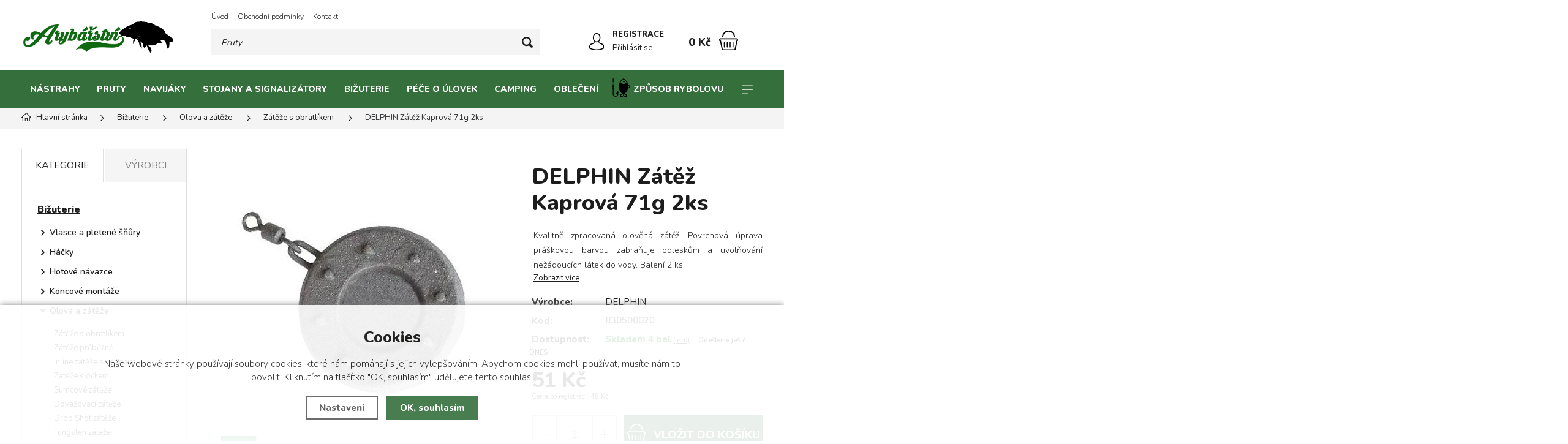

--- FILE ---
content_type: text/html; charset=utf-8
request_url: https://www.arybarstvi.cz/delphin-zatez-kaprova/
body_size: 16822
content:
<!DOCTYPE html>
<html xmlns="http://www.w3.org/1999/xhtml" lang="cs">
   <head>
  <meta charset="utf-8" />
    <meta name="viewport" content="width=device-width, initial-scale=1.0, minimum-scale=1.0, maximum-scale=5.0, user-scalable=no" />
  <script>dataLayer = [];</script><meta name="robots" content="index, follow" /><link rel="canonical" href="https://www.arybarstvi.cz/delphin-zatez-kaprova/" />
  <title>DELPHIN Zátěž Kaprová 71g 2ks | DELPHIN - Arybářství</title>
  <meta name="description" content='Kvalitně zpracovaná olověná zátěž. Povrchová úprava práškovou barvou zabraňuje odleskům a uvolňování nežádoucích látek do vody. Balení 2 ks' />
  <meta name="keywords" content='DELPHIN,Bižuterie,Olova a zátěže,Arybářství' />
<meta property="og:url" content="https://www.arybarstvi.cz/delphin-zatez-kaprova/" />
          <meta property="og:type" content="website" />
          <meta property="og:title" content="DELPHIN Zátěž Kaprová 71g 2ks" />
          <meta property="og:description" content="Kvalitně zpracovaná olověná zátěž. Povrchová úprava práškovou barvou zabraňuje odleskům a uvolňování nežádoucích látek do vody. Balení 2 ks" />
          <meta property="og:image" content="https://www.arybarstvi.cz/gallery/products/middle/29995.jpg" />  <meta name="author" content="Shopion.cz" lang="cs" />

  <link rel="stylesheet" type="text/css" href="/css/screen.min.css?v=1770075900" />
  <link rel="stylesheet" href="/css/main.min.css?v=1770075900" />
  <link rel="stylesheet" href="/css/tinymce.css" />   
  <link rel="stylesheet" href="/css/check.min.css?v=1770075900">  
    <link rel="icon" href="/favicon.ico" type="image/x-icon"><script>
  var dataLayer = dataLayer || [];
  dataLayer.push('consent', 'default', {
    'ad_storage': 'denied',
    'analytics_storage': 'denied',
    'ad_personalization': 'denied',
    'ad_user_data': 'denied',
    'personalization_storage': 'denied'
  });
  </script><script>
      dataLayer.push({ ecommerce: null });
      dataLayer.push({
      'ecomm_prodid': "6983",
      'ecomm_totalvalue': 42.15,
      'ecomm_pagetype': "Product",
      'event': 'view_item',
      'ecommerce': {
        'currency': 'CZK', 
        "items": [
          {
            "item_id": "6983",
            "item_name": "DELPHIN Zátěž Kaprová 71g 2ks",
            "item_brand": "DELPHIN",
            "item_category": "Bižuterie",
            "item_category2": "Olova a zátěže",
            "item_category3": "Zátěže s obratlíkem",
            "item_category4": "",
            
            "price": 42.15 
          }
        ]
      }});
      </script><script>
  (function(w,d,s,l,i){w[l]=w[l]||[];w[l].push({'gtm.start':
  new Date().getTime(),event:'gtm.js'});var f=d.getElementsByTagName(s)[0],
  j=d.createElement(s),dl=l!='dataLayer'?'&l='+l:'';j.async=true;j.src=
  '//www.googletagmanager.com/gtm.js?id='+i+dl;f.parentNode.insertBefore(j,f);
  })(window,document,'script','dataLayer','GTM-KT6K2ZW');</script></head>
<body class="czk hide_border">
<noscript><iframe src="https://www.googletagmanager.com/ns.html?id=GTM-KT6K2ZW" height="0" width="0" style="display:none;visibility:hidden"></iframe></noscript><div class="header-wrap" id="top">
        <header id="header" class="sb-slide">  <!-- .search-always-visible -->
            <div class="layout-center">
                <div class="middle-box">
                    <div class="table-container">
                        <div class="col logo">
                            <a href="https://www.arybarstvi.cz"><img src="/images/logo2.png" alt="Arybářství" /></a>
                        </div>
                        <div class="col search">
                            <ul class="top-menu"><li ><a href="/" title="Úvod">Úvod</a></li><li ><a href="/obchodni-podminky/" title="Obchodní podmínky">Obchodní podmínky</a></li><li ><a href="/kontakt/" title="Kontakt">Kontakt</a></li></ul>
                          
                            <form method="get" action="https://www.arybarstvi.cz/vyhledavani/" id="search">
                              <div class="naseptavac-wrap"><div id="naseptavacList"><div id="naseptavacDiv" style="visibility: hidden;"></div></div></div>
                              <p><input required type="text" name="phrase" id="inp-search" class="" placeholder="Napište, co hledáte ..." aria-label="Vyhledávání" /><button type="submit" class="btn" aria-label="Hledat"></button></p>
                            </form>

                        </div>
                        
                        <div class="col account">
                            <div class="account-wrap"><a href="javascript:;" onclick="$.fancybox.close();" data-fancybox data-type="ajax" data-src="/pages/login_quick.php" class="icon" aria-label="Přihlásit se"><img src="/images/svg/prihlaseni.svg" alt="" /></a>
                                <a href="/registrace/"><strong class="upper">Registrace</strong></a>
                                <a href="javascript:;" onclick="$.fancybox.close();" data-fancybox data-type="ajax" data-src="/pages/login_quick.php" aria-label="Přihlásit se">Přihlásit se</a></div>
                        </div><div class="col mobile-search">
                            <a href="#" id="search-toggle"><img src="/images/svg/hledani-mobile.svg" alt="#" /></a>
                        </div><div class="col compare-col" style="display:none">
                          <div class="compare"><a rel="nofollow" href="/porovnani/">
                            <span><i id="compare">0</i></span>
                          </a></div>
                        </div>

                        <div class="col favorite-col" style="display:none">
                          <div class="favorite"><a rel="nofollow" href="/oblibene/">
                            <span><i id="favorite">0</i></span>
                          </a></div>
                        </div><div class="col basket-info">
                            <div class="wrap">
                                <div class="price-wrap"><a rel="nofollow" href="/nakupni-kosik/" class="price"><strong id="basket_cena">0 Kč</strong></a></div>
                                <div class="basket">
                                    <a rel="nofollow" aria-label="Nákupní košík" href="/nakupni-kosik/"><span id="basket_pocet" style="display:none">0</span></a>
                                </div>
                            </div>
                        </div><div class="col nocontact"></div><div class="col mobile">
                            <a href="#" class="sb-toggle-right mobile-menu"><img src="/images/svg/hamburger.svg?v=1" alt="#" /></a>
                        </div>
                        <div class="overlay-search"></div>
                    </div>
                </div>
                <div id="menu-space"><div id="menu"><div class="menu-wrap">
                    <ul class="menu">
                      <li class="with-sub"><a href="/rybarske-nastrahy-a-krmeni/">Nástrahy</a><div class='sub'><div class='wrap'><ul><li class='tab onlymobile'>
           <a href='/rybarske-nastrahy-a-krmeni/'>
           <span>Zobrazit vše v kategorii</span></a></li><li class='tab'>
           <a href='/boilies/'>
           <span><img src='/images/product-placeholder.png' data-src='/gallery/subcategories/119.jpg' /></span><span>Boilies</span></a></li><li class='tab'>
           <a href='/boilies-pasty-a-testa/'>
           <span><img src='/images/product-placeholder.png' data-src='/gallery/subcategories/128.jpg' /></span><span>Boilie pasty a těsta</span></a></li><li class='tab'>
           <a href='/pelety/'>
           <span><img src='/images/product-placeholder.png' data-src='/gallery/subcategories/130.jpg' /></span><span>Pelety</span></a></li><li class='tab'>
           <a href='/dumbels-valecky/'>
           <span><img src='/images/product-placeholder.png' data-src='/gallery/subcategories/132.jpg' /></span><span>Dumbels</span></a></li><li class='tab'>
           <a href='/boostery-dipy-boilies/'>
           <span><img src='/images/product-placeholder.png' data-src='/gallery/subcategories/133.jpg' /></span><span>Boostery a dipy</span></a></li><li class='tab'>
           <a href='/esence-aromata-a-oleje-na-nastrahy/'>
           <span><img src='/images/product-placeholder.png' data-src='/gallery/subcategories/134.jpg' /></span><span>Esence, aromata, oleje</span></a></li><li class='tab'>
           <a href='/pva-method-mixy/'>
           <span><img src='/images/product-placeholder.png' data-src='/gallery/subcategories/135.jpg' /></span><span>PVA mixy, method mixy</span></a></li><li class='tab'>
           <a href='/krmitkove-smesi/'>
           <span><img src='/images/product-placeholder.png' data-src='/gallery/subcategories/136.jpg' /></span><span>Krmítkové směsi</span></a></li><li class='tab'>
           <a href='/nakladane-nastrahy/'>
           <span><img src='/images/product-placeholder.png' data-src='/gallery/subcategories/137.jpg' /></span><span>Nakládané nástrahy</span></a></li><li class='tab'>
           <a href='/extrudovane-nastrahy/'>
           <span><img src='/images/product-placeholder.png' data-src='/gallery/subcategories/139.jpg' /></span><span>Extrudované nástrahy</span></a></li><li class='tab'>
           <a href='/testa-na-hacek/'>
           <span><img src='/images/product-placeholder.png' data-src='/gallery/subcategories/140.jpg' /></span><span>Těsta na háček</span></a></li><li class='tab'>
           <a href='/partikl-na-vnadeni/'>
           <span><img src='/images/product-placeholder.png' data-src='/gallery/subcategories/141.jpg' /></span><span>Partikl</span></a></li><li class='tab'>
           <a href='/lepidla-na-cervi-oddelovace-na-nastrahy/'>
           <span><img src='/images/product-placeholder.png' data-src='/gallery/subcategories/142.jpg' /></span><span>Lepidla, separátory</span></a></li><li class='tab'>
           <a href='/umele-nastrahy/'>
           <span><img src='/images/product-placeholder.png' data-src='/gallery/subcategories/146.jpg' /></span><span>Umělé nástrahy</span></a></li><li class='tab'>
           <a href='/zive-nastrahy-na-ryby/'>
           <span><img src='/images/product-placeholder.png' data-src='/gallery/subcategories/147.jpg' /></span><span>Živé nástrahy</span></a></li><li class='tab'>
           <a href='/vlaceci-nastrahy/'>
           <span><img src='/images/product-placeholder.png' data-src='/gallery/subcategories/280.jpg' /></span><span>Vláčecí nástrahy</span></a></li><li class='tab'>
           <a href='/tasky-na-nastrahy/'>
           <span><img src='/images/product-placeholder.png' data-src='/gallery/subcategories/324.jpg' /></span><span>Tašky na nástrahy</span></a></li><li class='tab'>
           <a href='/krabicky-na-nastrahy/'>
           <span><img src='/images/product-placeholder.png' data-src='/gallery/subcategories/326.jpg' /></span><span>Krabičky na nástrahy</span></a></li><li class='tab'>
           <a href='/kbeliky-a-michaci-tasky/'>
           <span><img src='/images/product-placeholder.png' data-src='/gallery/subcategories/325.jpg' /></span><span>Kbelíky a míchací tašky</span></a></li><li class='tab'>
           <a href='/vnadici-pomucky/'>
           <span><img src='/images/product-placeholder.png' data-src='/gallery/subcategories/285.jpg' /></span><span>Vnadící pomůcky</span></a></li></ul></div></div></li><li class="with-sub"><a href="/rybarske-pruty/">Pruty</a><div class='sub'><div class='wrap'><ul><li class='tab onlymobile'>
           <a href='/rybarske-pruty/'>
           <span>Zobrazit vše v kategorii</span></a></li><li class='tab'>
           <a href='/kaprove-pruty/'>
           <span><img src='/images/product-placeholder.png' data-src='/gallery/subcategories/251.jpg' /></span><span>Kaprové pruty</span></a></li><li class='tab'>
           <a href='/teleskopicke-rybarske-pruty/'>
           <span><img src='/images/product-placeholder.png' data-src='/gallery/subcategories/252.jpg' /></span><span>Teleskopické pruty</span></a></li><li class='tab'>
           <a href='/feederove-pruty/'>
           <span><img src='/images/product-placeholder.png' data-src='/gallery/subcategories/253.jpg' /></span><span>Feederové pruty</span></a></li><li class='tab'>
           <a href='/matchove-rybarske-pruty/'>
           <span><img src='/images/product-placeholder.png' data-src='/gallery/subcategories/254.jpg' /></span><span>Matchové pruty</span></a></li><li class='tab'>
           <a href='/privlacove-pruty/'>
           <span><img src='/images/product-placeholder.png' data-src='/gallery/subcategories/255.jpg' /></span><span>Přívlačové pruty</span></a></li><li class='tab'>
           <a href='/sumcove-rybarske-pruty/'>
           <span><img src='/images/product-placeholder.png' data-src='/gallery/subcategories/256.jpg' /></span><span>Sumcové pruty</span></a></li><li class='tab'>
           <a href='/delene-rybarske-pruty/'>
           <span><img src='/images/product-placeholder.png' data-src='/gallery/subcategories/257.jpg' /></span><span>Dělené pruty</span></a></li><li class='tab'>
           <a href='/spodove-odhozove-rybarske-pruty/'>
           <span><img src='/images/product-placeholder.png' data-src='/gallery/subcategories/258.jpg' /></span><span>Spodové pruty</span></a></li><li class='tab'>
           <a href='/rybarske-pruty-na-vyvesku/'>
           <span><img src='/images/product-placeholder.png' data-src='/gallery/subcategories/259.jpg' /></span><span>Pruty na vývěsku</span></a></li><li class='tab'>
           <a href='/bolognesove-pruty/'>
           <span><img src='/images/product-placeholder.png' data-src='/gallery/subcategories/260.jpg' /></span><span>Bolognesové pruty</span></a></li><li class='tab'>
           <a href='/rybarske-pruty-bice/'>
           <span><img src='/images/product-placeholder.png' data-src='/gallery/subcategories/261.jpg' /></span><span>Biče</span></a></li><li class='tab'>
           <a href='/muskarske-pruty/'>
           <span><img src='/images/product-placeholder.png' data-src='/gallery/subcategories/262.jpg' /></span><span>Muškařské pruty</span></a></li><li class='tab'>
           <a href='/rybarske-pruty-na-dirky/'>
           <span><img src='/images/product-placeholder.png' data-src='/gallery/subcategories/263.jpg' /></span><span>Pruty na dírky</span></a></li><li class='tab'>
           <a href='/sady-prutu-1-1/'>
           <span><img src='/images/product-placeholder.png' data-src='/gallery/subcategories/265.jpg' /></span><span>SADY prutů 1+1</span></a></li><li class='tab'>
           <a href='/obaly-na-pruty/'>
           <span><img src='/images/product-placeholder.png' data-src='/gallery/subcategories/282.jpg' /></span><span>Obaly na pruty</span></a></li><li class='tab'>
           <a href='/stahovaci-pasky-a-chranice-na-pruty/'>
           <span><img src='/images/product-placeholder.png' data-src='/gallery/subcategories/284.jpg' /></span><span>Stahovací pásky a chrániče na pruty</span></a></li></ul></div></div></li><li class="with-sub"><a href="/rybarske-navijaky/">Navijáky</a><div class='sub'><div class='wrap'><ul><li class='tab onlymobile'>
           <a href='/rybarske-navijaky/'>
           <span>Zobrazit vše v kategorii</span></a></li><li class='tab'>
           <a href='/navijaky-s-volnobeznou-brzdou/'>
           <span><img src='/images/product-placeholder.png' data-src='/gallery/subcategories/240.jpg' /></span><span>Volnoběžná brzda</span></a></li><li class='tab'>
           <a href='/rybarske-navijaky-s-predni-brzdou/'>
           <span><img src='/images/product-placeholder.png' data-src='/gallery/subcategories/241.jpg' /></span><span>Přední brzda</span></a></li><li class='tab'>
           <a href='/rybarske-navyjaky-se-zadni-brzdou/'>
           <span><img src='/images/product-placeholder.png' data-src='/gallery/subcategories/242.jpg' /></span><span>Zadní brzda</span></a></li><li class='tab'>
           <a href='/odhozove-spodove-navijaky/'>
           <span><img src='/images/product-placeholder.png' data-src='/gallery/subcategories/243.jpg' /></span><span>Spodové navijáky</span></a></li><li class='tab'>
           <a href='/sumcove-navijaky/'>
           <span><img src='/images/product-placeholder.png' data-src='/gallery/subcategories/244.jpg' /></span><span>Sumcové navijáky</span></a></li><li class='tab'>
           <a href='/navijaky-na-more/'>
           <span><img src='/images/product-placeholder.png' data-src='/gallery/subcategories/246.jpg' /></span><span>Mořské navijáky</span></a></li><li class='tab'>
           <a href='/muskarske-navijaky/'>
           <span><img src='/images/product-placeholder.png' data-src='/gallery/subcategories/247.jpg' /></span><span>Muškařské navijáky</span></a></li><li class='tab'>
           <a href='/nahradni-civky-pro-rybarske-navijaky/'>
           <span><img src='/images/product-placeholder.png' data-src='/gallery/subcategories/248.jpg' /></span><span>Náhradní cívky</span></a></li><li class='tab'>
           <a href='/sady-navijaku-1-1/'>
           <span><img src='/images/product-placeholder.png' data-src='/gallery/subcategories/250.jpg' /></span><span>SADY navijáků 1+1</span></a></li></ul></div></div></li><li class="with-sub"><a href="/stojany-a-signalizatory/">Stojany a signalizátory</a><div class='sub'><div class='wrap'><ul><li class='tab onlymobile'>
           <a href='/stojany-a-signalizatory/'>
           <span>Zobrazit vše v kategorii</span></a></li><li class='tab'>
           <a href='/stojany-a-drzaky/'>
           <span><img src='/images/product-placeholder.png' data-src='/gallery/subcategories/286.jpg' /></span><span>Stojany a držáky</span></a></li><li class='tab'>
           <a href='/signalizatory-zaberu/'>
           <span><img src='/images/product-placeholder.png' data-src='/gallery/subcategories/232.jpg' /></span><span>Signalizátory záběru</span></a></li><li class='tab'>
           <a href='/swingery1/'>
           <span><img src='/images/product-placeholder.png' data-src='/gallery/subcategories/289.jpg' /></span><span>Swingery, čihátka, rolničky</span></a></li><li class='tab'>
           <a href='/vidlicky-a-stabilizatory/'>
           <span><img src='/images/product-placeholder.png' data-src='/gallery/subcategories/288.jpg' /></span><span>Vidličky a stabilizátory</span></a></li><li class='tab'>
           <a href='/rohatinky1/'>
           <span><img src='/images/product-placeholder.png' data-src='/gallery/subcategories/293.jpg' /></span><span>Rohatinky</span></a></li><li class='tab'>
           <a href='/hrazdy/'>
           <span><img src='/images/product-placeholder.png' data-src='/gallery/subcategories/287.jpg' /></span><span>Hrazdy</span></a></li><li class='tab'>
           <a href='/splavky-kaceny-plovatka/'>
           <span><img src='/images/product-placeholder.png' data-src='/gallery/subcategories/291.jpg' /></span><span>Splávky, kačeny, plovátka</span></a></li><li class='tab'>
           <a href='/chemicka-svetla1/'>
           <span><img src='/images/product-placeholder.png' data-src='/gallery/subcategories/292.jpg' /></span><span>Chemická světla</span></a></li></ul></div></div></li><li class="with-sub"><a href="/bizuterie/">Bižuterie</a><div class='sub'><div class='wrap'><ul><li class='tab onlymobile'>
           <a href='/bizuterie/'>
           <span>Zobrazit vše v kategorii</span></a></li><li class='tab'>
           <a href='/vlasce-a-pletene-snury/'>
           <span><img src='/images/product-placeholder.png' data-src='/gallery/subcategories/294.jpg' /></span><span>Vlasce a pletené šňůry</span></a></li><li class='tab'>
           <a href='/rybarske-hacky/'>
           <span><img src='/images/product-placeholder.png' data-src='/gallery/subcategories/296.jpg' /></span><span>Háčky</span></a></li><li class='tab'>
           <a href='/hotove-navazce/'>
           <span><img src='/images/product-placeholder.png' data-src='/gallery/subcategories/300.jpg' /></span><span>Hotové návazce</span></a></li><li class='tab'>
           <a href='/koncove-montaze1/'>
           <span><img src='/images/product-placeholder.png' data-src='/gallery/subcategories/301.jpg' /></span><span>Koncové montáže</span></a></li><li class='tab current'>
           <a href='/olova-a-zateze/'>
           <span><img src='/images/product-placeholder.png' data-src='/gallery/subcategories/298.jpg' /></span><span>Olova a zátěže</span></a></li><li class='tab'>
           <a href='/krmitka/'>
           <span><img src='/images/product-placeholder.png' data-src='/gallery/subcategories/299.jpg' /></span><span>Krmítka</span></a></li><li class='tab'>
           <a href='/lanka/'>
           <span><img src='/images/product-placeholder.png' data-src='/gallery/subcategories/306.jpg' /></span><span>Lanka</span></a></li><li class='tab'>
           <a href='/komponenty-pro-tvorbu-montazi/'>
           <span><img src='/images/product-placeholder.png' data-src='/gallery/subcategories/302.jpg' /></span><span>Komponenty pro tvorbu montáží</span></a></li><li class='tab'>
           <a href='/obratliky-a-karabinky1/'>
           <span><img src='/images/product-placeholder.png' data-src='/gallery/subcategories/303.jpg' /></span><span>Obratlíky a karabinky</span></a></li><li class='tab'>
           <a href='/pva/'>
           <span><img src='/images/product-placeholder.png' data-src='/gallery/subcategories/308.jpg' /></span><span>PVA</span></a></li><li class='tab'>
           <a href='/zarazky-a-koralky/'>
           <span><img src='/images/product-placeholder.png' data-src='/gallery/subcategories/304.jpg' /></span><span>Zarážky a korálky</span></a></li><li class='tab'>
           <a href='/prujezdy-a-zavesy/'>
           <span><img src='/images/product-placeholder.png' data-src='/gallery/subcategories/305.jpg' /></span><span>Průjezdy a závěsy</span></a></li><li class='tab'>
           <a href='/spojky-a-amortizery/'>
           <span><img src='/images/product-placeholder.png' data-src='/gallery/subcategories/307.jpg' /></span><span>Spojky a amortizéry</span></a></li><li class='tab'>
           <a href='/boilie-zarazky/'>
           <span><img src='/images/product-placeholder.png' data-src='/gallery/subcategories/310.jpg' /></span><span>Zarážky na boilies a pelety</span></a></li><li class='tab'>
           <a href='/jehly-a-vrtacky-na-boilies-a-pelety/'>
           <span><img src='/images/product-placeholder.png' data-src='/gallery/subcategories/311.jpg' /></span><span>Jehly a vrtáčky</span></a></li><li class='tab'>
           <a href='/rybarske-nastroje/'>
           <span><img src='/images/product-placeholder.png' data-src='/gallery/subcategories/309.jpg' /></span><span>Rybářské nástroje</span></a></li></ul></div></div></li><li class="with-sub"><a href="/pece-o-ulovek/">Péče o úlovek</a><div class='sub'><div class='wrap'><ul><li class='tab onlymobile'>
           <a href='/pece-o-ulovek/'>
           <span>Zobrazit vše v kategorii</span></a></li><li class='tab'>
           <a href='/rybarske-podberaky/'>
           <span><img src='/images/product-placeholder.png' data-src='/gallery/subcategories/317.jpg' /></span><span>Podběráky</span></a></li><li class='tab'>
           <a href='/podlozky-pod-ryby/'>
           <span><img src='/images/product-placeholder.png' data-src='/gallery/subcategories/318.jpg' /></span><span>Podložky pod ryby</span></a></li><li class='tab'>
           <a href='/saky-na-ryby/'>
           <span><img src='/images/product-placeholder.png' data-src='/gallery/subcategories/319.jpg' /></span><span>Saky na ryby</span></a></li><li class='tab'>
           <a href='/vezirky/'>
           <span><img src='/images/product-placeholder.png' data-src='/gallery/subcategories/320.jpg' /></span><span>Vezírky</span></a></li><li class='tab'>
           <a href='/vazici-tasky-a-stojany/'>
           <span><img src='/images/product-placeholder.png' data-src='/gallery/subcategories/321.jpg' /></span><span>Vážící saky a stojany</span></a></li><li class='tab'>
           <a href='/vahy-a-metry/'>
           <span><img src='/images/product-placeholder.png' data-src='/gallery/subcategories/327.jpg' /></span><span>Váhy a metry</span></a></li><li class='tab'>
           <a href='/skladaci-nadoby-na-vodu/'>
           <span><img src='/images/product-placeholder.png' data-src='/gallery/subcategories/314.jpg' /></span><span>Nádoby na vodu</span></a></li><li class='tab'>
           <a href='/cereny/'>
           <span><img src='/images/product-placeholder.png' data-src='/gallery/subcategories/322.jpg' /></span><span>Čeřeny</span></a></li><li class='tab'>
           <a href='/rizkovnice/'>
           <span><img src='/images/product-placeholder.png' data-src='/gallery/subcategories/323.jpg' /></span><span>Řízkovnice</span></a></li><li class='tab'>
           <a href='/vyprostovace-hacku-a-peany/'>
           <span><img src='/images/product-placeholder.png' data-src='/gallery/subcategories/313.jpg' /></span><span>Vyprošťovače háčků a peany</span></a></li><li class='tab'>
           <a href='/vylovovaci-kleste-a-haky/'>
           <span><img src='/images/product-placeholder.png' data-src='/gallery/subcategories/316.jpg' /></span><span>Vylovovací kleště a háky</span></a></li><li class='tab'>
           <a href='/desinfekce/'>
           <span><img src='/images/product-placeholder.png' data-src='/gallery/subcategories/312.jpg' /></span><span>Desinfekce</span></a></li><li class='tab'>
           <a href='/zpracovani-ulovku/'>
           <span><img src='/images/product-placeholder.png' data-src='/gallery/subcategories/315.jpg' /></span><span>Zpracování úlovku</span></a></li></ul></div></div></li><li class="with-sub"><a href="/camping-outdoor/">Camping</a><div class='sub'><div class='wrap'><ul><li class='tab onlymobile'>
           <a href='/camping-outdoor/'>
           <span>Zobrazit vše v kategorii</span></a></li><li class='tab'>
           <a href='/bivaky-brolly-a-pristresky/'>
           <span><img src='/images/product-placeholder.png' data-src='/gallery/subcategories/328.jpg' /></span><span>Bivaky, brolly a přístřešky</span></a></li><li class='tab'>
           <a href='/kresla-a-stolicky/'>
           <span><img src='/images/product-placeholder.png' data-src='/gallery/subcategories/330.jpg' /></span><span>Křesla a stoličky</span></a></li><li class='tab'>
           <a href='/lehatka-a-prislusenstvi/'>
           <span><img src='/images/product-placeholder.png' data-src='/gallery/subcategories/331.jpg' /></span><span>Lehátka</span></a></li><li class='tab'>
           <a href='/destniky-a-prislusenstvi/'>
           <span><img src='/images/product-placeholder.png' data-src='/gallery/subcategories/329.jpg' /></span><span>Deštníky a příslušenství</span></a></li><li class='tab'>
           <a href='/stolky/'>
           <span><img src='/images/product-placeholder.png' data-src='/gallery/subcategories/332.jpg' /></span><span>Stolky</span></a></li><li class='tab'>
           <a href='/spacaky/'>
           <span><img src='/images/product-placeholder.png' data-src='/gallery/subcategories/333.jpg' /></span><span>Spacáky</span></a></li><li class='tab'>
           <a href='/tasky-batohy-pouzdra-krabicky/'>
           <span><img src='/images/product-placeholder.png' data-src='/gallery/subcategories/334.jpg' /></span><span>Tašky, batohy, pouzdra, krabičky</span></a></li><li class='tab'>
           <a href='/celovky-a-svitilny/'>
           <span><img src='/images/product-placeholder.png' data-src='/gallery/subcategories/335.jpg' /></span><span>Čelovky a svítilny</span></a></li><li class='tab'>
           <a href='/nadobi-a-priprava-jidla/'>
           <span><img src='/images/product-placeholder.png' data-src='/gallery/subcategories/336.jpg' /></span><span>Nádobí a příprava jídla</span></a></li><li class='tab'>
           <a href='/voziky/'>
           <span><img src='/images/product-placeholder.png' data-src='/gallery/subcategories/337.jpg' /></span><span>Vozíky</span></a></li><li class='tab'>
           <a href='/kapesni-ohrivace/'>
           <span><img src='/images/product-placeholder.png' data-src='/gallery/subcategories/338.jpg' /></span><span>Kapesní ohřívače</span></a></li><li class='tab'>
           <a href='/nafukovaci-pumpy/'>
           <span><img src='/images/product-placeholder.png' data-src='/gallery/subcategories/339.jpg' /></span><span>Nafukovací pumpy</span></a></li></ul></div></div></li><li class="with-sub"><a href="/rybarske-obleceni-a-obuv/">Oblečení</a><div class='sub'><div class='wrap'><ul><li class='tab onlymobile'>
           <a href='/rybarske-obleceni-a-obuv/'>
           <span>Zobrazit vše v kategorii</span></a></li><li class='tab'>
           <a href='/rybarske-obleky-a-komplety/'>
           <span><img src='/images/product-placeholder.png' data-src='/gallery/subcategories/186.jpg' /></span><span>Obleky a komplety</span></a></li><li class='tab'>
           <a href='/rybarska-obuv/'>
           <span><img src='/images/product-placeholder.png' data-src='/gallery/subcategories/182.jpg' /></span><span>Rybářská obuv</span></a></li><li class='tab'>
           <a href='/rybarska-tricka-a-mikiny/'>
           <span><img src='/images/product-placeholder.png' data-src='/gallery/subcategories/183.jpg' /></span><span>Trička a mikiny</span></a></li><li class='tab'>
           <a href='/rybarske-bundy-a-vesty/'>
           <span><img src='/images/product-placeholder.png' data-src='/gallery/subcategories/184.jpg' /></span><span>Bundy a vesty</span></a></li><li class='tab'>
           <a href='/rybarske-kalhoty-a-kratasy/'>
           <span><img src='/images/product-placeholder.png' data-src='/gallery/subcategories/185.jpg' /></span><span>Kalhoty a kraťasy</span></a></li><li class='tab'>
           <a href='/rybarske-teplaky/'>
           <span><img src='/images/product-placeholder.png' data-src='/gallery/subcategories/187.jpg' /></span><span>Tepláky</span></a></li><li class='tab'>
           <a href='/rybarske-cepice/'>
           <span><img src='/images/product-placeholder.png' data-src='/gallery/subcategories/189.jpg' /></span><span>Čepice, kšiltovky a nákrčníky</span></a></li><li class='tab'>
           <a href='/prsacky-a-brodici-kalhoty/'>
           <span><img src='/images/product-placeholder.png' data-src='/gallery/subcategories/190.jpg' /></span><span>Prsačky</span></a></li><li class='tab'>
           <a href='/holinky/'>
           <span><img src='/images/product-placeholder.png' data-src='/gallery/subcategories/344.jpg' /></span><span>Holínky</span></a></li><li class='tab'>
           <a href='/rybarske-rukavice-a-rucniky/'>
           <span><img src='/images/product-placeholder.png' data-src='/gallery/subcategories/191.jpg' /></span><span>Rukavice a ručníky</span></a></li><li class='tab'>
           <a href='/termopradlo-a-zateplene-obleky/'>
           <span><img src='/images/product-placeholder.png' data-src='/gallery/subcategories/192.jpg' /></span><span>Termoprádlo a zateplené obleky</span></a></li><li class='tab'>
           <a href='/rybarske-polarizacni-bryle/'>
           <span><img src='/images/product-placeholder.png' data-src='/gallery/subcategories/193.jpg' /></span><span>Polarizační brýle</span></a></li></ul></div></div></li><li class="with-sub"><a href="/zpusob-rybolovu/"><object class="icon" data="/gallery/categories/menu/46.svg" type="image/svg+xml"></object>Způsob rybolovu</a><div class='sub'><div class='wrap'><ul><li class='tab onlymobile'>
           <a href='/zpusob-rybolovu/'>
           <span>Zobrazit vše v kategorii</span></a></li><li class='tab'>
           <a href='/kaprarina/'>
           <span><img src='/images/product-placeholder.png' data-src='/gallery/subcategories/345.jpg' /></span><span>Kaprařina</span></a></li><li class='tab'>
           <a href='/feeder/'>
           <span><img src='/images/product-placeholder.png' data-src='/gallery/subcategories/347.jpg' /></span><span>Feeder</span></a></li><li class='tab'>
           <a href='/zpusob-rybolovu-privlac/'>
           <span><img src='/images/product-placeholder.png' data-src='/gallery/subcategories/346.jpg' /></span><span>Přívlač</span></a></li></ul></div></div></li><li class="with-sub"><a href="/akce-a-vyprodeje/"><object class="icon" data="/gallery/categories/menu/41.svg" type="image/svg+xml"></object>AKCE a VÝPRODEJE</a><div class='sub'><div class='wrap'><ul><li class='tab onlymobile'>
           <a href='/akce-a-vyprodeje/'>
           <span>Zobrazit vše v kategorii</span></a></li><li class='tab'>
           <a href='/novinky-v-eshopu/'>
           <span><img src='/images/product-placeholder.png' data-src='/gallery/subcategories/340.jpg' /></span><span>Novinky v eshopu</span></a></li><li class='tab'>
           <a href='/produkty-1-1/'>
           <span><img src='/images/product-placeholder.png' data-src='/gallery/subcategories/276.jpg' /></span><span>Sady 1+1</span></a></li><li class='tab'>
           <a href='/vyprodej-rybarskych-potreb/'>
           <span><img src='/images/product-placeholder.png' data-src='/gallery/subcategories/341.jpg' /></span><span>Výprodej a akce</span></a></li><li class='tab'>
           <a href='/produkty-po-expiraci/'>
           <span><img src='/images/product-placeholder.png' data-src='/gallery/subcategories/342.jpg' /></span><span>Produkty po expiraci</span></a></li><li class='tab'>
           <a href='/darkove-poukazy/'>
           <span><img src='/images/product-placeholder.png' data-src='/gallery/subcategories/352.jpg' /></span><span>Dárkové poukazy</span></a></li><li class='tab'>
           <a href='/casove-omezene-akce-2/'>
           <span><img src='/images/product-placeholder.png' data-src='/gallery/subcategories/354.jpg' /></span><span>Časově omezené Akce</span></a></li></ul></div></div></li>                    </ul><div id='menu-next'>
                            <a aria-label="Kategorie" href="#" id="menu-next-button"></a>
                            <ul></ul>
                        </div><div id="menu-icons"></div>
                </div><div class="overlay-menu-search"></div>
                    <span class="scroll-bg"></span></div></div><div class="overlay-menu"></div></div>
        </header>
    </div>  <div id="sb-site" class="web-page">
  <div id="cover">
    <section class="np">  
  <div class="layout-center">
  <div class="breadcrumbs"><ul itemscope itemtype="http://schema.org/BreadcrumbList" class="bread">
      <li itemprop="itemListElement" itemscope itemtype="http://schema.org/ListItem">
      <a itemprop="item" href="/" title="Arybářství"><img src="/images/svg/home2.svg" alt="" /><span itemprop="name">Hlavní stránka</span></a>
      <meta itemprop="position" content="1" /></li><li itemprop="itemListElement" itemscope itemtype="http://schema.org/ListItem"><a itemprop="item" class="normal" title="Bižuterie" href="/bizuterie/"><span itemprop="name">Bižuterie</span></a><meta itemprop="position" content="2" /></li>
          <li itemprop="itemListElement" itemscope itemtype="http://schema.org/ListItem"><a itemprop="item" class="normal" title="Olova a zátěže" href="/olova-a-zateze/"><span itemprop="name">Olova a zátěže</span></a><meta itemprop="position" content="3" /></li>
          <li itemprop="itemListElement" itemscope itemtype="http://schema.org/ListItem"><a itemprop="item" class="normal" title="Zátěže s obratlíkem" href="/zateze-s-obratlikem/"><span itemprop="name">Zátěže s obratlíkem</span></a><meta itemprop="position" content="4" /></li>
          
          <li itemprop="itemListElement" itemscope itemtype="http://schema.org/ListItem">
          <a itemprop="item" href="https://www.arybarstvi.cz/delphin-zatez-kaprova/" class="nolink"><span itemprop="name">DELPHIN Zátěž Kaprová 71g 2ks</span></a>
          <meta itemprop="position" content="5" /></li></ul></div><div class="clear-x"></div><div class="is_static"></div><div id="main"><div id="content"><div itemscope itemtype="http://schema.org/Product"><div id="detail-wrap">
    <div id="detail">
    <div class="left-side"><div class="big-image"><div id="detail_photo"><a rel="gallery" class="jqzoom" data-fancybox="gallery" href="https://www.arybarstvi.cz/gallery/products/middle/29995.jpg" data-caption='DELPHIN Zátěž Kaprová 71g 2ks'>
              <picture class="big-image-picture">
                  <source class="big-image-picture" srcset="/gallery/products/middle/webp/29995.webp, /gallery/products/thumbs/webp/29995.webp 640w" type="image/webp">
                  <img class="big-image-picture" itemprop="image" src="/gallery/products/middle/29995.jpg" srcset="/gallery/products/thumbs/29995.jpg 640w, /gallery/products/middle/29995.jpg 1200w" alt="DELPHIN Zátěž Kaprová 71g 2ks" />
              </picture>
              </a></div></div><div class="gallery"><div class="item">
              <a rel="gallery" data-fancybox="gallery" href="https://www.arybarstvi.cz/gallery/products/middle/29996.jpg" data-caption='DELPHIN Zátěž Kaprová 71g 2ks'>
              <picture class="gallery_mini">
                  <source srcset="/gallery/products/thumbs/webp/29996.webp" type="image/webp">
                  <img src="/gallery/products/thumbs/29996.jpg" alt="DELPHIN Zátěž Kaprová 71g 2ks" />
              </picture>
              <span></span></a></div>
      
      </div><div class="clear-x"></div><div class="clear-x"></div><div style="margin-top:10px" class="rating_of_products"><div class="ratingblock">
    <ul class="unit-rating" style="width:120px">
    <li class="current-rating" style="width:0px">0/5</li><li><a onclick="getRating(1,6983,5);" title="1 z 5" class="r1-unit">1</a></li><li><a onclick="getRating(2,6983,5);" title="2 z 5" class="r2-unit">2</a></li><li><a onclick="getRating(3,6983,5);" title="3 z 5" class="r3-unit">3</a></li><li><a onclick="getRating(4,6983,5);" title="4 z 5" class="r4-unit">4</a></li><li><a onclick="getRating(5,6983,5);" title="5 z 5" class="r5-unit">5</a></li></ul><p class="smaller right">0/5 (0 hlasů)</p></div></div><div class="clear-x"></div><div style="display:none" itemprop="brand" itemscope itemtype="http://schema.org/Brand"><span itemprop="name">DELPHIN</span></div>
    <span style="display:none" itemprop="sku">830500020</span>
    </div>
    
		<div class="right-side"><h1 class="detail-h1 h1bottom" itemprop="name">DELPHIN Zátěž Kaprová 71g 2ks</h1><div style="display:none" itemprop="description"><p>Kvalitně zpracovaná olověná zátěž. Povrchová úprava práškovou barvou zabraňuje odleskům a uvolňování nežádoucích látek do vody. Balení 2 ks</p></div>
    <div class="seodesc"><p><p>Kvalitně zpracovaná olověná zátěž. Povrchová úprava práškovou barvou zabraňuje odleskům a uvolňování nežádoucích látek do vody. Balení 2 ks</p> 
    <a onclick="$('body,html,document').animate({scrollTop : ($('.tabs1').position().top)},1000);setDetailBox(1,6983);return false;" href="#">Zobrazit více</a></p></div>
    <div class="detail-box"><div itemprop="offers" itemscope itemtype="http://schema.org/Offer">
    <span style="display:none" itemprop="url">https://www.arybarstvi.cz/delphin-zatez-kaprova</span>
    <div class="info">
          <div>
          <table>
          <tr><td style="width:80px">Výrobce:</td><td class="info_value"><span class="onlymobile">Výrobce: </span><a href="/vyrobce/delphin/bizuterie/">DELPHIN</a></td></tr>
          <tr><td class="firstrow">Kód:</td><td class="info_value"><span class="onlymobile">Kód: </span><strong id="detail_number">830500020</strong></td></tr>
          </table></div><div><div class="firstrow"><strong>Dostupnost:</strong></div>
          <div class="availability" id="detail_store">
          <span  style="color:#007818">
          <!--<img src="/images/svg/skladem.svg" alt="" />-->
          <link itemprop="availability" href="http://schema.org/InStock" />
          <strong>Skladem 4 bal</strong> <span><a class="smaller a_tooltip" title="Skladem máme dostatečné množství kusů." data-fancybox data-type="ajax" href="javascript:;" data-src="/dostupnost/0/"> (info)</a></span>
          </span><div class="clear"></div><div class="smaller bold color">Odešleme ještě <strong>DNES</strong>     
</div>
          </div>
        </div>
    </div><form method="post" action="#"><input id="productid" type="hidden" value="6983" name="dokosiku" /><div class="price-box"><div id='detail_price'><div id="main_price" class="price" itemprop="price" content="51">51 Kč</div>
      <div class="clear"></div><div class="price-nodph smaller">Cena po registraci: <strong>49 Kč</strong></div><meta itemprop="priceCurrency" content="CZK" />
      <input type="hidden" id="calc_mena" value="Kč" />
      <input type="hidden" id="calc_mena_kurz" value="1" />
      <input type="hidden" id="calc_vat" value="1" />
      <input type="hidden" id="calc_sale" value="1" />
      <input type="hidden" id="calc_basicprice" value="51" /></div></div><div class="btn-wrap" id="detail_submit">
          
            <div class="spinner-wrap">
                <div class="input-group spinner">
                    <input aria-label="Počet" type="text" value="1" id="det_input" name="pocet" class="form-control">
                    <div class="input-group-btn-vertical">
                        <div class="btn btn-default"></div>
                        <div class="btn btn-default"></div>
                    </div>
                </div>
                <button type="submit" class="button v3 buy upper"><img src="/images/svg/do-kosiku.svg" alt="" /><span>Vložit</span> do košíku</button>
            </div>
            
            <div class="clear-x"></div>
            </div></form></div><div class="wrap"><div class="clear"></div><div id="action_links">
          <div><a href="#" onclick="favoriteProcess(this, 'det');return false;"  id="favorite_add_6983" class="toggle-active"><span class="favorite"></span>Přidat k oblíbeným</a></div>
          <div><a href="#" onclick="compareProcess(this, 'det');return false;"  title="Přidat produkt do porovnání" id="compare_add_6983" class="toggle-active"><span class="compare"><svg xmlns="http://www.w3.org/2000/svg" width="29" height="29" viewBox="0 0 29 29">
          <path id="porovnat" class="cls-1" d="M1370.5,75.194V75.149a0.021,0.021,0,0,0-.01-0.021V75.09a0.328,0.328,0,0,0-.01-0.034v0a0.021,0.021,0,0,0-.01-0.021c0-.013-0.01-0.027-0.01-0.043a0.011,0.011,0,0,0-.01-0.012V74.967l-4.02-9.836a1.516,1.516,0,1,0-2.53-1.316l-6.28,1.781a1.962,1.962,0,0,0-1.62-.858,2.029,2.029,0,0,0-.54.075,1.979,1.979,0,0,0-1.42,1.8l-6.3,1.786a1.5,1.5,0,0,0-1.14-.527,1.513,1.513,0,0,0-1.05,2.609l-4,9.859v0h0v0a0.015,0.015,0,0,0-.01.015c0,0.012-.01.026-0.01,0.041a0.018,0.018,0,0,0-.01.019v0h0v0c0,0.01-.01.02-0.01,0.03V80.5a0.021,0.021,0,0,0-.01.02V80.59a5.1,5.1,0,0,0,10.19,0v-0.1c0-.011-0.01-0.021-0.01-0.032a0.042,0.042,0,0,0-.01-0.034V80.4c-0.01-.013-0.01-0.026-0.02-0.042V80.345s0,0-.01-0.006l-4.02-9.836a1.545,1.545,0,0,0,.48-0.916l6.28-1.782a1.212,1.212,0,0,0,.11.149c0,0.029-.01.059-0.01,0.089v18.2a1.518,1.518,0,0,0-1.34,1.505v0.724h-2.07a1.516,1.516,0,0,0-1.51,1.515v0.9a0.622,0.622,0,0,0,.62.619h11.64a0.622,0.622,0,0,0,.62-0.619v-0.9a1.516,1.516,0,0,0-1.51-1.515h-2.07V87.746a1.518,1.518,0,0,0-1.34-1.505v-18.2c0-.029-0.01-0.059-0.01-0.088a1.369,1.369,0,0,0,.2-0.3,1.916,1.916,0,0,0,.25-0.869L1364.25,65c0.04,0.037.07,0.072,0.11,0.105l-4.01,9.86h0v0.022a0.4,0.4,0,0,0-.02.041v0.024h-0.01V75.09c0,0.011-.01.021-0.01,0.032v0.1a5.1,5.1,0,0,0,10.19,0V75.194Zm-23.9-6.081a0.276,0.276,0,0,1,0,.552A0.276,0.276,0,1,1,1346.6,69.112Zm0,15.327a3.85,3.85,0,0,1-3.81-3.238h7.62A3.858,3.858,0,0,1,1346.6,84.44Zm3.55-4.477h-7.11l3.54-8.727ZM1356,64.91h0Zm-0.63,1.439a0.715,0.715,0,0,1,.43-0.344,0.753,0.753,0,0,1,.2-0.028,0.736,0.736,0,0,1,.69.5V66.5l0.01,0.02h0a0.729,0.729,0,0,1-.5.878,0.761,0.761,0,0,1-.2.028,0.736,0.736,0,0,1-.69-0.5V66.875h0v0l-0.02-.017A0.748,0.748,0,0,1,1355.37,66.349Zm0.35,2.3a1.941,1.941,0,0,0,.56,0V86.231h-0.56V68.644Zm5.21,21.064a0.273,0.273,0,0,1,.27.276V90.26h-10.4V89.985a0.273,0.273,0,0,1,.27-0.276h9.86Zm-3.31-1.963v0.724h-3.24V87.746a0.275,0.275,0,0,1,.28-0.276h2.68A0.275,0.275,0,0,1,1357.62,87.746Zm7.78-24.007a0.276,0.276,0,1,1,0,.552A0.276,0.276,0,0,1,1365.4,63.739Zm-0.01,2.123,3.57,8.727h-7.11Zm0.01,13.2a3.857,3.857,0,0,1-3.81-3.238h7.62A3.85,3.85,0,0,1,1365.4,79.066Z" transform="translate(-1341.5 -62.5)" /></svg>
          </span>Přidat do porovnání</a></div>
      </div><div class="clear"></div><div class="clear"></div><div class="free-delivery2"><div class="delivery-bar"><span style="width:0%;"></span></div>
        <div class="delivery-bar-desc"><img src="/images/svg/delivery.svg" alt="" />Nakupte za <strong class="color">1 999 Kč</strong> <a data-fancybox data-type="ajax" href="javascript:;" data-src="/doprava-zdarma/?ajaxpopup">a budete mít dopravu ZDARMA</a>.<div class="clear"></div></div><div class="clear"></div></div><div class="clear"></div></div></div></div></div>
		<a name="location"></a><div class="tabs1">
                                <div id="tab-container" class="tab-container">
    <ul class='etabs'>
	<li id="li_1" class="tab"><a class="active" href="" onclick="setDetailBox(1,6983);return false;">Popis</a></li>
    		    <li id="li_4" class="tab"><a href="" onclick="setDetailBox(4,6983);return false;">Poslat dotaz</a></li>                           
	       
                                  
                                  
    </ul>
    <div class="clear-x"></div><div class="cont" id="detailcontent"><div class="row">                         
                                  
	<div class="col-100"><p>Kvalitně zpracovaná olověná zátěž. Povrchová úprava zátěže odolnou práškovou barvou zabraňuje odleskům a uvolňování nežádoucích látek do vody. Olovo je osazeno obratlíkem pro vytvoření pevných nebo průběžných koncových sestav.</p>
<ul>
<li><strong>Balení 2 ks</strong></li>
<li><strong>Hmotnost 71 g</strong></li>
</ul><div class="clear-x"></div></div>	<div class="clear-x"></div></div></div></div></div>
  <div class="clear-x"></div></div></div></div><div id="aside"><div class="menu-tabs upper">
    <a href="#" id="typeOfNavigation0" class='current' onclick="typeOfNavigation(0);return false;">Kategorie</a>
    <a href="#" id="typeOfNavigation1"  onclick="typeOfNavigation(1);return false;">Výrobci</a>
</div><span>
  <input type="hidden" name="categoryid" id="categoryid" value="42" />
  <input type="hidden" name="subcategoryid" id="subcategoryid" value="298" />
  <input type="hidden" name="subsubcategoryid" id="subsubcategoryid" value="82" />
  <input type="hidden" name="subsubsubcategoryid" id="subsubsubcategoryid" value="0" />
  </span><div class="main-menu">
<ul><li class="current">
      <a href="/bizuterie/" title='Bižuterie'>Bižuterie</a><ul><li><a href="/vlasce-a-pletene-snury/" title='Vlasce a pletené šňůry'>Vlasce a pletené šňůry</a></li><li><a href="/rybarske-hacky/" title='Háčky'>Háčky</a></li><li><a href="/hotove-navazce/" title='Hotové návazce'>Hotové návazce</a></li><li><a href="/koncove-montaze1/" title='Koncové montáže'>Koncové montáže</a></li><li class="current"><a href="/olova-a-zateze/" title='Olova a zátěže'>Olova a zátěže</a><ul><li class="current"><a href="/zateze-s-obratlikem/" title='Zátěže s obratlíkem'>Zátěže s obratlíkem</a><li><a href="/zateze-prubezne/" title='Zátěže průběžné'>Zátěže průběžné</a><li><a href="/inline-zateze-s-vedenim/" title='Inline zátěže s vedením'>Inline zátěže s vedením</a><li><a href="/zateze-s-ockem/" title='Zatěže s očkem'>Zatěže s očkem</a><li><a href="/sumcove-zateze/" title='Sumcové zátěže'>Sumcové zátěže</a><li><a href="/dovazovaci-zateze/" title='Dovažovací zátěže'>Dovažovací zátěže</a><li><a href="/drop-shot-zateze/" title='Drop Shot zátěže'>Drop Shot zátěže</a><li><a href="/tungsten-zateze/" title='Tungsten záteže'>Tungsten záteže</a><li><a href="/back-lead/" title='Back Lead'>Back Lead</a><li><a href="/markerovaci-zateze/" title='Markerovací zátěže'>Markerovací zátěže</a><li><a href="/tyrolska-drivka/" title='Tyrolská dřívka'>Tyrolská dřívka</a><li><a href="/obaly-na-zateze/" title='Obaly na zátěže'>Obaly na zátěže</a></li></ul></li><li><a href="/krmitka/" title='Krmítka'>Krmítka</a></li><li><a href="/lanka/" title='Lanka'>Lanka</a></li><li><a href="/komponenty-pro-tvorbu-montazi/" title='Komponenty pro tvorbu montáží'>Komponenty pro tvorbu montáží</a></li><li><a href="/obratliky-a-karabinky1/" title='Obratlíky a karabinky'>Obratlíky a karabinky</a></li><li><a href="/pva/" title='PVA'>PVA</a></li><li><a href="/zarazky-a-koralky/" title='Zarážky a korálky'>Zarážky a korálky</a></li><li><a href="/prujezdy-a-zavesy/" title='Průjezdy a závěsy'>Průjezdy a závěsy</a></li><li><a href="/spojky-a-amortizery/" title='Spojky a amortizéry'>Spojky a amortizéry</a></li><li><a href="/boilie-zarazky/" title='Zarážky na boilies a pelety'>Zarážky na boilies a pelety</a></li><li><a href="/jehly-a-vrtacky-na-boilies-a-pelety/" title='Jehly a vrtáčky'>Jehly a vrtáčky</a></li><li><a href="/rybarske-nastroje/" title='Rybářské nástroje'>Rybářské nástroje</a></li></ul></li><li><a href="/rybarske-nastrahy-a-krmeni/" title='Nástrahy'>Nástrahy</a><ul style="display:none"><li><a href="/boilies/" title='Boilies'>Boilies</a></li><li><a href="/boilies-pasty-a-testa/" title='Boilie pasty a těsta'>Boilie pasty a těsta</a></li><li><a href="/pelety/" title='Pelety'>Pelety</a></li><li><a href="/dumbels-valecky/" title='Dumbels'>Dumbels</a></li><li><a href="/boostery-dipy-boilies/" title='Boostery a dipy'>Boostery a dipy</a></li><li><a href="/esence-aromata-a-oleje-na-nastrahy/" title='Esence, aromata, oleje'>Esence, aromata, oleje</a></li><li><a href="/pva-method-mixy/" title='PVA mixy, method mixy'>PVA mixy, method mixy</a></li><li><a href="/krmitkove-smesi/" title='Krmítkové směsi'>Krmítkové směsi</a></li><li><a href="/nakladane-nastrahy/" title='Nakládané nástrahy'>Nakládané nástrahy</a></li><li><a href="/extrudovane-nastrahy/" title='Extrudované nástrahy'>Extrudované nástrahy</a></li><li><a href="/testa-na-hacek/" title='Těsta na háček'>Těsta na háček</a></li><li><a href="/partikl-na-vnadeni/" title='Partikl'>Partikl</a></li><li><a href="/lepidla-na-cervi-oddelovace-na-nastrahy/" title='Lepidla, separátory'>Lepidla, separátory</a></li><li><a href="/umele-nastrahy/" title='Umělé nástrahy'>Umělé nástrahy</a></li><li><a href="/zive-nastrahy-na-ryby/" title='Živé nástrahy'>Živé nástrahy</a></li><li><a href="/vlaceci-nastrahy/" title='Vláčecí nástrahy'>Vláčecí nástrahy</a></li><li><a href="/tasky-na-nastrahy/" title='Tašky na nástrahy'>Tašky na nástrahy</a></li><li><a href="/krabicky-na-nastrahy/" title='Krabičky na nástrahy'>Krabičky na nástrahy</a></li><li><a href="/kbeliky-a-michaci-tasky/" title='Kbelíky a míchací tašky'>Kbelíky a míchací tašky</a></li><li><a href="/vnadici-pomucky/" title='Vnadící pomůcky'>Vnadící pomůcky</a></li></ul></li><li><a href="/rybarske-pruty/" title='Pruty'>Pruty</a><ul style="display:none"><li><a href="/kaprove-pruty/" title='Kaprové pruty'>Kaprové pruty</a></li><li><a href="/teleskopicke-rybarske-pruty/" title='Teleskopické pruty'>Teleskopické pruty</a></li><li><a href="/feederove-pruty/" title='Feederové pruty'>Feederové pruty</a></li><li><a href="/matchove-rybarske-pruty/" title='Matchové pruty'>Matchové pruty</a></li><li><a href="/privlacove-pruty/" title='Přívlačové pruty'>Přívlačové pruty</a></li><li><a href="/sumcove-rybarske-pruty/" title='Sumcové pruty'>Sumcové pruty</a></li><li><a href="/delene-rybarske-pruty/" title='Dělené pruty'>Dělené pruty</a></li><li><a href="/spodove-odhozove-rybarske-pruty/" title='Spodové pruty'>Spodové pruty</a></li><li><a href="/rybarske-pruty-na-vyvesku/" title='Pruty na vývěsku'>Pruty na vývěsku</a></li><li><a href="/bolognesove-pruty/" title='Bolognesové pruty'>Bolognesové pruty</a></li><li><a href="/rybarske-pruty-bice/" title='Biče'>Biče</a></li><li><a href="/muskarske-pruty/" title='Muškařské pruty'>Muškařské pruty</a></li><li><a href="/rybarske-pruty-na-dirky/" title='Pruty na dírky'>Pruty na dírky</a></li><li><a href="/sady-prutu-1-1/" title='SADY prutů 1+1'>SADY prutů 1+1</a></li><li><a href="/obaly-na-pruty/" title='Obaly na pruty'>Obaly na pruty</a></li><li><a href="/stahovaci-pasky-a-chranice-na-pruty/" title='Stahovací pásky a chrániče na pruty'>Stahovací pásky a chrániče na pruty</a></li></ul></li><li><a href="/rybarske-navijaky/" title='Navijáky'>Navijáky</a><ul style="display:none"><li><a href="/navijaky-s-volnobeznou-brzdou/" title='Volnoběžná brzda'>Volnoběžná brzda</a></li><li><a href="/rybarske-navijaky-s-predni-brzdou/" title='Přední brzda'>Přední brzda</a></li><li><a href="/rybarske-navyjaky-se-zadni-brzdou/" title='Zadní brzda'>Zadní brzda</a></li><li><a href="/odhozove-spodove-navijaky/" title='Spodové navijáky'>Spodové navijáky</a></li><li><a href="/sumcove-navijaky/" title='Sumcové navijáky'>Sumcové navijáky</a></li><li><a href="/navijaky-na-more/" title='Mořské navijáky'>Mořské navijáky</a></li><li><a href="/muskarske-navijaky/" title='Muškařské navijáky'>Muškařské navijáky</a></li><li><a href="/nahradni-civky-pro-rybarske-navijaky/" title='Náhradní cívky'>Náhradní cívky</a></li><li><a href="/sady-navijaku-1-1/" title='SADY navijáků 1+1'>SADY navijáků 1+1</a></li></ul></li><li><a href="/stojany-a-signalizatory/" title='Stojany a signalizátory'>Stojany a signalizátory</a><ul style="display:none"><li><a href="/stojany-a-drzaky/" title='Stojany a držáky'>Stojany a držáky</a></li><li><a href="/signalizatory-zaberu/" title='Signalizátory záběru'>Signalizátory záběru</a></li><li><a href="/swingery1/" title='Swingery, čihátka, rolničky'>Swingery, čihátka, rolničky</a></li><li><a href="/vidlicky-a-stabilizatory/" title='Vidličky a stabilizátory'>Vidličky a stabilizátory</a></li><li><a href="/rohatinky1/" title='Rohatinky'>Rohatinky</a></li><li><a href="/hrazdy/" title='Hrazdy'>Hrazdy</a></li><li><a href="/splavky-kaceny-plovatka/" title='Splávky, kačeny, plovátka'>Splávky, kačeny, plovátka</a></li><li><a href="/chemicka-svetla1/" title='Chemická světla'>Chemická světla</a></li></ul></li><li><a href="/pece-o-ulovek/" title='Péče o úlovek'>Péče o úlovek</a><ul style="display:none"><li><a href="/rybarske-podberaky/" title='Podběráky'>Podběráky</a></li><li><a href="/podlozky-pod-ryby/" title='Podložky pod ryby'>Podložky pod ryby</a></li><li><a href="/saky-na-ryby/" title='Saky na ryby'>Saky na ryby</a></li><li><a href="/vezirky/" title='Vezírky'>Vezírky</a></li><li><a href="/vazici-tasky-a-stojany/" title='Vážící saky a stojany'>Vážící saky a stojany</a></li><li><a href="/vahy-a-metry/" title='Váhy a metry'>Váhy a metry</a></li><li><a href="/skladaci-nadoby-na-vodu/" title='Nádoby na vodu'>Nádoby na vodu</a></li><li><a href="/cereny/" title='Čeřeny'>Čeřeny</a></li><li><a href="/rizkovnice/" title='Řízkovnice'>Řízkovnice</a></li><li><a href="/vyprostovace-hacku-a-peany/" title='Vyprošťovače háčků a peany'>Vyprošťovače háčků a peany</a></li><li><a href="/vylovovaci-kleste-a-haky/" title='Vylovovací kleště a háky'>Vylovovací kleště a háky</a></li><li><a href="/desinfekce/" title='Desinfekce'>Desinfekce</a></li><li><a href="/zpracovani-ulovku/" title='Zpracování úlovku'>Zpracování úlovku</a></li></ul></li><li><a href="/camping-outdoor/" title='Camping'>Camping</a><ul style="display:none"><li><a href="/bivaky-brolly-a-pristresky/" title='Bivaky, brolly a přístřešky'>Bivaky, brolly a přístřešky</a></li><li><a href="/kresla-a-stolicky/" title='Křesla a stoličky'>Křesla a stoličky</a></li><li><a href="/lehatka-a-prislusenstvi/" title='Lehátka'>Lehátka</a></li><li><a href="/destniky-a-prislusenstvi/" title='Deštníky a příslušenství'>Deštníky a příslušenství</a></li><li><a href="/stolky/" title='Stolky'>Stolky</a></li><li><a href="/spacaky/" title='Spacáky'>Spacáky</a></li><li><a href="/tasky-batohy-pouzdra-krabicky/" title='Tašky, batohy, pouzdra, krabičky'>Tašky, batohy, pouzdra, krabičky</a></li><li><a href="/celovky-a-svitilny/" title='Čelovky a svítilny'>Čelovky a svítilny</a></li><li><a href="/nadobi-a-priprava-jidla/" title='Nádobí a příprava jídla'>Nádobí a příprava jídla</a></li><li><a href="/voziky/" title='Vozíky'>Vozíky</a></li><li><a href="/kapesni-ohrivace/" title='Kapesní ohřívače'>Kapesní ohřívače</a></li><li><a href="/nafukovaci-pumpy/" title='Nafukovací pumpy'>Nafukovací pumpy</a></li></ul></li><li><a href="/rybarske-obleceni-a-obuv/" title='Oblečení'>Oblečení</a><ul style="display:none"><li><a href="/rybarske-obleky-a-komplety/" title='Obleky a komplety'>Obleky a komplety</a></li><li><a href="/rybarska-obuv/" title='Rybářská obuv'>Rybářská obuv</a></li><li><a href="/rybarska-tricka-a-mikiny/" title='Trička a mikiny'>Trička a mikiny</a></li><li><a href="/rybarske-bundy-a-vesty/" title='Bundy a vesty'>Bundy a vesty</a></li><li><a href="/rybarske-kalhoty-a-kratasy/" title='Kalhoty a kraťasy'>Kalhoty a kraťasy</a></li><li><a href="/rybarske-teplaky/" title='Tepláky'>Tepláky</a></li><li><a href="/rybarske-cepice/" title='Čepice, kšiltovky a nákrčníky'>Čepice, kšiltovky a nákrčníky</a></li><li><a href="/prsacky-a-brodici-kalhoty/" title='Prsačky'>Prsačky</a></li><li><a href="/holinky/" title='Holínky'>Holínky</a></li><li><a href="/rybarske-rukavice-a-rucniky/" title='Rukavice a ručníky'>Rukavice a ručníky</a></li><li><a href="/termopradlo-a-zateplene-obleky/" title='Termoprádlo a zateplené obleky'>Termoprádlo a zateplené obleky</a></li><li><a href="/rybarske-polarizacni-bryle/" title='Polarizační brýle'>Polarizační brýle</a></li></ul></li><li><a href="/zpusob-rybolovu/" title='Způsob rybolovu'>Způsob rybolovu</a><ul style="display:none"><li><a href="/kaprarina/" title='Kaprařina'>Kaprařina</a></li><li><a href="/feeder/" title='Feeder'>Feeder</a></li><li><a href="/zpusob-rybolovu-privlac/" title='Přívlač'>Přívlač</a></li></ul></li><li><a href="/akce-a-vyprodeje/" title='AKCE a VÝPRODEJE'>AKCE a VÝPRODEJE</a><ul style="display:none"><li><a href="/novinky-v-eshopu/" title='Novinky v eshopu'>Novinky v eshopu</a></li><li><a href="/produkty-1-1/" title='Sady 1+1'>Sady 1+1</a></li><li><a href="/vyprodej-rybarskych-potreb/" title='Výprodej a akce'>Výprodej a akce</a></li><li><a href="/produkty-po-expiraci/" title='Produkty po expiraci'>Produkty po expiraci</a></li><li><a href="/darkove-poukazy/" title='Dárkové poukazy'>Dárkové poukazy</a></li><li><a href="/casove-omezene-akce-2/" title='Časově omezené Akce'>Časově omezené Akce</a></li></ul></li></ul></div>
</div><div class="clear-x"></div></div></div></section><section class="bottom-extended"><div class="layout-center" data-aos="fade-in"><div class="title upper"><span>Oblíbené značky</span></div><div class="brands"><div class="wrap"><div class="brands-carousel"><div class='item'><a href='/vyrobce/gunki/'>
           <picture data-iesrc='/gallery/producers/gunki.jpg'>
                <source srcset='/gallery/producers/gunki.webp' type='image/webp'>
                <img src='/gallery/producers/gunki.jpg' alt='' />
            </picture>
           </a></div><div class='item'><a href='/vyrobce/pezon-michel/'>
           <picture data-iesrc='/gallery/producers/pezon-michel.jpg'>
                <source srcset='/gallery/producers/pezon-michel.webp' type='image/webp'>
                <img src='/gallery/producers/pezon-michel.jpg' alt='' />
            </picture>
           </a></div><div class='item'><a href='/vyrobce/fox/'>
           <picture data-iesrc='/gallery/producers/fox.jpg'>
                <source srcset='/gallery/producers/fox.webp' type='image/webp'>
                <img src='/gallery/producers/fox.jpg' alt='' />
            </picture>
           </a></div><div class='item'><a href='/vyrobce/imax/'>
           <picture data-iesrc='/gallery/producers/imax.jpg'>
                <source srcset='/gallery/producers/imax.webp' type='image/webp'>
                <img src='/gallery/producers/imax.jpg' alt='' />
            </picture>
           </a></div><div class='item'><a href='/vyrobce/starbaits/'>
           <picture data-iesrc='/gallery/producers/starbaits.jpg'>
                <source srcset='/gallery/producers/starbaits.webp' type='image/webp'>
                <img src='/gallery/producers/starbaits.jpg' alt='' />
            </picture>
           </a></div><div class='item'><a href='/vyrobce/okuma/'>
           <picture data-iesrc='/gallery/producers/okuma.jpg'>
                <source srcset='/gallery/producers/okuma.webp' type='image/webp'>
                <img src='/gallery/producers/okuma.jpg' alt='' />
            </picture>
           </a></div><div class='item'><a href='/vyrobce/albastar/'>
           <picture data-iesrc='/gallery/producers/albastar.jpg'>
                <source srcset='/gallery/producers/albastar.webp' type='image/webp'>
                <img src='/gallery/producers/albastar.jpg' alt='' />
            </picture>
           </a></div><div class='item'><a href='/vyrobce/savage-gear/'>
           <picture data-iesrc='/gallery/producers/savage-gear.jpg'>
                <source srcset='/gallery/producers/savage-gear.webp' type='image/webp'>
                <img src='/gallery/producers/savage-gear.jpg' alt='' />
            </picture>
           </a></div><div class='item'><a href='/vyrobce/dam/'>
           <picture data-iesrc='/gallery/producers/dam.jpg'>
                <source srcset='/gallery/producers/dam.webp' type='image/webp'>
                <img src='/gallery/producers/dam.jpg' alt='' />
            </picture>
           </a></div><div class='item'><a href='/vyrobce/strategy/'>
           <picture data-iesrc='/gallery/producers/strategy.jpg'>
                <source srcset='/gallery/producers/strategy.webp' type='image/webp'>
                <img src='/gallery/producers/strategy.jpg' alt='' />
            </picture>
           </a></div><div class='item'><a href='/vyrobce/ron-thompson/'>
           <picture data-iesrc='/gallery/producers/ron-thompson.jpg'>
                <source srcset='/gallery/producers/ron-thompson.webp' type='image/webp'>
                <img src='/gallery/producers/ron-thompson.jpg' alt='' />
            </picture>
           </a></div><div class='item'><a href='/vyrobce/mad/'>
           <picture data-iesrc='/gallery/producers/mad.jpg'>
                <source srcset='/gallery/producers/mad.webp' type='image/webp'>
                <img src='/gallery/producers/mad.jpg' alt='' />
            </picture>
           </a></div><div class='item'><a href='/vyrobce/jrc/'>
           <picture data-iesrc='/gallery/producers/jrc.jpg'>
                <source srcset='/gallery/producers/jrc.webp' type='image/webp'>
                <img src='/gallery/producers/jrc.jpg' alt='' />
            </picture>
           </a></div><div class='item'><a href='/vyrobce/awa-shima/'>
           <picture data-iesrc='/gallery/producers/awa-shima.jpg'>
                <source srcset='/gallery/producers/awa-shima.webp' type='image/webp'>
                <img src='/gallery/producers/awa-shima.jpg' alt='' />
            </picture>
           </a></div><div class='item'><a href='/vyrobce/trabucco/'>
           <picture data-iesrc='/gallery/producers/trabucco.jpg'>
                <source srcset='/gallery/producers/trabucco.webp' type='image/webp'>
                <img src='/gallery/producers/trabucco.jpg' alt='' />
            </picture>
           </a></div><div class='item'><a href='/vyrobce/prologic/'>
           <picture data-iesrc='/gallery/producers/prologic.jpg'>
                <source srcset='/gallery/producers/prologic.webp' type='image/webp'>
                <img src='/gallery/producers/prologic.jpg' alt='' />
            </picture>
           </a></div><div class='item'><a href='/vyrobce/matrix/'>
           <picture data-iesrc='/gallery/producers/matrix.jpg'>
                <source srcset='/gallery/producers/matrix.webp' type='image/webp'>
                <img src='/gallery/producers/matrix.jpg' alt='' />
            </picture>
           </a></div><div class='item'><a href='/vyrobce/gamakatsu/'>
           <picture data-iesrc='/gallery/producers/gamakatsu.jpg'>
                <source srcset='/gallery/producers/gamakatsu.webp' type='image/webp'>
                <img src='/gallery/producers/gamakatsu.jpg' alt='' />
            </picture>
           </a></div><div class='item'><a href='/vyrobce/sensas/'>
           <picture data-iesrc='/gallery/producers/sensas.jpg'>
                <source srcset='/gallery/producers/sensas.webp' type='image/webp'>
                <img src='/gallery/producers/sensas.jpg' alt='' />
            </picture>
           </a></div><div class='item'><a href='/vyrobce/carp-zoom/'>
           <picture data-iesrc='/gallery/producers/carp-zoom.jpg'>
                <source srcset='/gallery/producers/carp-zoom.webp' type='image/webp'>
                <img src='/gallery/producers/carp-zoom.jpg' alt='' />
            </picture>
           </a></div><div class='item'><a href='/vyrobce/jet-fish/'>
           <picture data-iesrc='/gallery/producers/jet-fish.jpg'>
                <source srcset='/gallery/producers/jet-fish.webp' type='image/webp'>
                <img src='/gallery/producers/jet-fish.jpg' alt='' />
            </picture>
           </a></div><div class='item'><a href='/vyrobce/madcat/'>
           <picture data-iesrc='/gallery/producers/madcat.jpg'>
                <source srcset='/gallery/producers/madcat.webp' type='image/webp'>
                <img src='/gallery/producers/madcat.jpg' alt='' />
            </picture>
           </a></div><div class='item'><a href='/vyrobce/suretti/'>
           <picture data-iesrc='/gallery/producers/suretti.jpg'>
                <source srcset='/gallery/producers/suretti.webp' type='image/webp'>
                <img src='/gallery/producers/suretti.jpg' alt='' />
            </picture>
           </a></div><div class='item'><a href='/vyrobce/spro/'>
           <picture data-iesrc='/gallery/producers/spro.jpg'>
                <source srcset='/gallery/producers/spro.webp' type='image/webp'>
                <img src='/gallery/producers/spro.jpg' alt='' />
            </picture>
           </a></div><div class='item'><a href='/vyrobce/lt-baits/'>
           <picture data-iesrc='/gallery/producers/lt-baits.jpg'>
                <source srcset='/gallery/producers/lt-baits.webp' type='image/webp'>
                <img src='/gallery/producers/lt-baits.jpg' alt='' />
            </picture>
           </a></div></div></div></div><div class="clear-x"></div></div></section><footer class="myfooter nopadd">
                <div class="bg">
                    <div class="layout-center"><form action="/pages/exec.php" onsubmit="return validate_email(this)" id="newsletter_form" method="post" class="newsletter">
                            <div class="border">
                                <div class="cont">
                                    <div>
                                        <p><strong class="upper">Newsletter</strong>Novinky na Váš e-mail.</p>
                                    </div>
                                    
                                     <div><div class="check-wrap"><div class="pure-checkbox">
                                        <input type="checkbox" name="gdpr" value="1" id="footer_gdpr" /><label class="width_auto tooltip" for="footer_gdpr"> Přeji si dostávat informace o novinkách a akčních nabídkách a souhlasím se <a class="normal blank" title="Budeme Vám pravidelně (1x měsíčně, po dobu jednoho roku) posílat e-maily o tom, co je u nás zajímavého. K tomu ale potřebujeme Váš souhlas, který můžete kdykoliv odvolat. Před odesláním si přečtěte Zásady ochrany osobních údajů." href="/gdpr#newsletter">zpracováním osobních údajů na marketingové účely a chci informace o akcích a slevách</a></label>
                                    </div></div></div>
                                    
                                    <div>
                                        <div class="wrap">
                                          <p>
                                          <input name="CSRFtoken" type="hidden" value="cff9721a61776e935f666b3b195ea417be64ff174e0bcade368cd73afba91d9f" />
                                          <input type="text" name="noval" class="displaynone" value="" />
                                          <input type="hidden" name="hp" value="1" />
                                          <input require type="email" name="email_news" id="email_news" placeholder="Zadejte Váš e-mail" /><button name="zasilat_novinky_emailem" type="submit" class="button v3 upper">Odebírat</button>
                                          </p>
                                        </div>
                                    </div>
                                </div>
                            </div>
                        </form>
                        <div class="container"><div class="col">
                                  <p class="title upper">Informace</p><div class="col-content">
                                  <ul><li><a href="/prodejna-arybarstvi/" title="Naše prodejna">Naše prodejna</a></li><li><a href="/neco-o-nas/" title="Něco o nás">Něco o nás</a></li><li><a href="/sklad-a-dostupnost-zbozi/" title="Sklad a dostupnost zboží">Sklad a dostupnost zboží</a></li><li><a href="https://share.google/mTt6PVfNPKlp887en" title="Recenze na Google">Recenze na Google</a></li><li><a href="https://obchody.heureka.cz/arybarstvi-cz/recenze/" title="Recenze na Heureka">Recenze na Heureka</a></li></ul></div>
                                  <div class="clear-x"></div>
                              </div><div class="col">
                                  <p class="title upper">Zákaznický servis</p><div class="col-content">
                                  <ul><li><a href="/doprava-platba/" title="Způsoby dopravy a platby">Způsoby dopravy a platby</a></li><li><a href="/registrace/" title="Registrace">Registrace</a></li><li><a href="/zapomenute-heslo/" title="Zapomenuté heslo">Zapomenuté heslo</a></li><li><a href="/reklamace-a-vymena-zbozi/" title="Reklamace , výměna, vrácení">Reklamace , výměna, vrácení</a></li><li><a href="/gdpr/" title="Ochrana osobních údajů">Ochrana osobních údajů</a></li><li><a href="/cookies/" title="Zásady souborů Cookies">Zásady souborů Cookies</a></li><li><a href="/gspr/" title="GSPR">GSPR</a></li></ul></div>
                                  <div class="clear-x"></div>
                              </div><div class="col socials">
                                <p class="title upper">Sledujte nás</p>
<p><a href="https://www.facebook.com/ArybarstviNeratovice/" aria-label="Facebook"><img src="/images/svg/facebook.svg" alt="" width="252" height="39"></a></p>
                            </div>
                            <div class="col contact">
                                <p class="title upper">Kontakt</p>
                                <p class="np"><a href="tel:605 446 439" class="tel">605 446 439</a></p>
                                <p class="np"><a href="mailto:info@arybarstvi.cz" class="email">info@arybarstvi.cz</a></p><p><span style="vertical-align: inherit;"><span style="vertical-align: inherit;">Arybářství</span></span></p>
<p><span style="vertical-align: inherit;"><span style="vertical-align: inherit;">Masarykova 440</span></span></p>
<p><span style="vertical-align: inherit;"><span style="vertical-align: inherit;">Neratovice</span></span></p>
<p><span style="vertical-align: inherit;"><span style="vertical-align: inherit;">277 11</span></span></p><div class="clear-x"></div>
                            </div>
                            <div class="clear-x"></div>
                        </div><div class="box">
                            <div>
                                <p class="copyright">© 2026, Arybářství</p><div class="footer-bottom"></div>
                            </div>
                            <div>
                                <p class="logos">
                                    <a aria-label="Shopion" class="blank shopion" href="//www.shopion.cz"></a>
                                </p>
                            </div>
                        </div>
                        <div class="clear-x"></div>
                    </div>
                </div>
            </footer><div class="clear-x"></div><div class="overlay"></div>
</div><a href="#top" class="scroll scroll-top"><img src="/images/scroll-up.png" alt="" /></a>
</div>
<div class="sb-slidebar sb-right">
<h4>Menu<img src="/images/close.png" class="close sb-close" alt="X" /></h4></div><script type="text/javascript" src="/js/jquery.js"></script><link rel="stylesheet" href="/js/cookies-plugin/cookies-plugin.min.css" />
  <script src="/js/cookies-plugin/cookies-plugin.min.js?v=1770075900"></script><div id="xx-cookies-plugin">
                <div style="display:none" id="cookies_config"></div>
        <span id="cp-show-button"><img src="/js/cookies-plugin/cookies.svg" alt="" /><span>Nastavení Cookies</span></span>
        <div class="cp-cover"></div>
        <div class="cp-content-wrap" style="position:fixed">
            <div class="cp-content">
                <div class="cp-title">Cookies</div>
                <p>Naše webové stránky používají soubory cookies, které nám pomáhají s jejich vylepšováním. Abychom cookies mohli používat, musíte nám to povolit. Kliknutím na tlačítko "OK, souhlasím" udělujete tento souhlas.</p>                <a href="#" class="cp-button" id="cp-show-settings">Nastavení</a>
                <a href="#" class="cp-button cp-button-ok cp-allow-all">OK, souhlasím</a>
                            </div>
        </div>
        <div id="cp-settings">
            <div class="cp-settings-container">
                <div>
                    <div class="cp-wrap-side">
                        <span class="cp-close">×</span>
                        <div class="cp-wrap">
                            <div class="cp-box">
                                <div class="cp-title-h2">Nastavení souborů cookies</div><div class="cp-p">
                                <p>Cookies jsou malé soubory, které webové stránky (i ty naše) ukládají ve Vašem webovém prohlížeči. Obsahy těchto souborů jsou vyměňovány mezi Vaším prohlížečem a našimi servery, případně se servery našich partnerů. Některé cookies potřebujeme, abychom webová stránka mohla správně fungovat, některé potřebujeme k marketingové a statistické analytice. Zde si můžete nastavit, které cookies budeme moci používat.</p>                                </div>
                            </div>
                          
                            <div class="cp-toggle-wrap">
                                  <div class="cp-toggle-title cp-ok">
                                      <div>Nezbytné cookies</div>
                                  </div>
                                  <div class="cp-box">
                                  
                                  
                                  
                                  <div class="cp-title-h3">Nezbytné cookies</div><div class="cp-p">Jedná se o technické soubory, které jsou nezbytné ke správnému chování našich webových stránek a všech jejich funkcí. Používají se mimo jiné k ukládání produktů v nákupním košíku, zobrazování produktů na přání, ovládání filtrů, osobního nastavení a také nastavení souhlasu s uživáním cookies. Pro tyto cookies není zapotřebí Váš souhlas a není možné jej ani odebrat.</div>
<div class="cp-title-h4">Ovlivňuje funkce:</div>
<ul>
<li>Konfigurační cookies</li>
</ul><span class='cp-show-cookies-table' data-hide='Skrýt cookies' data-show='Zobrazit cookies'>Zobrazit cookies</span>
          <div class='cp-cookies-table'><table><tr>
            <th>Název cookie</th>
            <th>Typ cookie</th>
            <th>Doba platnosti</th>
            <th>Účel</th>
            </tr><tr>
            <td class='bold color'>PHPSESSID</td>
            <td class='bold color'>Nezbytné cookies</td>
            <td>Po dobu návštěvy</td>
            <td class='smaller'>Cookie se používá k uložení a identifikaci jedinečného ID relace uživatele za účelem správy uživatelské relace na webu.</td>
            </tr></table></div></div></div><div class="cp-toggle-wrap">
                                  <div class="cp-toggle-title">
                                      <div>Analytické cookies</div>
                                  </div>
                                  <div class="cp-box">
                                  
                                  <div class="cp-checkbox-wrap">Vypnuto
                                  <input type="checkbox" class="cp-cookie-data" id="cpAnalytics" />
                                  <label for="cpAnalytics">Toggle</label>Zapnuto</div>
                                  
                                  <div class="cp-title-h3">Analytické cookies</div><div class="cp-p">Analytické cookies nám umožňují měření výkonu našeho webu a našich reklamních kampaní. Jejich pomocí určujeme počet návštěv a zdroje návštěv našich internetových stránek. Data získaná pomocí těchto cookies zpracováváme souhrnně, bez použití identifikátorů, které ukazují na konkrétní uživatelé našeho webu. Pokud vypnete používání analytických cookies ve vztahu k Vaší návštěvě, ztrácíme možnost analýzy výkonu a optimalizace našich opatření.</div>
<div class="cp-title-h4">Ovlivňuje funkce:</div>
<ul>
<li>Google Analytics - analytická návštěvnost</li>
</ul></div></div><div class="cp-toggle-wrap">
                                  <div class="cp-toggle-title">
                                      <div>Personalizované cookies</div>
                                  </div>
                                  <div class="cp-box">
                                  
                                  <div class="cp-checkbox-wrap">Vypnuto
                                  <input type="checkbox" class="cp-cookie-data" id="cpPersonal" />
                                  <label for="cpPersonal">Toggle</label>Zapnuto</div>
                                  
                                  <div class="cp-title-h3">Personalizované cookies</div><div class="cp-p">Používáme rovněž soubory cookie a další technologie, abychom přizpůsobili náš obchod potřebám a zájmům našich zákazníků a připravili tak pro Vás výjimečné nákupní zkušenosti. Díky použití personalizovaných souborů cookie se můžeme vyvarovat vysvětlování nežádoucích informací, jako jsou neodpovídající doporučení výrobků nebo neužitečné mimořádné nabídky. Navíc nám používání personalizovaných souborů cookie umožňuje nabízet Vám dodatečné funkce, jako například doporučení výrobků přizpůsobených Vašim potřebám. </div></div></div><div class="cp-toggle-wrap">
                                  <div class="cp-toggle-title">
                                      <div>Marketingové cookies</div>
                                  </div>
                                  <div class="cp-box">
                                  
                                  <div class="cp-checkbox-wrap">Vypnuto
                                  <input type="checkbox" class="cp-cookie-data" id="cpMarketing" />
                                  <label for="cpMarketing">Toggle</label>Zapnuto</div>
                                  
                                  <div class="cp-title-h3">Marketingové cookies</div><div class="cp-p">Marketingové (reklamní) cookies používáme my nebo naši partneři, abychom Vám mohli zobrazit vhodné obsahy nebo reklamy jak na našich stránkách, tak na stránkách třetích subjektů. Díky tomu můžeme vytvářet profily založené na Vašich zájmech, tak zvané pseudonymizované profily. Na základě těchto informací není zpravidla možná bezprostřední identifikace Vaší osoby, protože jsou používány pouze pseudonymizované údaje. Pokud nevyjádříte souhlas, nebudete příjemcem obsahů a reklam přizpůsobených Vašim zájmům.</div>
<div class="cp-title-h4">Ovlivňuje funkce:</div>
<ul>
<li>Google Ads</li>
</ul></div></div>
                            <div class="cp-box">
                                <div class="cp-buttons">
                                    <a href="#" class="cp-button cp-button-ok cp-save">Uložit nastavení</a>
                                    <a href="#" class="cp-button cp-button-ok cp-allow-all">Souhlasím s použitím všech cookies</a>
                                </div>
                                <p class="center" style="margin-top:20px">Souhlas můžete odmítnout <a href="#" class="cp-deny-all">zde</a>.</p>                            </div>
                        </div>
                    </div>
                </div>
            </div>
        </div>
    </div><link rel="stylesheet" href="/scripts/fancybox/jquery.fancybox.min.css?v=1" />
<script src="/scripts/fancybox/jquery.fancybox.min.js"></script><script type="text/javascript" src="/scripts/funkce.js?v=1"></script>
<script type="text/javascript" src="/js/lozad.min.js"></script>
<script type="text/javascript" src="/scripts/funkce_detail.js?v=1.1"></script>
<script type="text/javascript" src="/scripts/search.js"></script><!--<link rel="stylesheet" href="/js/aos/aos.css" />
<script src="/js/aos/aos.js"></script>-->
<script src="/js/js.cookie.min.js"></script>
<script src="/scripts/neat-tooltip.js"></script><link rel="stylesheet" href="/js/slidebars/slidebars.min.css">
<script src="/js/slidebars/slidebars.min.js"></script><script src="/js/owl/owl.carousel.min.js"></script>
    <link rel="stylesheet" href="/js/owl/assets/owl.carousel.css" /><script type='text/javascript' src='/scripts/ajax_validator/messages_front.js'></script>
<script type="text/javascript" src="/js/custom.js?v=1770075900"></script><script type='text/javascript' src='/scripts/ajax.js?v=1770075900'></script><script type="text/javascript">var keywords = ['Pruty','Boilie','Starbaits','Bivak'];</script><script type="text/javascript" src="/scripts/autotype.js"></script></body></html>

--- FILE ---
content_type: text/css
request_url: https://www.arybarstvi.cz/css/main.min.css?v=1770075900
body_size: 35446
content:
@import url('https://fonts.googleapis.com/css?family=Nunito:300,400,600,800&subset=latin-ext&display=swap');
:html {margin:0; padding:0; height:100%;}
body {min-height:100%;width:100%;height:100%; min-width: 320px;  float:left;position:relative;  margin:0px; padding:0px 0px 0 0px;font-family:  'Nunito',sans-serif; font-weight:400;font-size:13px;color:#1d1d1d; background: #ffffff ; overflow:hidden; -webkit-text-size-adjust: 100%; -moz-text-size-adjust: none; -ms-text-size-adjust: 100%;}

html.disableScroll{overflow:hidden;}

a{ text-decoration:underline;  color:#1d1d1d; -webkit-transition: all 0.3s ease !important;  -moz-transition: all 0.3s ease!important; -o-transition: all 0.3s ease!important; -ms-transition: all 0.3s ease!important; transition: all 0.3s ease!important;}
a:hover{ text-decoration:none;}
a img{ border:0px;}

img{vertical-align:middle;  }
img.resp{width:100%;}
input,textarea,select{font-family: 'Nunito', sans-serif; margin:0}
button::-moz-focus-inner { border: 0; padding: 0;}

form,p,table,ul{ margin:0px; padding:0px;}
table {border-collapse:collapse;}
table tr td{ border-spacing:0px;}

h1,h2,h3,h4,h5{margin:0px; padding:0px; font-weight:700; }
h1{font-weight:700 !important; }
.text-box h1 {margin-top:8px !important}
strong{font-weight:700}

section .layout-center div.is_static ol, section .layout-center div.is_static ul:not(.bread):not(.tag):not(.unit-rating), #detailcontent ul:not(.review_ul), .text-box ul, .statictext ul {padding:0px; margin:20px 0px 10px 20px;}
section .layout-center div.is_static ol li, #detailcontent ul:not(.review_ul) li, .text-box ul li, section .layout-center div.is_static ul:not(.bread):not(.tag):not(.unit-rating) li, .statictext ul li {font-size:14px;font-weight:300;color:#2b2b2b; line-height:145%; padding:0px 0px 5px 10px; }
section .layout-center div.is_static ul:not(.bread):not(.tag):not(.unit-rating) li, #detailcontent ul:not(.review_ul) li, .text-box ul li, .statictext ul li {padding-left:20px;list-style-type:none;background: url(../images/svg/dot.svg) no-repeat left 5px; background-size:8px auto;}

textarea,
input[type=password],
input[type=text] {-webkit-appearance: none; -moz-appearance: none; appearance: none; outline: none; -webkit-border-radius: 0; border-radius: 0; -webkit-box-shadow: none; box-shadow: none; }

.slider .owl-dots  {position:absolute; right:20px; bottom:15px;}
.slider .owl-dots > div {display:inline-block; padding:0px 5px;}
.slider .owl-dots  span{width:15px;  height:15px; border-radius:15px; background:#222; display:inline-block;}
.slider .owl-dots  .active span{background:#f5c800}

input,
textarea{box-sizing: border-box;}

.f-left{float:left;}
.f-right{float:right;}
.center{text-align:center!important;}
.align-right{text-align:right!important;}
.align-left{text-align:left!important;}
.align-middle{vertical-align:middle;}
.underline {text-decoration:underline;}
div.clear-x {clear: both;height: 1px;font-size: 1px;line-height: .5; display:block;} 
.clear.line {border:0px; margin-bottom: 40px; margin-top:30px; background:#E1E1E1 ; } 
.separator {float:left; width:100%; height:1px; line-height:1px; font-size:1px;} 
.italic {font-style:italic;} 
.strong {font-weight:bold; color:#000000;} 
.no-padding {padding:0!important;} 
.nowrap {white-space: nowrap;} 
.no-overflow {overflow:visible!important;} 
.hidden{display:none;}
.relative{position:relative;}


.small-only{display:none!important;}

.slider > li > a{display:block;}

.orange-color{color:#f08a26;}

svg{vertical-align: text-bottom; position:relative;}
svg path{ -webkit-transition: all 0.3s ease !important;  -moz-transition: all 0.3s ease!important; -o-transition: all 0.3s ease!important; -ms-transition: all 0.3s ease!important; transition: all 0.3s ease!important;}

.row{ box-sizing: border-box;position:relative; text-align:left; margin:0 -40px 0px -40px;}
.row img{max-width: 100%;}
.row .col-50{width:50%; box-sizing: border-box; float:left; padding:0 40px;}
.row .col-100{width:100%; box-sizing: border-box; float:none; padding:0 40px;}

.scale-box{position:absolute; left:0px; top:0px; width:100%; height:100%; overflow:hidden;}
.scale-box .scale-width{position:absolute; left:0px; top:0px; width:100%; }

.button{padding:0px 24px; text-decoration: none; line-height:48px; min-width: 250px; position:relative; display:inline-block; cursor:pointer;margin:0; border-radius: 0px; box-sizing: border-box; text-align: center;    background: #ffffff;white-space:nowrap; color:#1d1d1d; border:1px solid #1D1D1D;  font-family:'Nunito', sans-serif; font-size:16px; font-weight:500; -webkit-transition: all 0.2s ease !important;  -moz-transition: all 0.2s ease!important; -o-transition: all 0.2s ease!important; -ms-transition: all 0.2s ease!important; transition: all 0.2s ease!important; }
.button.active,
.button:hover{background:#1b1b1b; border:1px solid #1b1b1b; color:#fff;}
#detail_submit .button.v3 {font-size:22px !important}
.button.btn-big{line-height: 58px;}

.button.btn-light{border:1px solid #DFDFDF;}
.button.btn-light:hover{background:#1d1d1d; border-color:#1d1d1d; color:#ffffff;}

.button.yellow{padding:0px 15px; text-decoration: none; line-height:40px; min-width: 0px; position:relative; display:inline-block; cursor:pointer;margin:0; border-radius: 0px; box-sizing: border-box; text-align: center;   background: #346f3c;white-space:nowrap; color:#fff; border:0px;  font-family:'Nunito', sans-serif; font-size:16px; font-weight:600; -webkit-transition: all 0.2s ease !important;  -moz-transition: all 0.2s ease!important; -o-transition: all 0.2s ease!important; -ms-transition: all 0.2s ease!important; transition: all 0.2s ease!important; }
.button.yellow:hover{background:#43844c; }


.inp-text{box-sizing:border-box; width:100%; height:43px; background: #ffffff; border-radius:0px; font-size:16px; padding:0 15px; color:#443732; border-radius:4px; border:0;border:1px solid #C3B5AC;}
textarea.inp-text{box-sizing:border-box; width:100%; height:130px; background: #ffffff; border-radius:0px; padding:10px 10px; color:#474249; border:1px solid #D3D3D3; font-size:14px; margin-bottom:10px;}

.form-row{margin:0 -5px 0px -5px;}
.form-row .col-50{box-sizing:border-box; width:50%; float:left; padding:0 5px 10px 5px;}
.form-row .col-100{box-sizing:border-box; width:100%; float:left; padding:0 5px 10px 5px;}


#sb-site{ background:#ffffff!important;min-height:  auto; float:left; width:100%; overflow:hidden; position:relative; z-index: 5000}
.header-wrap{   position:relative; }
  

.select-style {border: 1px solid #D2D2D2; border-radius: 0px; overflow: hidden; background:#ffffff url(../images/svg/select-arrow.svg) no-repeat right 10px center; color:#ffffff; box-sizing: border-box; position:relative; display:inline-block; width:100%; float:left;}
.select-style select {cursor:pointer; display:block; width:100%; padding: 0px 45px 0px 10px; height:34px; font-size:14px; font-weight:700; box-sizing: border-box; border: none; box-shadow: none; background: transparent; background-image: none; -webkit-appearance: none; -moz-appearance: none; appearance: none; color:#1d1d1d; }
.select-style::before {position:absolute; right:36px; height:100%; width:1px; border-left:1px solid #D2D2D2; content:' '; z-index: 0;}
.select-style select:focus {outline: none; }




.select-style.default{width:100%;position:relative;}
.select-style.default select{height:38px; width:100%; background: url(../images/select-arrow3.png) no-repeat right center; font-size:16px; padding-right:45px;}


.select-style select::-ms-expand {display: none; /* remove default arrow on ie10 and ie11 */ }

@media screen and (min-width:0\0) {
  .select-style select {background:none\9; padding: 5px\9; } 
}

.cut-corner{position:relative;display:block;}
.cut-corner.on-blue-bg::before{border-color:transparent transparent transparent #0A64A7;}
.cut-corner.on-black-bg::before{border-color:transparent transparent transparent #000000;}
.cut-corner::before{width: 0; content:' '; position:absolute; left:0px; bottom:0px; z-index:5000;height: 0; border-style: solid; border-width: 10px 0 0 10px; border-color: transparent transparent transparent #ffffff;}

header { position:relative; margin-bottom:0px;background: #fff;    z-index: 8999; padding-left:35px; padding-right:35px; margin-bottom:0px;  }
header.subpage { border-bottom:0;}
header .layout-center{ max-width:1500px!important; position:static; box-sizing: border-box; padding-left:0px; padding-right:0; padding-top:0px; padding-bottom: 0px;}

header .middle-box{ position:relative; width:100%; box-sizing: border-box;padding:0px 0px 0px 0px; z-index:7000;}

header .middle-box .currency{position:absolute; right:0px; top:3px; font-size:0px;}
header .middle-box .currency a{display:inline-block; line-height: 22px; padding:0px 8px; background: #efefef; color:#1d1d1d; font-size:12px; font-weight:600; text-decoration:none; }
header .middle-box .currency a.current{ background: #1e4d25; color:#fff;  }
header .middle-box .currency a:hover{text-decoration: none!important; color:#fff;background:#43844c}
header .middle-box .currency a.current:hover{text-decoration: none!important; color:#fff}


header .middle-box .table-container{height:100%; width:100%; display:table;  }
header .middle-box .table-container .col{display:table-cell;vertical-align:middle;padding-left:50px; width:32px;padding-top:24px;  font-size:16px; font-weight:600;  }
header .middle-box .table-container .col a{color:#ffffff; }
header .middle-box .table-container .col.logo{ padding-left:0px; padding-top:25px; padding-bottom:25px;white-space:nowrap; width:auto; text-align:left; width: 285px;}
header .middle-box .table-container .col.logo img{ position:relative; max-width: 250px; width:250px; height:auto; aspect-ratio: 75.3/19.7;top:0px;}

header .middle-box .table-container .col.contact {width:300px;text-align:center;padding-right:20px;padding-left:20px}
header .middle-box .table-container .col.nocontact {width:40px;padding:0}
header .middle-box .table-container .col.contact * {color:#1d1d1d;}

header .middle-box .table-container .col.account  {}
header .middle-box .table-container .col.account .account-wrap  {display:inline-block; padding-left:38px; line-height: 21px; padding-bottom: 5px; }
header .middle-box .table-container .col.account .account-wrap  .icon {float:left; margin-left:-38px;top:9px; position:relative;}
header .middle-box .table-container .col.account .account-wrap  .icon img {width:23.7px;height:27.8px; aspect-ratio: 4744 / 5575}
header .middle-box .table-container .col.account a {white-space:nowrap;  display:inline-block;  color:#1d1d1d; font-size:14px; font-weight:400; text-decoration: none!important; }
header .middle-box .table-container .col.account a strong{font-weight:700;}
header .middle-box .table-container .col.account a:hover {text-decoration: underline !important;color:#1d1d1d}


header .middle-box .table-container .col.basket-info {padding-right:0;  }
header .middle-box .table-container .col.basket-info .wrap {color:#443732;  display:table; height:51px; }
header .middle-box .table-container .col.basket-info .wrap > div {color:#443732; display:table-cell; vertical-align: middle; padding:5px 0 5px 0px;}
header .middle-box .table-container .col.basket-info .wrap > div:last-child {text-align:right; padding:0px 0px 0px 0px;}
header .middle-box .table-container .col.basket-info .wrap > div .price {display:inline-block; text-decoration:none; white-space: nowrap; text-align:right;padding-left:20px;padding-right:13px}
header .middle-box .table-container .col.basket-info .wrap > div .price strong{font-weight:700; font-size:18px; color:#1d1d1d; text-decoration: none; line-height: 24px;display:block; padding-top:5x;}
header .middle-box .table-container .col.basket-info:hover .wrap > div .price strong{color:#1d1d1d;  -webkit-transition: all .5s; -moz-transition: all .5s; -o-transition: all .5s; transition: all .5s;}
header .middle-box .table-container .col.basket-info .wrap > div .price  span{font-weight:300!important; font-size:13px; color:#ffffff; text-decoration: none; display:block; line-height: 16px;}
header .middle-box .table-container .col.basket-info .wrap > div .price:hover  span{text-decoration: underline;}

header .basket a{display:inline-block; font-weight:300; position:relative; width:31px; height:32px; background: url(../images/svg/kosik.svg?v=1) no-repeat center center; background-size:100% auto; margin-right:0px; }
header .basket a span{position:absolute; left:100%; margin-left:3px; top:-7px; width:22px; height:22px; border-radius: 22px; color:#fff; text-align: right;  background:#1b1b1b; background-size:100% auto; }
header .basket a span {  color:#fff; font-size:11px; font-weight:500; text-align: center; font-style:normal;  line-height: 22px; display:inline-block; width:22px; }

header .middle-box .table-container .favorite a, .sb-slidebar .favorite a{display:inline-block; font-weight:300; position:relative; width:32px; height:32px; background: url(../images/svg/oblibeni.svg?v=1) no-repeat center center; background-size:100% auto; margin-right:0px; }
header .middle-box .table-container .favorite a span, .sb-slidebar .favorite a span{position:absolute; left:100%; margin-left:3px; top:-7px; width:22px; height:22px; border-radius: 22px; color:#fff; text-align: right;   background:#1b1b1b; background-size:100% auto; }
header .middle-box .table-container .favorite a:hover span, .sb-slidebar .favorite a:hover span{background: #346f3c;}
header .middle-box .table-container .favorite a span i, .sb-slidebar .favorite a span i{  color:#fff; font-size:11px; font-weight:500; text-align: center; font-style:normal;  line-height: 22px; display:inline-block; width:22px; }

header .middle-box .table-container .compare a, .sb-slidebar .compare a{display:inline-block; font-weight:300; position:relative; width:30px; height:32px; background: url(../images/svg/porovnat.svg?v=1) no-repeat center center; background-size:100% auto; margin-right:0px; }
header .middle-box .table-container .compare a span, .sb-slidebar .compare a span{position:absolute; left:100%; margin-left:3px; top:-7px; width:22px; height:22px; border-radius: 22px; color:#fff; text-align: right;   background:#1b1b1b; background-size:100% auto; }
header .middle-box .table-container .compare a:hover span, .sb-slidebar .compare a:hover span{background: #346f3c;}
header .middle-box .table-container .compare a span i, .sb-slidebar .compare a span i{  color:#fff; font-size:11px; font-weight:500; text-align: center; font-style:normal;  line-height: 22px; display:inline-block; width:22px; }

.sb-slidebar .compare-col {position:absolute; top:15px; right:65px;}
.sb-slidebar .favorite-col {position:absolute; top:15px; right:115px;}

.sb-slidebar .compare a span ,
.sb-slidebar .favorite a span{width:17px; line-height: 17px;height:17px; top:-5px; border-radius: 17px; font-size:10px; margin-left:0px;margin-left:-5px;}

.sb-slidebar .compare a span{right:-3px;}
.sb-slidebar .favorite a span{top:-7px;}

.sb-slidebar .compare a span i ,
.sb-slidebar .favorite a span i {width:17px; line-height: 17px;height:17px; border-radius: 17px; font-size:10px;}

.sb-slidebar .favorite a{bottom: -2px; position:relative;width:28px; height:28px;}
.sb-slidebar .compare a{width:27px; height:28px;}



header .middle-box .table-container .col.search{ width:auto; padding-left:50px; position:relative;  }

header .middle-box  .top-menu{position:absolute; top:7px; left:50px; margin:0px; padding:0px; list-style: none; white-space: nowrap; font-size:0px; display:table;   }
header .middle-box  .top-menu li{display:table-cell; font-size:13px; line-height: 40px; font-weight:300; padding-right:30px; position:relative;}
header .middle-box  .top-menu li a{color:#1d1d1d!important; display:inline-block; line-height: 25px;}
header .middle-box  .top-menu li a img{position:relative; top:-3px;}
header .middle-box  .top-menu li a:hover{text-decoration:underline !important;color: #1d1d1d !important}
header .middle-box  .top-menu li ul li a:hover{text-decoration:underline !important;color: #000 !important}
header .middle-box  .top-menu li:hover ul{visibility:visible; opacity:1; }
header .middle-box  .top-menu li ul{position:absolute; visibility:hidden; opacity:0; left:-15px;min-width:130px;top:100%; background: #ffffff; list-style: none; padding:8px 15px;-moz-transition: all 0.3s ease!important; -o-transition: all 0.3s ease!important; -ms-transition: all 0.3s ease!important; transition: all 0.3s ease!important; -webkit-box-shadow: 3px 3px 5px 0px rgba(0,0,0,0.15); -moz-box-shadow: 3px 3px 5px 0px rgba(0,0,0,0.15); box-shadow: 3px 3px 5px 0px rgba(0,0,0,0.15);}
header .middle-box  .top-menu li ul li {float:none; display:block; padding:2px 0px; line-height: 20px; white-space:nowrap;}
header .middle-box  .top-menu li ul li a{color:#1d1d1d!important; font-size:13px; text-decoration: none; font-weight:300; display:block; line-height: 20px;}

header .middle-box .table-container .col  #search {position:relative;z-index:9998; box-sizing: border-box;}
header .middle-box .table-container .col  #search {width:90%;}
header .middle-box .table-container .col  #search > p{ padding:0px;width:100%; margin:0px auto; position:relative; padding-right:0px; box-sizing: border-box;}
header .middle-box .table-container .col  #search > p #inp-search{ background:#F4F4F4;width:100%; box-sizing: border-box;  border:0px;  border-radius: 0 ; height:42px; padding:0 45px 0 16px; font-size:14px; color:#1d1d1d; font-family:'Nunito', sans-serif; font-weight:400!important; font-style: italic; position:relative;}
header .middle-box .table-container .col  #search > p #inp-search::-webkit-input-placeholder { /* Chrome */ color: #899095; }
header .middle-box .table-container .col  #search > p #inp-search:-ms-input-placeholder { /* IE 10+ */ color: #899095; }
header .middle-box .table-container .col  #search > p #inp-search::-moz-placeholder { /* Firefox 19+ */ color: #899095; opacity: 1; }
header .middle-box .table-container .col  #search > p #inp-search:-moz-placeholder { /* Firefox 4 - 18 */ color: #899095; opacity: 1; }
header .middle-box .table-container .col  #search > p  button.btn{  height:42px; width:42px; line-height: 42px;  text-align:center; border:0px;  margin:0px;  position:absolute; right:0px; top:0px; cursor:pointer; background:transparent url(../images/svg/hledani.svg) no-repeat center center; background-size:18px 18px;  box-sizing: border-box;     }

header .middle-box .table-container .col  #search > p #closeSearch{  height:30px; width:30px; color:#000000; text-align:center;  border:0px;  margin:0px;  position:absolute; right:39px; top:16px; z-index:9000; cursor:pointer;   box-sizing: border-box;     }
header .middle-box .table-container .col  #search > p #closeSearch:before,header .middle-box .table-container .col  #search > p #closeSearch:after{content:''; position:absolute; width:26px; height:3px; background-color:#1D1D1D; border-radius:2px; top:6px; }
header .middle-box .table-container .col  #search > p #closeSearch:before{-webkit-transform:rotate(45deg); -moz-transform:rotate(45deg); transform:rotate(45deg); left:2px; }
header .middle-box .table-container .col  #search > p #closeSearch:after{-webkit-transform:rotate(-45deg); -moz-transform:rotate(-45deg); transform:rotate(-45deg); right:2px; }

header .middle-box .table-container .col.mobile-search {width:28px; padding-left:10px; display:none;}
header .middle-box .table-container .col.mobile-search img {width:28px; height:28px; top:-2px; position:relative;}

header .middle-box .table-container .col.search.show{position:absolute; left:0px; top:100%; width:100%; padding:0px 0px 0px 0px;display:block; box-sizing: border-box; }
header .middle-box .table-container .col.search.show form{margin:0px -15px; padding:0px 15px 15px 15px; }
header .middle-box .table-container .col.search.show p{width:100%;}

header .naseptavac-wrap{margin-right:0px; position:relative;}
header #naseptavacDiv{position:relative; width:100%; z-index: 9000; background: #ffffff; box-sizing: border-box;  margin:0px; -webkit-box-shadow: 0 0 20px 0 #000; -moz-box-shadow: 0 0 20px 0 #000; box-shadow: 0 0 20px 0 #000; padding:10px; border-bottom:10px solid #ffffff; }
header #naseptavacDiv p {padding-right:0px;}
header .naseptavac-box{background: #fff;}
.naseptavac-box .naseptavac-name a{display:block;}

header .middle-box .table-container .col.mobile {width:40px; display:none; padding-left:12px; padding-bottom: 0px; text-align:center; vertical-align:middle;}
header .middle-box .table-container .col.mobile  a{color:#ffffff; color:#ffffff; text-align:center; text-decoration:none; }
header .middle-box .table-container .col.mobile  a img{width:40px; top:0px; position:relative;}


header.fixed {position:fixed;left:0px;margin:0px; opacity:0; box-sizing:border-box; top:-140px; width:100%; -webkit-box-shadow: 0 15px 15px -10px rgba(31, 64, 70, 0.4); -moz-box-shadow: 0 15px 15px -10px rgba(31, 64, 70, 0.4); box-shadow: 0 15px 15px -10px rgba(31, 64, 70, 0.4);   }
header.fixed.animation {top:0!important; opacity:1;-webkit-transition: all  0.4s ease !important;  -moz-transition: all  0.4s ease!important; -o-transition: all  0.4s ease!important; -ms-transition: all  0.4s ease!important; transition: all  0.4s ease!important; }
header.fixed.animation-out {top:-140px; opacity:0; -webkit-transition: all  0.4s ease !important;  -moz-transition: all  0.4s ease!important; -o-transition: all  0.4s ease!important; -ms-transition: all  0.4s ease!important; transition: all  0.4s ease!important; }
header.fixed::before {display:none;}
header.fixed .middle-box .table-container {height:auto; min-height:auto; margin:5px 0px;}
header.fixed .middle-box .table-container .col.mobile{padding-right:0px;}
header.fixed .middle-box .table-container .col.logo{padding:5px 0px; top:0; width:150px; vertical-align:middle;}
header.fixed .middle-box .table-container .col.logo img{ width:150px; height:auto}
header.show-search.fixed .middle-box .table-container .col.search{ padding:0px 15px;}
header.show-search.fixed .middle-box .table-container .col.search form{margin:0px -15px 0px -15px;}
header.fixed .middle-box .table-container .col.col-menu{vertical-align:middle;}
header.fixed .middle-box{margin:0px; padding-top:0px; padding-bottom: 0px;}
header.fixed .middle-box .top-menu{display:none;}
header.fixed .middle-box .quick-contact{display:none;}
header.fixed .overlay-search{padding-bottom:12px; margin-top:-7px;}
header.fixed .middle-box .currency{display:none;}

header.fixed .layout-center .account{display:none;}
header.fixed .middle-box .table-container .col.basket-info .wrap > div:first-child{display:none;}
header.fixed .middle-box{margin:0px; padding-top:0px; padding-bottom: 0px;}


header.fixed.mobile-search-style {top:-70px!important;}


header #menu-space.overflow .menu-wrap{position:relative; max-width:1600px; margin:0px auto}
header #menu-space.overflow .menu{padding-right:50px; box-sizing:border-box}
header #menu-space.overflow  #menu-next-button{position:absolute; right:0; top:0; height:100%; width:50px; background:  url('../images/svg/icon_menu_bars_white.svg') no-repeat center center;}

header.fixed #menu-next-button{background:  url('../images/svg/icon_menu_bars.svg') no-repeat center center;}


header #menu-space.overflow  #menu-next:hover #menu-next-button{background:  #fff url('../images/svg/icon_menu_bars.svg') no-repeat center center;}
header #menu-space.overflow  #menu-next:hover > ul{display:block;}
header #menu-space.overflow  #menu-next img, header #menu-space.overflow  #menu-next svg, header #menu-space.overflow  #menu-next object {display:none !important;height:0 !important}
header #menu-space.overflow  #menu-next {z-index:9999; position:absolute; right:0; top:0; height:100%;}
header #menu-space.overflow  #menu-next > a {-webkit-transition: all  0s ease !important;  -moz-transition: all  0s ease!important; -o-transition: all  0s ease!important; -ms-transition: all  0s ease!important; transition: all  0s ease!important;  }
header #menu-space.overflow  #menu-next ul{display:none;position:absolute; right:0; top:100%; background: #fff; list-style:none;min-width:300px; border:1px solid #eee; border-top:0; -webkit-box-shadow: 0px 4px 6px 0px rgba(57,42,36,0.1); -moz-box-shadow: 0px 4px 6px 0px rgba(57,42,36,0.1); box-shadow: 0px 4px 6px 0px rgba(57,42,36,0.1); }
header #menu-space.overflow  #menu-next ul li{line-height:40px;}
header #menu-space.overflow  #menu-next ul li a{text-transform: uppercase;line-height:16px;display:block; padding:8px 20px; border-bottom:1px solid #fff; color:#1b1b1b;font-size:13px; font-weight:600;}
header #menu-space.overflow  #menu-next ul li a:last-child{border-bottom:0 none}
header #menu-space.overflow  #menu-next ul li a:hover{background: #346f3c;color:white}
header #menu-space.overflow  #menu-next ul li > ul{display:none;}
header #menu-space.overflow  #menu-next ul li > .sub{display:none;}



header.show-search .middle-box .table-container .col.search{position:fixed; right:50%; margin-right: -250px; top:60px; z-index: 99999; width:500px; margin-top:15px; padding:0px 0px 0px 0px;display:block; box-sizing: border-box; }
header.show-search .middle-box .table-container .col.search ul{display:none}
header.show-search .middle-box .table-container .col.search form{margin:0px -15px; padding:15px 15px 15px 15px; border-radius: 8px; background: #f4f4f4 }
header.show-search .middle-box .table-container .col.search p{width:100%;}
header.show-search .middle-box .table-container .col.search #search {width:100%}
header.show-search .middle-box .table-container .col.search #search > p #inp-search{font-size:15px; padding:0px 15px; height:42px;border-radius: 5px; background:#ffffff}
header.show-search .middle-box .table-container .col.search #search > p button.btn{width:42px; height:42px;}

header.show-search.fixed .middle-box .table-container .col.search{ padding:0px 15px;}
header.show-search.fixed .middle-box .table-container .col.search form{margin:0px -15px 0px -15px;}



header #menu-space{height:60px;}
/*
header #menu.fixed-menu{position:fixed; left:0px; top:0px; bottom:auto; width:100%; box-sizing: border-box; padding:0px 15px; opacity:1!important;background:transparent;-webkit-box-shadow: 0px 4px 6px 0px rgba(57,42,36,0.1); -moz-box-shadow: 0px 4px 6px 0px rgba(57,42,36,0.1); box-shadow: 0px 4px 6px 0px rgba(57,42,36,0.1); -webkit-transition: all 0.3s ease !important;  -moz-transition: all 0.3s ease!important; -o-transition: all 0.3s ease!important; -ms-transition: all 0.3s ease!important; transition: all 0.3s ease!important;}
header #menu.fixed-menu .menu{margin:0px auto; width:100%; max-width: 1500px; z-index: 6000;}
header #menu.fixed-menu .scroll-bg{background: #fff; opacity:0.95; position:absolute; left:0px; top:0px; width:100%; height:100%; z-index: 4000; -webkit-transition: all 0.2s ease !important;  -moz-transition: all 0.2s ease!important; -o-transition: all 0.2s ease!important; -ms-transition: all 0.2s ease!important; transition: all 0.2s ease!important; }
header #menu.fixed-menu:hover .scroll-bg{opacity:1;}

header #menu.fixed-menu .menu > li.logo-menu {display:table-cell;}
header #menu.no-trans {-webkit-transition: all 0s ease !important;  -moz-transition: all 0s ease!important; -o-transition: all 0s ease!important; -ms-transition: all 0s ease!important; transition: all 0s ease!important;}

*/


header.fixed-menu #menu-space.overflow .menu{padding-right:0}
header.fixed-menu #menu-next{position:relative!important; width:50px;height:60px;}
header.fixed-menu #menu-next > a{position:relative!important; width:50px; height:60px!important; display:block;}

header.fixed-menu #menu-icons{color:#000000; font-size:20px; display:block; position:relative; z-index: 9000; display:flex; align-items: center;gap:20px; padding-top:5px; padding-left:10px; padding-right:10px; box-sizing: border-box;}

header.fixed-menu .menu-wrap{max-width: 1600px; margin:0 auto; position:relative; box-sizing: border-box; display:grid; grid-template-columns: auto min-content min-content;}
header.fixed-menu #menu{position:fixed;  left:0px; top:0px; bottom:auto; width:100%; box-sizing: border-box; padding:0px 15px; opacity:0;background:transparent;-webkit-box-shadow: 0px 4px 6px 0px rgba(57,42,36,0.1); -moz-box-shadow: 0px 4px 6px 0px rgba(57,42,36,0.1); box-shadow: 0px 4px 6px 0px rgba(57,42,36,0.1); -webkit-transition: opacity 0.3s ease !important;  -moz-transition: opacity 0.3s ease!important; -o-transition: opacity 0.3s ease!important; -ms-transition: opacity 0.3s ease!important; transition: opacity 0.3s ease!important;}
header.fixed-menu #menu.visible{opacity:1}
header.fixed-menu #menu .menu{margin:0px auto; width:100%; max-width: 1500px; z-index: 6000; position:static}
header.fixed-menu #menu .scroll-bg{background: #ffffff; opacity:0.95; position:absolute; left:0px; top:0px; width:100%; height:100%; z-index: 4000; -webkit-transition: all 0.2s ease !important;  -moz-transition: all 0.2s ease!important; -o-transition: all 0.2s ease!important; -ms-transition: all 0.2s ease!important; transition: all 0.2s ease!important; }
header.fixed-menu #menu:hover .scroll-bg{opacity:1;}
header.fixed-menu #menu .menu::before{display:none;}
header.fixed-menu #menu .menu::after{display:none;}
/*header.fixed-menu #menu .menu > li.logo-menu {display:table-cell;}*/
header.fixed-menu #menu .menu > li> a {display:block; color:#1b1b1b;padding:0px 10px; -webkit-transition: background 0.2s ease !important;  -moz-transition: background 0.2s ease!important; -o-transition: background 0.2s ease!important; -ms-transition: background 0.2s ease!important; transition: background 0.2s ease!important;}
header.fixed-menu #menu .menu > li> a:hover, header.fixed-menu #menu .menu > li:hover a {color:#fff;}
header.fixed-menu #menu .menu{border-bottom:0px;}


header.fixed-menu #search-toggle {position:relative; top:-5px; right:-3px;}
header.fixed-menu .favorite { right:0; top:12px; z-index: 99999}
header.fixed-menu .favorite a{width:28px; height:28px;}
header.fixed-menu .favorite a span{line-height: 0; font-size:0; top:-12px; margin-left:-10px;}
header.fixed-menu .basket { right:60px; top:9px; z-index: 99999; margin-right:10px;}
header.fixed-menu .basket a{width:29px; display:inline-block; margin-top:-2px;}
header.fixed-menu .basket a span{margin-left:-14px;}
header.fixed-menu .account-wrap  {margin-right:-5px;}
header.fixed-menu .account-wrap a:not(.icon) {display:none; font-size:0; line-height: 0}
header.fixed-menu .account-wrap a img{width:25px; top:-3px; position:relative;}

header #menu.no-trans {-webkit-transition: all 0s ease !important;  -moz-transition: all 0s ease!important; -o-transition: all 0s ease!important; -ms-transition: all 0s ease!important; transition: all 0s ease!important;}




header #menu{background: #346f3c; position:relative; z-index: 9000; top: 0;  border-top:1px solid #346f3c;}
header #menu .menu{margin:0px 0px; position:relative; padding:0px; list-style: none; position:relative; width:100%;  height:60px;font-size:0px; text-align: center; display:flex; top:0px; border-bottom:1px solid #346f3c;}
header #menu .menu::before{content: ' '; width:100%; position:absolute; top:-1px; right:100%; height:59px !important; background: #346f3c; border-top:1px solid #346f3c;border-bottom:1px solid #346f3c; }
header #menu .menu::after{content: ' '; width:100%; position:absolute; top:-1px; left:100%; height:59px !important; background: #346f3c; border-top:1px solid #346f3c;border-bottom:1px solid #346f3c;}
header #menu .menu > li.logo-menu {display:none;}
header #menu .menu > li.logo-menu img{height:45px;position:relative; top:-2px;}
header #menu .menu > li a object.icon{position:relative;left:-5px;top:8px;max-width:30px !important;max-height:30px !important;width:auto !important;height:auto !important}
header #menu .menu > li{display:inline-block; flex-grow:1;padding:0px 3px;background-repeat:no-repeat; background-position:left center;  }
/*header #menu .menu > li > a::before{content:' ';width:20px; height:11px; position:absolute; z-index: 9000; left:50%; margin-left:-10px; margin-top:-5px; top:100%; background:  url(../images/menu-arrow.png) no-repeat center center; opacity:0;  -webkit-transition: all 0.3s ease !important;  -moz-transition: all 0.3s ease!important; -o-transition: all 0.3s ease!important; -ms-transition: all 0.3s ease!important; transition: all 0.3s ease!important;}*/
header #menu .menu > li > a{line-height: 60px; padding:0px 3px; font-size:14px; text-transform: uppercase; color:#fff; font-family:'Nunito',sans-serif; font-weight:700; text-decoration: none;  position:relative; display:block; margin-bottom: 0px; white-space: nowrap;  -webkit-transition: background 0.2s ease !important;  -moz-transition: background 0.2s ease!important; -o-transition: background 0.2s ease!important; -ms-transition: background 0.2s ease!important; transition: background 0.2s ease!important;}
header #menu .menu > li > a > span {position:relative; display:inline-block;}
header #menu .menu > li > a > span > img{margin-top:-5px; padding-right:8px; position:relative;display:inline;}
header #menu .menu > li > a > span > svg{margin-bottom:-3px; padding-right:8px; position:relative; display:inline;}
header #menu .menu > li:hover > a { background: #42844b;}
header #menu .menu > li:hover > a > span > svg path {fill:#fff;}
header #menu .menu > li.with-sub.visible-arrow > a.actived::before  {opacity:1;}
header #menu .menu > li.current > a {color:#1d1d1d;}

header #menu .menu > li > .sub{position:absolute; visibility:hidden; opacity:0;   left:0px; top:calc(100% ); padding-top:0px; margin:0px -35px; min-width:100%;width:calc(100% + 70px );z-index: 8000;  -webkit-transition: all 0.3s ease !important;  -moz-transition: all 0.3s ease!important; -o-transition: all 0.3s ease!important; -ms-transition: all 0.3s ease!important; transition: all 0.3s ease!important;}

header #menu.fixed-menu .menu > li > .sub{box-shadow: 0 4px 8px rgba(0, 0, 0, 0.2); }
header #menu .menu > li:hover > .sub{z-index: 8005}
header.fixed #menu .menu > li > .sub{top:0px;}
header #menu .menu > li > .sub  .wrap::after {position: absolute; right: -100%; top: 0; content: ' ';border-top:1px solid #D8D8D8; width: 300%; background: #ffffff; height: 100%; -webkit-transition: all 0.3s ease !important; -moz-transition: all 0.3s ease !important; -o-transition: all 0.3s ease !important; box-shadow: 0 5px 8px rgba(0, 0, 0, 0.2); z-index: -1; }

header #menu .menu > li > .sub .wrap {background: #ffffff; border-top: 0; z-index: 8000; padding: 20px 34px; float: left; width: 100%; box-sizing: border-box; position:relative; }
/*header #menu .menu > li > .sub{position:absolute; visibility:hidden; opacity:0;   left:0px; top:60px; padding-top:5px; width:100%;z-index: 8000;  -webkit-transition: all 0.3s ease !important;  -moz-transition: all 0.3s ease!important; -o-transition: all 0.3s ease!important; -ms-transition: all 0.3s ease!important; transition: all 0.3s ease!important;}*/
/*header #menu .menu > li > .sub .wrap{ background: #ffffff; border-top:0;border:1px solid #1D1D1D;    z-index: 8000; padding:14px 24px; float:left; width:100%; box-sizing: border-box;max-height:433px; overflow-y: scroll; }*/
header #menu .menu > li > .sub .wrap > ul{   margin:0px -10px; list-style: none; }
header #menu .menu > li > .sub .wrap > ul > li{float:left; width:16.666666%; box-sizing: border-box;  padding:10px 10px;}
header #menu .menu > li > .sub .wrap > ul > li.maker{width:12.5%;}
header #menu .menu > li > .sub .wrap > ul > li a{display:table; width:100%;min-height: 56px; text-align:left; background: #ffffff; border:1px solid #E1E1E1; color:#1d1d1d; font-size:14px; line-height: 20px; font-weight:600; text-decoration: none; font-family:'Nunito',sans-serif; }/*-webkit-box-shadow: 0px 2px 4px 0px rgba(0,0,0,0.03); -moz-box-shadow: 0px 2px 4px 0px rgba(0,0,0,0.03); box-shadow: 0px 2px 4px 0px rgba(0,0,0,0.03);*/
header #menu .menu > li > .sub .wrap > ul > li a:hover{ border-color:#1D1D1D;}
header #menu .menu > li > .sub .wrap > ul > li.current a{border-color:#1D1D1D;}
header #menu .menu > li > .sub .wrap > ul > li a > span{display:table-cell; vertical-align: middle; text-align:left; padding:7px 15px ; line-height: 20px;  box-sizing: border-box;}
header #menu .menu > li > .sub .wrap > ul > li a > span:first-child{width:40px;height:40px;padding-right:0px; background: url(../images/loading.gif) no-repeat center center; background-size:100% auto;}
header #menu .menu > li > .sub .wrap > ul > li a > span:first-child img{width:40px;height:40px}
header #menu .menu > li > .sub .wrap > ul > li a > span:last-child{width:auto; padding-right:15px; background:transparent;}
header #menu .menu > li > .sub .wrap > ul > li.maker a > span{width:100% !important;text-align:center;}
header #menu .menu > li > .sub .wrap > ul > li.maker a > span img {display:inline-block;width:80%;max-width:120px;height:auto;margin:0 auto;float:none}


section{ padding:50px 0 50px 0px;  position:relative; z-index: 3000}
section.bottom-extended{ padding-bottom:90px;}
section.no-padding{ padding:0;}
section.no-top-padding{ padding-top:0px;}
section.no-bottom-padding{ padding-bottom:0px;}
section.gray{background: #f7f7f7; padding:30px 0px 30px 0px; }
section.gray.no-top-padding{padding:0px 0px 30px 0px; color:black;}
section.hp-slider-wrap, .other-slider-wrap{background: #f7f7f7; padding:20px 40px 80px 40px; }
section.hp-slider-wrap {opacity:1}

.other-slider-wrap {padding:30px 0;}
section.np{padding-top:0; }
section.main{padding-top:10px; }
section.hp-tabs-container{padding-top:0; padding-bottom:0px;  border-top:1px solid #E1E1E1; }

section .benefit{margin: 0px 0px 10px 0px;  text-align: center; padding:0; box-sizing: border-box; font-size:0px; background:#fdfdfd;border:1px solid #eee}
section .benefit .item{display:inline-block; text-align: center; width:20%;box-sizing: border-box;padding:0px; vertical-align: top;padding:30px 10px}
section .benefit .item .inner{ padding:0px;}
section .benefit .item  .image {margin-bottom: 20px;}
section .benefit .item  .image  img{width:55px;height: 55px;}
section .benefit .item  .desc {display:block; font-size:15px; color: #1d1d1d; font-weight: 300}

.layout-center {max-width:1520px; margin:0 auto; position:relative;  padding-left:35px; padding-right:35px;}
.layout-center.load_popup {padding:0}
section.hp-slider-wrap .layout-center {padding-left:0;padding-right:0;max-width:100%}

h1{text-align: left; font-size: 36px; line-height: 120%;  font-family: 'Nunito', serif; font-weight:700; font-style:normal; color:#1d1d1d; margin:0; padding:0px 0 20px 0; text-transform: none;}
h2{text-align: left; font-size: 30px; line-height: 120%;  font-family: 'Nunito', serif; font-weight:700; font-style:normal; color:#1d1d1d; margin:0; padding:30px 0 20px 0;}
h3{text-align: left; font-size: 20px;  font-family: 'Nunito', serif; font-weight:600; font-style:normal; color:#1d1d1d; margin:0; padding:1em 0 1em 0; margin:0px; }
h4{text-align: left; font-size: 17px;  font-family: 'Nunito', serif; font-weight:600; font-style:normal; color:#1d1d1d; margin:0; padding:1em 0 1em 0; margin:0px; }

p{color:#1d1d1d; font-size:14px;line-height:175%;  font-weight:300;}
p a{color:#1d1d1d;}
p strong{font-weight:600; }
strong{font-weight:600; }
p.big{color:#1d1d1d; font-size:22px; font-style:italic;}


.layout-center .title-medium{color:#20201e; font-size:26px; font-family: 'Nunito', serif; font-weight:700;position:relative; text-align:left; padding:10px 0px 8px 0px; margin:10px 0px 0px 0px;  position:relative; }

.layout-center .title{color:#20201e; font-size:190%; font-family: 'Nunito', serif; font-weight:700;position:relative; text-align:center; padding:0px 0px 13px 0px; margin:0px 0px 25px 0px;  position:relative; }
.layout-center .title::before{height:5px; width:100px; background: #346f3c; position:absolute; left:50%; margin-left:-50px; top:100%; content: ' '; }

.layout-center .title.boxed{color:#20201e; font-size:190%;  font-family: 'Nunito', serif; font-weight:700; line-height:70px;position:relative;  text-align:center; padding:0px 0px 0px 0px; margin:0px 0px 0px 0px;  position:relative; float:left; width:100%; margin-top:-72px; }
.layout-center .title.boxed > span{ font-size:20px; display:block; max-width:290px; background: #f7f7f7; font-family: 'Nunito', serif; border-top:3px solid #000000; margin:0px auto; }
.layout-center .title.boxed::before{display:none;}


.side-banner{position:fixed; z-index: 0;   padding:0px 10px; display:none; }
.side-banner.right{right:50%;}
.side-banner.left{left:50%;}


section .layout-center .text-box p{padding:0px 0px 2em 0px;}
section .layout-center .text-box p.small-red{font-size:13px; color:#dc143c; line-height:150%;}
section .layout-center .text-box p.small-red{font-size:13px; color:#dc143c; line-height:150%;}
section .layout-center #content .text-box{padding:0px 0px 1em 0px;}
section .layout-center #content .text-box p{padding:0px 0px 1em 0px;}

section .layout-center .article{margin:10px -20px 30px -20px;}
section .layout-center .article .item{float:left; width:20%; box-sizing: border-box; padding:0 20px 20px 20px;}
body:not(.without_column) section .layout-center .article.thin .item{width:25%;}
section .layout-center .article .item .img {display:block;}
section .layout-center .article .item .img img{width:100%;aspect-ratio: 1/1;}
section .layout-center .article .item h2{margin:20px 0px 10px 0px; padding:0px; text-align:left;  min-height: 0px;font-size:16px; line-height: 120%}
section .layout-center .article .item h2 a{  color:#1d1d1d; text-decoration: none; font-weight:600;}
section .layout-center .article .item h2 a:hover{color:#346f3c;}
section .layout-center .article .item p{ font-size:13px; line-height: 18px; color:#3a3e5d; padding:0px; margin:0px;}
section .layout-center .article .item .wrap{display:table; width:100%; border-top:1px solid #eee; margin-top:10px;}
section .layout-center .article .item .wrap > div{display:table-cell;padding-top:10px; font-size:15px; color:#6f7391; font-weight:500; white-space: nowrap; }
section .layout-center .article .item .wrap > div a{text-decoration: none; color:#346f3c; display:inline-block; line-height:18px;}
section .layout-center .article .item .wrap > div a:hover{color:#346f3c;}
section .layout-center .article .item .wrap > div .date{color:#333;display:inline-block; line-height:18px;}
section .layout-center .article .item .wrap > div:last-child{text-align:right;}
section .layout-center .article .item .perex-wrap{margin:0px -20px; padding:0px 15px 0px 20px;}


.slider-float {width:66.55%;float:left;box-sizing: border-box;}
.slider-right {width:33.45%;float:right;box-sizing: border-box;padding-left:20px}
.slider-right img {width:100%;height:auto}
.slider-right div.item:first-child {margin-bottom:20px}

.slider{list-style: none;max-width:1920px!important;margin:0 auto}
.slider > li{display:none;}
.slider > li img{width:100%;}
.slider > li:first-child{display:block;}
picture.v-mobile, img.v-mobile{display:none;}
picture.v-desktop, img.v-desktop{display:block;}

.slider picture.v-desktop{aspect-ratio: 11.8 / 4;}
.slider picture.v-desktop img{aspect-ratio: 11.8 / 4;}
.slider picture.v-mobile{aspect-ratio: 11.8 / 4;}
.slider picture.v-mobile img{aspect-ratio: 11.8 / 4;}

#aside .benefits{margin:20px 0px;}
#aside .benefits .item{float:left; width:100%; box-sizing: border-box;padding:0px; margin-bottom:10px;}
#aside .benefits .item > a{display:table; width:100%; height:70px;box-sizing: border-box; background: #346f3c; text-decoration:none; font-size:16px; font-weight:normal;font-family: 'Nunito', serif; color:#ffffff;  transition: none!important}
#aside .benefits .item > a:hover{background: #FFD803;}
#aside .benefits .item > a > span{display:table-cell; vertical-align: middle; text-align:left; padding:10px;}
#aside .benefits .item > a > span:first-child{width:73px; text-align: center;}
/*
.overlay{-webkit-transform: translateZ(0);display:none;position:fixed; left:0px; top:0px; width:100%; height:100%; background: #000; opacity:0.2; z-index: 8000}
.overlay-menu{display:none;position:absolute; left:0px; top:0px; width:100%; height:100%; background: #000; opacity:0.5; z-index: 8000}


.overlay-menu-search{display:none;position:absolute; left:0px; top:-1px; padding-bottom:2px; width:100%; height:100%; background: #000; opacity:0.2; z-index: 9999}
.overlay-menu-search::before{position:absolute; right:100%; top:0px; width:100%; height:100%; background: #000; z-index: 8000; content: ' ';}
.overlay-menu-search::after{position:absolute; left:100%; top:0px; width:100%; height:100%; background: #000;  z-index: 8000; content: ' ';}


.overlay-search{display:none;position:absolute; left:0px; top:0px; width:100%; height:100%; background: #000; opacity:0.2; z-index: 8000;padding-bottom: 1px;}
.overlay-search::before{position:absolute; right:100%; top:0px; width:100%; height:100%; background: #000; z-index: 8000; content: ' ';}
.overlay-search::after{position:absolute; left:100%; top:0px; width:100%; height:100%; background: #000;  z-index: 8000; content: ' ';}

*/
.overlay{-webkit-transform: translateZ(0);display:none;position:fixed; left:0px; top:0px; width:100%; height:100%; background: #000; opacity:0.2; z-index: 8000}
.overlay-menu{display:none;position:absolute; left:0px; top:0px; width:100%; height:100%; background: #000; opacity:0.2; z-index: 8000}


.overlay-menu-search{display:none;position:absolute; left:0px; top:-1px; padding-bottom:1px; width:100%; height:100%; background: #000; opacity:0.2; z-index: 9999}
.overlay-menu-search::before{position:absolute; right:100%; top:0px; width:100%; height:100%; background: #000; z-index: 8000; content: ' ';}
.overlay-menu-search::after{position:absolute; left:100%; top:0px; width:100%; height:100%; background: #000;  z-index: 8000; content: ' ';}


.overlay-search{display:none;position:absolute; left:0px; top:0px; width:100%; height:100%; background: #000; opacity:0.2; z-index: 8000;padding-bottom: 0px;}
.overlay-search::before{position:absolute; right:100%; top:0px; width:100%; height:100%; background: #000; z-index: 8000; content: ' ';}
.overlay-search::after{position:absolute; left:100%; top:0px; width:100%; height:100%; background: #000;  z-index: 8000; content: ' ';}



.fixed-info-line{position:relative;padding:3px 0px; background: #1b1b1b; color:#fff; width:100%; left:0; top:0; z-index: 9000; font-size:12px; display:block;}
.fixed-info-line p, .fixed-info-line p a {font-size:12px;color:#fff;}
.fixed-info-line .fixed-info-overlay{position:absolute; left:0; top:0; height:100%; width:100%; background: #000;  z-index: 8000; content: ' '; opacity:0.2; display:none;}
.fixed-info-line .layout-center {position:relative;}
.fixed-info-line .layout-center .wrap {padding-right:20px;}
.fixed-info-line .close{position:absolute; right:40px; top:-4px;  cursor:pointer; z-index: 9500; font-size:18px; color:#000;}
.fixed-info-line .close img{width:12px; aspect-ratio: 1/1}


.timesale-wrap {position:relative; display:inline-block;z-index:9999}
.timesale-wrap::before {position:absolute; left:0px; top:0px; width:100%; height:100%; content:' ';background: #346f3c; opacity:0.8;z-index:800}
.timesale {font-family: 'Nunito', sans-serif; font-size:120%; line-height:20px; padding:10px; text-align:center; font-weight:bold; color:#1d1d1d; position:relative; display:inline-block;  z-index:999;}
.timesale p {margin-bottom:10px; font-weight:normal; color:#1d1d1d;font-family: 'Nunito', sans-serif;} 
.timesale span {display:inline-block; width:25%; line-height:20px; font-size:10px !important; padding:0px 6px; box-sizing: border-box; font-weight:300 !important; }
.timesale span.number {font-size:18px !important; font-weight:bold !important; }
.timesale span.separ {position:absolute;padding:0;width:1px;margin-left:-1px;margin-top:4px;font-size:15px;font-weight:700 !important; }
.timesale_text {padding:0 10px;}

section .layout-center #detail .left-side .big-image .timesale-wrap{position:absolute; right:0px; top:0px;  }

section .layout-center .products .item .wrap .image-box .timesale-wrap{position:absolute; left:0px; bottom:0px;width:100%; overflow:hidden;}
section .layout-center .products .item .wrap .image-box .timesale-wrap .timesale_text {line-height: 10px; }
section .layout-center .products .item .wrap .image-box .timesale-wrap .timesale  {padding-top:5px;}
section .layout-center .products .item .wrap .image-box .timesale-wrap .timesale span.number {font-size:20px; line-height: 20px; font-weight:bold; }
section .layout-center .products .item .wrap .image-box .timesale-wrap .timesale span {line-height:10px; font-size:12px; font-weight:300; }
section .layout-center .products .item .wrap .image-box .timesale-wrap .timesale p {margin:0px; font-size:11px;}


section .layout-center .hp-tabs  {margin:0px; padding:0px;list-style: none; position:relative; margin-top:-61px; float:left;}
section .layout-center .hp-tabs li {float:left; margin-right:5px;}
section .layout-center .hp-tabs li a {box-sizing: border-box; display:block; background:#F5F5F5; line-height:59px; text-align: center; padding:0px 70px; text-decoration: none; font-size:20px; box-sizing: border-box; border:1px solid #DFDFDF;  color:#666;font-family:'Nunito', sans-serif; font-weight:800;  -webkit-transition: background 0.2s ease !important;  -moz-transition: background 0.2s ease!important; -o-transition: background 0.2s ease!important; -ms-transition: background 0.2s ease!important; transition: background 0.2s ease!important; }
section .layout-center .hp-tabs li a:hover {color:#1d1d1d;}
section .layout-center .hp-tabs li.current a {background:#ffffff; border-bottom:2px solid #ffffff;color:#1d1d1d;  }

section .layout-center .tab-content  {padding-top:15px;}
section .layout-center .tab-content h2 {padding-bottom:0px;}


section .layout-center .compare-wrap div.table_compare {float:none; display:inline-block; width:300px!important;}
section .layout-center .compare-wrap {overflow-x: scroll;}
/*section .layout-center .compare-wrap .compare-line {white-space: nowrap; }*/

section .layout-center #content .graybox .products.smaller{margin-bottom: 0px; padding: 0px 10px;}

section .layout-center #content .products {margin-left:-15px; margin-right:-15px; margin-bottom: 0px;}
section.hp-tabs-container .products {padding-bottom:0 !important}
section .layout-center #content .products .item{width:25%;}
section .layout-center #content .products.half .item{width:50%;}
section .layout-center #main.full-width #content .products .item, body.fully section .layout-center .products .item{width:20%;}
section .layout-center.load_popup .products .item{width:50%; }

section .layout-center .products.owl-carousel {padding:0px;margin:0px 0px 0px 0px }
section .layout-center .products.owl-carousel .item{width:100%!important;padding:30px 0px 50px 0px; margin-bottom: 60px;}


section .layout-center .products.carousel .item{width:20%}

section .layout-center .products.owl-carousel .owl-controls{position:absolute; right:35px; top:-61px;}
section .layout-center .products.owl-carousel .owl-nav > div{width:61px; height:61px; border:1px solid #DFDFDF; float:left; background: #ffffff;box-sizing: border-box;background-repeat:no-repeat; background-position:center center; }
section .layout-center .products.owl-carousel .owl-nav > div:hover{ background-color: #FAFAFA;}
section .layout-center .products.owl-carousel .owl-nav .owl-prev{margin-right:4px; background-image: url(../images/svg/arrow-left.svg)}
section .layout-center .products.owl-carousel .owl-nav .owl-next{ background-image: url(../images/svg/arrow-right.svg)}

section .layout-center .products-wrap{margin:0px -30px; }
section .layout-center .products{margin:-5px -15px 30px -15px; position:static; }

section .layout-center .products .item{float:left; width:20%; box-sizing:border-box;  padding:15px; text-align:center; position:relative;  }
section .layout-center .products:not(.variant2) .item{ margin-bottom:70px; }
section .layout-center .graybox .products:not(.variant2) .item { margin-bottom:20px; }
section .layout-center .products.homepage .item { margin-bottom:30px; }
section .layout-center .products.carousel:not(.v1) .item { margin-bottom:50px; }
section .layout-center .products .item:hover{z-index:9000;}
section .layout-center .products .item .wrap{margin:0px; padding:20px 20px 0px 20px;  position:relative; border:1px solid #eee; box-sizing: border-box;  -moz-transition: all 0.2s; -webkit-transition: all 0.2s; transition: all 0.2s; background: #ffffff;}
section .layout-center .products:not(.variant2) .item .wrap{ border-color: #fff;}
section .layout-center .products .item .wrap:hover{-webkit-box-shadow: 0px 20px 30px 0px rgba(0,0,0,0.2); -moz-box-shadow: 0px 20px 30px 0px rgba(0,0,0,0.2); box-shadow: 0px 20px 30px 0px rgba(0,0,0,0.2); }
/*section .layout-center .products .item .wrap::before{opacity: 0;content: ' '; position: absolute; left: 0px; top: 0px; width: 100%; height: 3px ;background: #346f3c;   -webkit-transition: all 0.3s ease !important;  -moz-transition: all 0.3s ease!important; -o-transition: all 0.3s ease!important; -ms-transition: all 0.3s ease!important; transition: all 0.3s ease!important;}
section .layout-center .products .item .wrap:hover::before{opacity: 1;}*/
section .layout-center .products .item .wrap .text{margin:10px 10px 0 10px; padding:0px 0px; text-align:center;font-size:12px;line-height:16px}
section .layout-center .products .item .wrap .text p{font-size:12px;line-height:16px}
section .layout-center .products .item .wrap h3{margin:0px 0px 18px 0px; padding:0px 0px; font-size:16px; color:#1b1b1b; font-family:'Nunito', sans-serif; font-weight:600; line-height: 150%;   text-align:center;}
section .layout-center .products .item .wrap h3 a{padding:0px 20px; display:block; vertical-align:middle;color:#1b1b1b; text-decoration: none; -webkit-transition: all 0.3s ease !important;  -moz-transition: all 0.3s ease!important; -o-transition: all 0.3s ease!important; -ms-transition: all 0.3s ease!important; transition: all 0.3s ease!important;}
section .layout-center .products .item .wrap h3 a:hover{ color:#000000; text-decoration: none }
section .layout-center .products .item .wrap .image-box{padding:10px;display:block; margin:-15px -20px 0px -20px; text-align: center; position:relative; text-align: center; background: url(../images/loading.gif) no-repeat center center; background-size:70% auto;}
section .layout-center .products .item .wrap .image-box picture {display: block;aspect-ratio: 1/1; }
section .layout-center .products .item .wrap .image-box picture[data-loaded="true"] {background:#ffffff;}
section .layout-center .products .item .wrap .image-box picture[data-loaded="true"] img{background:#ffffff;}
section .layout-center .products .item .wrap .image {display:block; overflow:hidden; margin:0px auto; }  
section .layout-center .products .item .wrap .image img{display:block;padding:5px; aspect-ratio: 1/1;box-sizing: border-box; background: transparent;  width:100%;   }
section .layout-center .products .item .wrap .image-box .favorite{width:28px;opacity:0; height:28px; margin-top:0px; position:absolute; right:15px; top:15px; display:inline-block; background-image:url(../images/svg/favorite.svg); background-repeat:no-repeat;  background-size:100% auto;  z-index: 6000}
section .layout-center .products .item .wrap .image-box .favorite img{opacity:0;width:28px; height:28px;}
section .layout-center .products .item .wrap:hover .image-box .favorite{opacity:1; }
section .layout-center .products .item .wrap .image-box .favorite.hover,
section .layout-center .products .item .wrap .image-box .favorite.active { background-image:url(../images/svg/favorite2.svg);}
section .layout-center .products .item .wrap .image-box .favorite.hover{opacity:0.6;}
section .layout-center .products .item .wrap .image-box .favorite.active { opacity:1;}
section .layout-center .products .item .wrap .info-wrap{margin:10px -24px 0px -24px; padding:0px 0px; box-sizing:border-box;text-align:left} 
section .layout-center .products .item .wrap .info-box{  display:table; width:100%; margin:10px 0px -5px 0px; position:relative; }
section .layout-center .products .item .wrap .info-box > div{  display:table-cell;vertical-align: middle; text-align: center; }
section .layout-center .products .item .wrap .info-box > div:first-child{text-align:left;}
section .layout-center .products .item .wrap .info-box > div:last-child{ text-align: center; padding-left:0px;}  
section .layout-center .graybox .products .item .wrap .info-box > div:last-child{ padding-bottom:20px}  
section .layout-center .products .item .wrap .info-box .button{display:inline-block;min-width:0px; font-size:14px; padding:0px 10px;} 
section .layout-center .products .item .wrap .availability{color:#333; font-size:12px; font-weight:500;padding-left:2px;position:relative; text-align:center;display:block; margin-bottom: 0px;}   
/*section .layout-center .products .item .wrap .availability.instock{padding-left:25px}  
section .layout-center .products .item .wrap .availability.instock::before{position:absolute; left:0px; top:-1px; width:20px; height:20px; background: url(../images/svg/check.svg) no-repeat center center;background-size:100% 100%;  content:' ';}  
*/
section .layout-center .products .item .wrap  .price {color:#000; font-size:20px; font-weight:800; margin-top:0px; padding: 0px 5px; white-space:nowrap; display: inline-block;}
section .layout-center .products .item .wrap .original-price, section .layout-center .products .item .wrap  .price.smaller {display: inline-block;color:#1d1d1d; padding: 0px 5px; font-size:14px; font-weight:500; position:relative;display:inline-block;}  
section .layout-center .products .item .wrap .original-price::before {top:50%; left:0px; margin-top:-2px; height:6px; width:100%; position:absolute; content:' '; background: url(../images/original-price.png) no-repeat center center;}  
section .layout-center .products .banner_list {float:left; width:100%; box-sizing: border-box; padding:0px 15px;}  


section .layout-center .products .item .wrap .hidden-box{height:0; overflow:hidden; position: relative;padding: 0px 0px 0px 0px; bottom: -25px;  margin:0px 0px 0px 0px; -webkit-transition: all 0.3s ease !important;  -moz-transition: all 0.3s ease!important; -o-transition: all 0.3s ease!important; -ms-transition: all 0.3s ease!important; transition: all 0.3s ease!important;} 

section .layout-center .products .item .wrap .button-wrap{display:table; width:100%; max-width: 220px; margin: 0px auto 0px auto;position: relative; } 
section .layout-center .products .item .wrap .button-wrap > div{display:table-cell;vertical-align:middle; } 
section .layout-center .products .item .wrap .button-wrap > div:first-child{width:50%; padding-right:0px; text-align: right;} 
section .layout-center .products .item .wrap .button-wrap > div:last-child{width:50%; padding-right:0px; text-align: left;} 

body section .layout-center .products .item .wrap .button-wrap .button{display:block; line-height: 50px; width: 100%; padding:0px 0px; float:none; margin:0px; border-radius:0px; font-size:14px;   } 

section .layout-center .products.v6 {margin-bottom:-40px;}
section .layout-center .products.v6 .item .wrap .info-box > div{display:block; text-align: center!important; width:100%; box-sizing: border-box; padding-left:0px!important; padding-right:0px!important;}
section .layout-center .products.v6 .item .wrap .info-box .button{display:block; width:100%;}
section .layout-center .products.v6 .item .wrap .price{text-align: center; margin-bottom:10px;}
section .layout-center .products.v6 .item .wrap .original-price{text-align: center;margin:0px auto;}
section .layout-center .products.v6 .item .wrap .info-box{margin-top:10px;}
section .layout-center .products.v6 .item .wrap .info-box > div:first-child{margin-bottom:10px;} 
section .layout-center .products.v6 .item .wrap h3{margin-bottom: 10px;font-size:14px; }
section .layout-center .products.v6 .item .wrap .availability{font-size:12px;}


/*section .layout-center .products.v1{height:628px; max-height:628px; overflow:hidden; }*/
section .layout-center .products.v1{overflow:hidden; }
/*section .layout-center .products.v1.special{height:528px; max-height:528px; }*/
section .layout-center .products.v1.carousel:not(.owl-carousel){white-space: nowrap; vertical-align: top; margin:0 15px;}
section .layout-center .products.v1.carousel:not(.owl-carousel) .item{float:none; display:inline-block;vertical-align: top; white-space: normal; padding:30px 15px 50px 15px}






body .fancybox-stage .popup-carousel-wrap{ box-sizing: border-box; margin:0px -20px; position:relative;}
body .fancybox-stage  .h1_background.popup_cr{padding-bottom:0px!important; text-align:left!important;}
body .fancybox-stage .popup-carousel-wrap .products{width:100%!important; box-sizing: border-box;}
body .fancybox-stage .popup-carousel-wrap .products .owl-stage-outer{width:100%!important; box-sizing: border-box;}
body .fancybox-stage .popup-carousel-wrap .products.owl-carousel .owl-controls{right:0px; top:-48px;}


body .fancybox-stage .popup-carousel-wrap .products:not(.owl-loaded){max-height:460px; overflow:hidden;}
body .fancybox-stage .popup-carousel-wrap .products:not(.owl-loaded) .item{width:33.333333%;}



section .layout-center .similars-wrap{ margin:0px -30px; position:relative;}
section .layout-center .similars-wrap.home{ margin-top:0px}
section .layout-center #main.full-width .similars-wrap { margin-top:-15px; }
section .layout-center #main.full-width .similars-wrap .products.owl-carousel .owl-controls{ right:30px; }
section .layout-center .similars-wrap.home .owl-controls{ margin-top:-5px}

section .layout-center .products.variant2{margin:0px -15px 0px -15px!important; position:static; }
section .layout-center .products.variant2 .item{width:33.3333333%!important; box-sizing:border-box;  padding:15px; text-align:center; position:relative; }
body.fully section .layout-center .products.variant2 .item{width:25%!important; }

section .layout-center .products.variant2 .item .wrap{display:table; width:100%; padding:0px;}
section .layout-center .products.variant2 .item .wrap > div{display:table-cell; vertical-align:top; padding:10px; text-align:left;}
section .layout-center .products.variant2 .item .wrap > div:first-child{width:100px;}
section .layout-center .products.variant2 .item .wrap .image img{max-width:100px;}
section .layout-center .products.variant2 .item .wrap .image-box{margin:0px;}
section .layout-center .products.variant2 .item .wrap h3{text-align:left; line-height: 120%; min-height:35px; margin-bottom:0px; margin-top:5px;font-size:14px;}
section .layout-center .products.variant2 .item .wrap h3 a{padding:0px;padding-top:5px}
section .layout-center .products.variant2 .info-box .button{line-height: 35px;} 
section .layout-center .products.variant2 .item .wrap .info-wrap {margin:0px;}
section .layout-center .products.variant2 .item .wrap .info-box {margin-top:2px;}
section .layout-center .products.variant2 .item .wrap .info-box > div{vertical-align: bottom;}
section .layout-center .products.variant2 .item .wrap .info-box > div:last-child{width:100px; text-align:left;}
section .layout-center .products.variant2 .item .wrap .availability{text-align:left; font-size:13px; margin-bottom: 5px; padding-top:5px;padding-left:0px;display:block}  
section .layout-center .products.variant2 .item .wrap .availability.instock::before{width:15px; height:15px; top:0px;}  
section .layout-center .products.variant2 .item .wrap  .price {margin-bottom: 3px;padding-left:0}  
section .layout-center .products.variant2 .item .wrap .original-price {margin-right:20px !important}
section .layout-center .products.variant2.owl-carousel.v3 {margin:0px!important; }
section .layout-center .products.variant2.owl-carousel.v3 .item{width:100%!important;   padding:30px 0px 50px 0px;  }

section .layout-center #main #aside .products.variant2 {margin:0px -2px 0px -2px!important;}
section .layout-center #main #aside .products.variant2 .item{width:100%!important; padding:2px;margin-bottom:5px !important}
section .layout-center #main #aside .products.variant2 .info-box .button{display:none;} 
section .layout-center #main #aside .products.variant2 .item .wrap  .price {font-size:15px; line-height:15px;margin:0px;}  
section .layout-center #main #aside .products.variant2 .item .wrap .original-price { font-size:13px; line-height: 13px;}  
section .layout-center #main #aside .products.variant2 .item .wrap .availability{font-size:12px; margin:0px; }  
section .layout-center #main #aside .products.variant2 .item .wrap .info-box > div{vertical-align: middle;}
section .layout-center #main #aside .products.variant2 .item .wrap > div:first-child{width:60px;padding-right:2px; vertical-align: middle;}
section .layout-center #main #aside .products.variant2 .item .wrap h3 {margin:0px; min-height:28px;}
section .layout-center #main #aside .products.variant2 .item .wrap h3 a{font-weight:500; font-size:13px;line-height: 105%}
section .layout-center #main #aside .products.variant2 .item .wrap .info-box > div:last-child{width:50px;}



section .layout-center  .tag{position:absolute; left:-1px; top:20px; margin:0px; padding:0px; list-style: none;z-index:9999}
section .layout-center  .tag li {padding:0px 0px 2px 0px;}
section .layout-center  .tag li span{display:table;  overflow:hidden; border-radius: 0px;  height:20px;color:#ffffff;width:100%;}
section .layout-center  .tag li span > span{ color:white;display:table-cell;font-family:'Nunito', sans-serif; font-weight:400; font-size:10px; line-height: 16px;width:100%; vertical-align: top; text-align:center;  padding:2px 5px; box-sizing: border-box; }


section .layout-center  .tag li span.yellow span {color:black }

section .layout-center .big-image .tag{top:0px;}
section .layout-center .big-image .tag li span{height:24px;}
section .layout-center .big-image .tag li span > span{font-size:12px; line-height: 20px;padding:2px 8px}

body .red{background: #cd0000!important;}
body .red:hover{background: #e50303!important;}
body .blue{background: #41b9bd!important;}
body .blue:hover{background: #46cdd1!important;}
body span.yellow, body a.yellow{background: #f5c800!important;color:black !important}
body span.yellow:hover, body a.yellow:hover{background: #f8cf16!important;color:black !important}
body .black{background: #000!important;}
body .black:hover{background: #333!important;}
body .green{background: #99b55c!important;}
body .green:hover{background: #a7c760!important;}
body .purple{background: #c300a5!important;}
body .purple:hover{background: #da02b9!important;}




section .layout-center .category{margin:30px -15px 30px -15px;}
section .layout-center .category .item{float:left; width:12.5%;box-sizing: border-box; padding:15px;}
section .layout-center .category .item a{display:block; background: #ffffff; box-sizing: border-box; padding:20px 20px; color:#1d1d1d; font-size:13px; font-weight:600; text-decoration:none; text-align: center; border-bottom:3px solid #E4E4E4;  }
section .layout-center .category .item a:hover {border-color:#346f3c;}
section .layout-center .category .item a .image {display:block; overflow:hidden; margin:0px auto; text-align: center; background: url(../images/loading.gif) no-repeat center center; background-size:70% auto; }  
section .layout-center .category .item a .image img{display:block; background: transparent; aspect-ratio: 1/1;width:100%;height:auto; max-width: 230px; margin:0px auto;  -moz-transition: all 0.5s; -webkit-transition: all 0.5s; transition: all 0.5s; }
section .layout-center .category .item a:hover .image img{-moz-transform: scale(1.1); -webkit-transform: scale(1.1); transform: scale(1.1); }
section .layout-center .category .item a .name{display:block; padding:10px 0px 10px 0px; }
section .layout-center .category .item a:hover{color:#1d1d1d;}



section .news-wrap {border:1px solid #D8D8D8; background: #FCFCFC;padding:35px 15px 45px 15px; margin-bottom: 70px; margin-top:-21px; text-align: center; position:relative;}
section .news-wrap .news .item{float:left; box-sizing: border-box; width:33.3333333%; padding:15px;}
section .news-wrap .news .item .wrap{padding:0px 20px 0px 115px; text-align:left;}
section .news-wrap .news .item .wrap .date{width:85px; box-sizing: border-box; float:left; margin-left:-115px; margin-top:5px; background: #DADADA; color:#ffffff; padding:15px 10px; font-weight:700; text-align: center;}
section .news-wrap .news .item .wrap .date .day{font-size:40px; line-height: 40px; display:block; padding-bottom:5px;}
section .news-wrap .news .item .wrap .date .name{font-size:16px; line-height: 16px; display:block;}
section .news-wrap .news .item .wrap h3{margin:0px 0px 5px 0px; padding:0px; font-size:16px; line-height: 150%; text-align:left; }
section .news-wrap .news .item .wrap h3 a{color: #1d1d1d; text-decoration:none;}
section .news-wrap .news .item .wrap h3:hover a{text-decoration:underline;}
section .news-wrap .news .item .wrap p{color:#1d1d1d; font-size:14px; line-height: 150%;}
section .news-wrap .button{position:absolute; left:50%; bottom:-25px; margin-left:-125px;}


section .brand-title {display:block; text-align: center; margin-top:20px; }
section .brand-title span {display:inline-block; width:100%; max-width: 335px; padding:0px 20px; line-height: 45px; color:#0a64a7; font-size:20px; font-family:'Nunito', sans-serif; font-weight:400;  text-align: center; border-top:2px solid #0A64A7;background: #ffffff;  } 

section .brands {text-align: center; margin-bottom: 0px; margin-top:-21px; border:1px solid #D8D8D8;}
section .brands .wrap{background: #ffffff; padding:0px 58px;  position:relative; text-align: center;}
section .brands .wrap .item {text-align:center!important; padding:0px 0px; display:table; width:100%;}
section .brands .wrap .owl-item.active{margin-left:-2px;}

section .brands .wrap .item > a {display:table-cell; vertical-align: middle; padding:15px;}
section .brands .wrap .item img{width:auto!important; max-width:100%; display:inline;}
section .brands .wrap .left-side{height:74px; width:37px; border-top-left-radius:37px; border-bottom-left-radius:37px; background: #EEF0F4; position:absolute; right:0px; top:50%; margin-top:-37px; }
section .brands .wrap .right-side{height:74px; width:37px; border-top-right-radius:37px; border-bottom-right-radius:37px; background: #EEF0F4; position:absolute; left:0px; top:50%; margin-top:-37px;}
section .brands .owl-stage{height:auto;} 
section .brands .owl-next, 
section .brands .owl-prev {position:absolute; top:0px; width:58px; height:100%; background-repeat:no-repeat; background-position:center center; background-size:11px 16px; border:0px;  -webkit-transition: all 0s ease !important;  -moz-transition: all 0s ease!important; -o-transition: all 0s ease!important; -ms-transition: all 0s ease!important; transition: all 0s ease!important;}
section .brands .owl-prev {left:-58px; background-image:url(../images/svg/sipka-prev.svg);  border-right:1px solid #D8D8D8;}
section .brands .owl-next {right:-58px; background-image:url(../images/svg/sipka-next.svg);  border-left:1px solid #D8D8D8;}



section .layout-center .load-more{text-align: center; margin-top:20px;margin-bottom:70px}

section .layout-center .show-all{overflow: hidden; text-align: center;  font-family: 'Nunito', sans-serif; font-weight:500; font-style:normal; color:#252526; margin:0px 0px 0px 0px; padding:0 0 0px 0;line-height: 21px; }
section .layout-center .show-all.top3{margin-top:-6px;}
section .layout-center .show-all span{position: relative; }
section .layout-center .show-all .button {margin-top:0px; }

section.hp-tabs-container .layout-center .show-all {position:relative;top:0px; padding-bottom:100px; margin-top:-20px;}






section .layout-center #sort-line  {display:flex; gap:10px; margin:29px 0px; position:relative; z-index: 99999;}
section .layout-center #sort-line .sort-box  {margin:0;}
section .layout-center #sort-line > .button  {line-height: 40px; padding:0;margin:0;border:1px solid #D2D6DB; display:flex; gap:10px; justify-content: center; align-items:center;  }
section .layout-center #sort-line > .button::before{ background-size:100% auto; background-repeat:no-repeat;}
section .layout-center #sort-line > .button::before{content:' ';display:inline-block; width:18px; height:20px; background-image: url('data:image/svg+xml;charset=utf-8,<svg xmlns="http://www.w3.org/2000/svg" xmlns:xlink="http://www.w3.org/1999/xlink" version="1.1" width="256" height="256" viewBox="0 0 256 256" xml:space="preserve"><defs></defs><g style="stroke: none; stroke-width: 0; stroke-dasharray: none; stroke-linecap: butt; stroke-linejoin: miter; stroke-miterlimit: 10; fill: none; fill-rule: nonzero; opacity: 1;" transform="translate(1.4065934065934016 1.4065934065934016) scale(2.81 2.81)"><path d="M 15.898 90 c -1.657 0 -3 -1.343 -3 -3 V 54.88 c 0 -1.657 1.343 -3 3 -3 s 3 1.343 3 3 V 87 C 18.898 88.657 17.555 90 15.898 90 z" style="stroke: none; stroke-width: 1; stroke-dasharray: none; stroke-linecap: butt; stroke-linejoin: miter; stroke-miterlimit: 10; fill: rgb(0,0,0); fill-rule: nonzero; opacity: 1;" transform="matrix(1 0 0 1 0 0)" stroke-linecap="round" /><path d="M 74.103 60.069 c -1.657 0 -3 -1.343 -3 -3 V 3 c 0 -1.657 1.343 -3 3 -3 s 3 1.343 3 3 v 54.069 C 77.103 58.727 75.76 60.069 74.103 60.069 z" style="stroke: none; stroke-width: 1; stroke-dasharray: none; stroke-linecap: butt; stroke-linejoin: miter; stroke-miterlimit: 10; fill: rgb(0,0,0); fill-rule: nonzero; opacity: 1;" transform="matrix(1 0 0 1 0 0)" stroke-linecap="round" /><path d="M 45 90 c -1.657 0 -3 -1.343 -3 -3 V 28.319 c 0 -1.657 1.343 -3 3 -3 c 1.657 0 3 1.343 3 3 V 87 C 48 88.657 46.657 90 45 90 z" style="stroke: none; stroke-width: 1; stroke-dasharray: none; stroke-linecap: butt; stroke-linejoin: miter; stroke-miterlimit: 10; fill: rgb(0,0,0); fill-rule: nonzero; opacity: 1;" transform="matrix(1 0 0 1 0 0)" stroke-linecap="round" /><path d="M 45 31.319 c -5.914 0 -10.726 -4.812 -10.726 -10.726 S 39.086 9.868 45 9.868 s 10.726 4.812 10.726 10.726 S 50.914 31.319 45 31.319 z M 45 15.868 c -2.605 0 -4.726 2.12 -4.726 4.726 s 2.12 4.726 4.726 4.726 s 4.726 -2.12 4.726 -4.726 S 47.605 15.868 45 15.868 z" style="stroke: none; stroke-width: 1; stroke-dasharray: none; stroke-linecap: butt; stroke-linejoin: miter; stroke-miterlimit: 10; fill: rgb(0,0,0); fill-rule: nonzero; opacity: 1;" transform="matrix(1 0 0 1 0 0)" stroke-linecap="round" /><path d="M 15.898 57.88 c -5.915 0 -10.726 -4.812 -10.726 -10.726 c 0 -5.915 4.812 -10.726 10.726 -10.726 c 5.914 0 10.726 4.812 10.726 10.726 C 26.624 53.068 21.812 57.88 15.898 57.88 z M 15.898 42.428 c -2.606 0 -4.726 2.12 -4.726 4.726 c 0 2.605 2.12 4.726 4.726 4.726 c 2.605 0 4.726 -2.12 4.726 -4.726 C 20.624 44.548 18.503 42.428 15.898 42.428 z" style="stroke: none; stroke-width: 1; stroke-dasharray: none; stroke-linecap: butt; stroke-linejoin: miter; stroke-miterlimit: 10; fill: rgb(0,0,0); fill-rule: nonzero; opacity: 1;" transform="matrix(1 0 0 1 0 0)" stroke-linecap="round" /><path d="M 74.103 75.521 c -5.915 0 -10.727 -4.812 -10.727 -10.727 c 0 -5.914 4.812 -10.726 10.727 -10.726 c 5.914 0 10.726 4.812 10.726 10.726 C 84.828 70.71 80.017 75.521 74.103 75.521 z M 74.103 60.069 c -2.606 0 -4.727 2.12 -4.727 4.726 c 0 2.606 2.12 4.727 4.727 4.727 c 2.605 0 4.726 -2.12 4.726 -4.727 C 78.828 62.189 76.708 60.069 74.103 60.069 z" style="stroke: none; stroke-width: 1; stroke-dasharray: none; stroke-linecap: butt; stroke-linejoin: miter; stroke-miterlimit: 10; fill: rgb(0,0,0); fill-rule: nonzero; opacity: 1;" transform="matrix(1 0 0 1 0 0)" stroke-linecap="round" /><path d="M 15.898 42.428 c -1.657 0 -3 -1.343 -3 -3 V 3 c 0 -1.657 1.343 -3 3 -3 s 3 1.343 3 3 v 36.428 C 18.898 41.085 17.555 42.428 15.898 42.428 z" style="stroke: none; stroke-width: 1; stroke-dasharray: none; stroke-linecap: butt; stroke-linejoin: miter; stroke-miterlimit: 10; fill: rgb(0,0,0); fill-rule: nonzero; opacity: 1;" transform="matrix(1 0 0 1 0 0)" stroke-linecap="round" /><path d="M 45 15.868 c -1.657 0 -3 -1.343 -3 -3 V 3 c 0 -1.657 1.343 -3 3 -3 c 1.657 0 3 1.343 3 3 v 9.868 C 48 14.524 46.657 15.868 45 15.868 z" style="stroke: none; stroke-width: 1; stroke-dasharray: none; stroke-linecap: butt; stroke-linejoin: miter; stroke-miterlimit: 10; fill: rgb(0,0,0); fill-rule: nonzero; opacity: 1;" transform="matrix(1 0 0 1 0 0)" stroke-linecap="round" /><path d="M 74.103 90 c -1.657 0 -3 -1.343 -3 -3 V 72.521 c 0 -1.657 1.343 -3 3 -3 s 3 1.343 3 3 V 87 C 77.103 88.657 75.76 90 74.103 90 z" style="stroke: none; stroke-width: 1; stroke-dasharray: none; stroke-linecap: butt; stroke-linejoin: miter; stroke-miterlimit: 10; fill: rgb(0,0,0); fill-rule: nonzero; opacity: 1;" transform="matrix(1 0 0 1 0 0)" stroke-linecap="round" /></g></svg>'); }
section .layout-center #sort-line > .button:hover  {border-color: #346f3c; background-color: #346f3c}

section .layout-center #filter-block-wrap  {display:none;margin-top:30px;-webkit-box-shadow: 0 0 15px 0 #eee;-moz-box-shadow: 0 0 15px 0 #eee;box-shadow: 0 0 15px 0 #eee;}
section .layout-center #filter-block-wrap.active  {display:block;}
section .layout-center #filter-block  {background: #FCFCFC; border:1px solid #DFDFDF; padding:20px 20px 10px 20px; border-radius:0px; margin:0px 0 0px 0; position:relative; z-index: 100000;}

.pure-checkbox input[type="checkbox"] + label::before, .pure-radiobutton input[type="checkbox"] + label::before, .pure-checkbox input[type="radio"] + label::before, .pure-radiobutton input[type="radio"] + label::before {background-color:#ffffff}


section .layout-center .filter-tags  {float:right;white-space: nowrap; display:inline-block; padding-left:0px; font-size:16px; color:#6b6b6b; font-weight:600; }
section .layout-center .filter-tags > div  {display:inline-block; margin-left:10px;}
section .layout-center .filter-tags > div  label{font-weight:700}
section .layout-center .filter-tags > div.stock{margin-left:40px;}

section .layout-center .order  {font-size: 0px; margin: 0px -2px 0px -2px; }
section .layout-center .order .item  {display: inline-block;padding: 0px 2px; vertical-align: top; }
section .layout-center .order .item  a{ font-size: 14px; font-weight: 400; font-family: 'Quicksand', sans-serif;  color: #1d1d1d; line-height: 40px;  padding:0px 0px 0px 0; margin:0px 20px 0px 0px; border-radius: 0px; text-decoration: underline; text-align: center; position:relative; display: inline-block; box-sizing: border-box; }
section .layout-center .order .item  a.current{font-weight:700; text-decoration:none;}
section .layout-center .order .item  a:hover{text-decoration:none;}

section .layout-center #filter-block .nouislider  {margin:0px;margin-top:5px}
section .layout-center #filter-block .value-left  {margin:0px;  position:absolute; right:100%; top:-7px; margin-right:20px; font-size:16px;color: #1d1d1d;}
section .layout-center #filter-block .value-right  {margin:0px; position:absolute; left:100%; top:-7px; margin-left:20px;font-size:16px;color: #1d1d1d;}
section .layout-center #filter-block .noUi-handle-upper{margin-left:-13px;}
section .layout-center #filter-block .noUi-handle-lower{margin-left:13px;}
section .layout-center #filter-block .bar  {position:relative;margin:0px 100px; max-width:320px;}

section .layout-center #filter-block .filter-top-line  {display:flex; align-items: center; margin-bottom:20px; position:relative; border-bottom:1px solid #DFDFDF; padding-bottom:20px;}
section .layout-center #filter-block .filter-top-line >div:first-child  { white-space: nowrap; font-size:0; flex-grow: 2}
section .layout-center #filter-block .filter-top-line >div:last-child  {flex:1}

section .layout-center #filter-block .filter-line  {display:flex;  align-items: flex-start; justify-content: left; margin-bottom:7px; position:relative;}
section .layout-center #filter-block .filter-line >div:first-child  {  font-size:0; display:flex; flex-wrap:wrap; gap:10px;}
section .layout-center #filter-block .filter-line >div:last-child  {flex:1}


section .layout-center .filter-box{  color:#242424; font-weight:400; margin:0px 0px 0px 0px; display: inline-block;  z-index: 9998; white-space: normal;}
section .layout-center .filter-box.active{   z-index: 9999;}
section .layout-center .filter-box.nomarg-top{margin-top:0}
section .layout-center .filter-box .button{width:auto; min-width: auto; padding:0 20px 0 20px; line-height: 35px; margin-right:0; border-color:#C8CCD0}
section .layout-center .filter-box .button img{padding:0 0 0 10px}

section .layout-center .filter-box .filter-button {text-transform:uppercase;font-size:14px;font-weight:700}
section .layout-center .filter-box .filter-button-box{border:1px solid #DFDFDF;  border-radius:0px; box-sizing: border-box;display: none;  position: absolute;z-index: 9999;  padding: 20px; left: -21px; width: calc(42px + 100%); background: #FCFCFC;border-top:0 none !important; border-top-left-radius: 0; border-top-right-radius: 0; }
section .layout-center .filter-box .filter-button-box .bar{margin-top:20px!important; margin-bottom:20px!important;}
section .layout-center #main .filter-box .filter-button-box .checkboxes > li, 
section .layout-center #main .filter-box .filter-button-box .colors li, 
section .layout-center #main .filter-box .filter-button-box .sizing li{width:10%}

section .layout-center #main .filter-box .filter-button-box .sizing li {width:50px !important}

section .layout-center #content-filter .price-slider-box  {background: #FAFAFA; border:1px solid #DFDFDF; border-bottom:0px; padding:20px 0px;}
section .layout-center #content-filter .price-slider-box > div  {display:table; width:100%;}
section .layout-center #content-filter .price-slider-box > div > div  {display:table-cell; vertical-align:middle; box-sizing: border-box; }
section .layout-center #content-filter .price-slider-box > div > div:first-child  {padding:0px 30px;font-size:25px;  font-family: 'Nunito', sans-serif; font-weight:400;color: #1d1d1d; width:270px;  }
section .layout-center #content-filter .price-slider-box > div > div:last-child  {padding:0px 20px; }
section .layout-center #content-filter .price-slider-box > div > div .nouislider  {margin:0px;}
section .layout-center #content-filter .price-slider-box > div > div .value-left  {margin:0px; position:absolute; right:100%; top:-4px; margin-right:15px;}
section .layout-center #content-filter .price-slider-box > div > div .value-right  {margin:0px; position:absolute; left:100%; top:-4px; margin-left:15px;}
section .layout-center #content-filter .price-slider-box > div > div .bar  {position:relative;margin:0px 100px;}



section .layout-center #content-filter  {float:left; width:100%; margin-top:50px;margin-bottom: 20px;}
section .layout-center #content-filter .tabs-wrap {padding-left:270px; border:1px solid #DFDFDF;float:left; width:100%; box-sizing: border-box; position:relative;}
section .layout-center #content-filter .tabs-wrap::before {position:absolute; left:0px; top:0px; width:270px; height:100%; background: #FAFAFA; content:' '; box-sizing: border-box; border-right:1px solid #DFDFDF;}

section .layout-center #content-filter ul.tabs {margin: 0; padding: 0; float: left; margin-left:-270px;margin-bottom: -1px; list-style: none;  width: 270px; }
section .layout-center #content-filter ul.tabs li { margin: 0;box-sizing: border-box; cursor: pointer; padding: 0px 30px; font-size:25px;  font-family: 'Nunito', sans-serif; font-weight:400;  line-height: 48px; border-right: 1px solid #DFDFDF; border-bottom: 1px solid #DFDFDF; background-color: #FAFAFA; color: #1d1d1d; overflow: hidden; position: relative; }
section .layout-center #content-filter ul.tabs li:hover { }
section .layout-center #content-filter ul.tabs li.active {background-color: #fff;border-right:0px; }
section .layout-center #content-filter .tab_container {  background: #fff; overflow: auto; }
section .layout-center #content-filter .tab_content {padding: 20px; display: none; }
section .layout-center #content-filter .tab_drawer_heading { display: none; }
section .layout-center #content-filter .tab_last { border-right: 1px solid #333; }


section .layout-center .instagram-wrap {padding-top: 50px;}
section .layout-center .instagram-block { display: flex; flex-direction: row; flex-wrap: wrap;align-items: stretch; justify-content: center; margin-top: 20px;}
section .layout-center .instagram-block > div {box-sizing: border-box;  position: relative; width: 14.28571%}
section .layout-center .instagram-block > div.default {order: 4; background: #1d1d1d;opacity: 1; transition: all 0.3s ease 0s; -webkit-transition: all 0.3s ease 0s; -moz-transition: all 0.3s ease 0s; -ms-transition: all 0.3s ease 0s; -o-transition: all 0.3s ease 0s;}
section .layout-center .instagram-block > div.default:hover {opacity: 0.8}
section .layout-center .instagram-block > div.default a img{background: url('../images/svg/instagram-box.svg') no-repeat center center; background-size: 60%; opacity: 0.7}
section .layout-center .instagram-block > div a{position: relative; display: block; padding-top: 100%; }
section .layout-center .instagram-block > div a img{position: absolute; left: 0; top: 0; object-fit: cover; width: 100%; height: 100%;transition: all 0.3s ease 0s; -webkit-transition: all 0.3s ease 0s; -moz-transition: all 0.3s ease 0s; -ms-transition: all 0.3s ease 0s; -o-transition: all 0.3s ease 0s; }
section .layout-center .instagram-block > div a span{position: absolute; left: 0; top: 50%; width: 100%; font-size: 24px; color: #fff; font-weight: 700; text-align: center;line-height: 0px;  font-family: 'Nunito', serif;}
section .layout-center .instagram-block > div a:hover img{opacity: 0.8}




section .layout-center .sort-box{  color:#000000; font-weight:400; margin:29px 0px 29px; display: inline-block; position: relative; z-index: 9997}
section .layout-center .sort-box.nomarg-top{margin-top:0}
section .layout-center .sort-box .sort-button{color:#1d1d1d;position: relative; padding:0px 30px 0px 40px; border:1px solid #D2D6DB; line-height:40px; font-size:16px; background: url(../images/sort.png) no-repeat 10px center; background-size: 25px auto; cursor: pointer; -moz-transition: all 0.3s; -webkit-transition: all 0.3s; transition: all 0.3s;}
section .layout-center .sort-box .sort-button.active,
section .layout-center .sort-box:hover .sort-button{background-color: #f6f6f6; border-color: #eee}
section .layout-center .sort-box .sort-button strong{color:#000000; font-weight: 600; padding-left: 10px;}
section .layout-center .sort-box .sort-button::after{position: absolute; content: ' '; width: 30px; height: 40px; right: 0px; top: 0px; background: url('../images/svg/down.svg') no-repeat center center; background-size: 10px;}
section .layout-center .sort-box .sort-button-box{border:1px solid #D2D6DB; border-top: 0px; box-sizing: border-box;display: none; box-shadow: 0 5px 10px rgba(0,0,0,0.16); position: absolute;z-index: 9999; top: 100%; padding: 15px 0px; left: 0px; width: 100%; background: #ffffff;}
section .layout-center .sort-box .sort-button-box a{display: block; padding: 0px 30px 0px 40px; font-size: 15px; line-height: 30px;text-decoration:none}
section .layout-center .sort-box .sort-button-box a:hover, section .layout-center .sort-box .sort-button-box a.current{text-decoration:underline}



section .layout-center .filter-wrap{border:1px solid #D2D6DB; line-height:58px; font-size:18px; padding:0px 30px; color:#1d1d1d; font-weight:400; margin:20px 0px 20px;}
section .layout-center .filter-wrap.no-top-margin{margin-top:0px;}
section .layout-center .filter-wrap a{box-sizing: border-box; display:inline-block; color:#1d1d1d; margin-left:35px; font-size:16px; position:relative; text-decoration: none;  }
section .layout-center .filter-wrap a::before{content:' '; opacity:0; width:100%; left:0px; bottom:-1px; height:5px; background: #346f3c; position:absolute; }
section .layout-center .filter-wrap a:hover::before{opacity:1;}
section .layout-center .filter-wrap a.current{color:#2e3032; font-weight:600;}
section .layout-center .filter-wrap a.current::before{opacity:1;}


.free-delivery2 {width:100%;max-width:500px;float:right;margin-bottom:0px;}
.free-delivery2.nomarg{margin-top:0;width:auto;float:left}
.delivery-bar{width: 100%; height:5px; background:#333;border-radius:2px; position:relative; margin-top:20px; margin-bottom:10px; }
.delivery-bar span{ height:100%; background:#346f3c;border-radius:2px; left: 0px; top: 0px; position:absolute; }
.delivery-bar span::after{height:19px; width:3px; position:absolute; right:-1px; top:-7px; content: ' ';background: #333; }

.delivery-bar-desc{text-align: right; font-size: 14px; font-weight: 700; color: #1b1b1b; }
.delivery-bar-desc img{padding-right: 10px;}
.delivery-bar-desc strong{color: #346f3c;}


section .layout-center ul.subcategories{   margin:0px -15px 0px -15px; list-style: none; font-size:0px; }
section .layout-center ul.subcategories > li{display:inline-block; width:25%; box-sizing: border-box;  padding:10px 15px;}
section .layout-center ul.subcategories > li.big {width:33.33%;}
section .layout-center ul.subcategories > li a{display:table; position:relative; width:100%; text-align:left; background: #f7f7f7;  color:#1d1d1d; font-size:14px; line-height: 20px; font-weight:600; text-decoration: none; font-family:'Nunito',sans-serif; }
section .layout-center ul.subcategories > li a::after{content:' ';display:none; width:100%; height:100%; position:absolute; left:0px; top:0px;  box-sizing: border-box;  border:0 none}
section .layout-center ul.subcategories > li a:hover::after{display:block;}
section .layout-center ul.subcategories > li a:hover{ background:#fff;-webkit-box-shadow: 0 0 15px 0 #eee;-moz-box-shadow: 0 0 15px 0 #eee;box-shadow: 0 0 15px 0 #eee;}
section .layout-center ul.subcategories > li.current a{border-color:#83B735;}
section .layout-center ul.subcategories > li a > span{display:table-cell; vertical-align: middle; text-align:left; padding:5px ; line-height: 20px;}
section .layout-center ul.subcategories > li a:hover > span{background: #fff;}
section .layout-center ul.subcategories > li a > span:first-child{width:70px; background: #ffffff url(../images/loading.gif) no-repeat center center; background-size:100% auto;border:1px solid #eee; padding:0px;}
section .layout-center ul.subcategories > li a > span:first-child img{width:100%;box-sizing: border-box; padding:5px;}
section .layout-center ul.subcategories > li a > span:last-child{padding-left:12px; padding-right:12px; background: transparent; width:auto;}
section .layout-center ul.subcategories > li a:hover > span:first-child{border:1px solid #fff;  -webkit-transition: all .3s;-moz-transition: all .3s; -o-transition: all .3s;transition: all .3s;}

section .layout-center ul.subcategories > li.big a > span:first-child{width:100%;}
section .layout-center ul.subcategories > li.big a > span:last-child{position:absolute;left:5px;top:5px;font-size:130%;background: url(../images/black_transparent.png) repeat;color:white !important;padding:10px}
@media only screen and (max-width: 979px){
  section .layout-center ul.subcategories > li.big {width:50%;}
}
@media only screen and (max-width: 420px){
  section .layout-center ul.subcategories > li.big {width:100%;}
  section .layout-center ul.subcategories > li.big a > span:last-child{font-size:120%;}
}

section .layout-center ul.subcategories > li.nopicture a > span {padding:10px 15px}

section .layout-center .top-table {border-collapse:separate; border-spacing:0 5px;}
section .layout-center .top-table tr td{border-top:1px solid #DFDFDF;border-bottom:1px solid #DFDFDF; vertical-align: middle; padding:10px;}
section .layout-center .top-table .num{background:#F5F5F5; border:0px;width:60px; height:60px; padding:0px; text-align: center; color:#bfbdbd; font-size:20px;  font-weight:700;}
section .layout-center .top-table .image{border-left:1px solid #DFDFDF; padding:5px; width:50px; padding-right:;}
section .layout-center .top-table .image img{max-width:50px;width:auto;height:auto}
section .layout-center .top-table .name a{font-size:14px; color:#1d1d1d; text-decoration:none; font-weight:600;}
section .layout-center .top-table .name a:hover{ color:#000000; }
section .layout-center .top-table td:last-child{border-right:1px solid #DFDFDF; text-align:right;}
section .layout-center .top-table .availability span{color:#333; font-size:12px; font-weight:500;padding-left:2px;position:relative; display:inline-block; margin-bottom: 0px;}  
section .layout-center .top-table .availability span.instock{padding-left:25px}  
section .layout-center .top-table .availability span.instock::before{position:absolute; left:0px; top:-1px; width:20px; height:20px; background: url(../images/svg/check.svg) no-repeat center center;background-size:100% 100%;  content:' ';}  
section .layout-center .top-table .price, .popup_cart_price .price {color:#000; font-size:18px; font-weight:800; margin-top:0px; white-space:nowrap;}  
section .layout-center .top-table .original-price, .popup_cart_price .original-price {color:#6d6d6d; font-size:14px; font-weight:600; position:relative;display:inline-block;}  
section .layout-center .top-table .original-price::before, .popup_cart_price .original-price::before {top:50%; left:0px; margin-top:-2px; height:6px; width:100%; position:absolute; content:' '; background: url(../images/original-price.png) no-repeat center center;}  



section .layout-center  .breadcrumbs{ width:100%; background: #F4F4F4; margin-top:0px; margin-bottom:0px;  border-top: 0px;  position:relative; border-bottom:1px solid #D8D8D8;} 
section .layout-center  .breadcrumbs::before{border-bottom:1px solid #D8D8D8; background: #F4F4F4; content:' '; position:absolute;top:0px; right:100%; width:100%; height:calc(100% + 1px);  box-sizing:border-box; } 
section .layout-center  .breadcrumbs::after{border-bottom:1px solid #D8D8D8; background: #F4F4F4; content:' '; position:absolute;top:0px; left:100%; width:100%; height:calc(100% + 1px);box-sizing:border-box;} 
section .layout-center  .breadcrumbs > ul{margin:0px 0 0px 0px; padding:5px 0px; list-style:none; position:relative;   white-space: nowrap; overflow-x: auto;}
/*section .layout-center  .breadcrumbs > ul::before{border-bottom:1px solid #D8D8D8; content:' '; position:absolute;bottom:0px; left:0; bottom:-5px; width:100%; height:1px; box-sizing:border-box; } */

section .layout-center  .breadcrumbs > ul li{display:inline-block; font-size:13px; line-height: 25px; background:  url(../images/svg/breadcrumbs2.svg) no-repeat left center; padding:0 21px 0 27px; margin-bottom:0px;  font-weight:400;} 
section .layout-center  .breadcrumbs > ul li:first-child{background: transparent; padding-left:0px;} 
section .layout-center  .breadcrumbs > ul li a{text-decoration:none; color:#1d1d1d; font-weight:400;} 
section .layout-center  .breadcrumbs > ul li a:hover{color:#1d1d1d;} 
section .layout-center  .breadcrumbs > ul li a img{position:relative; top:-2px; padding-right:8px;} 
section .layout-center  .breadcrumbs > ul li:last-child {padding-right:0px;} 
section .layout-center  .breadcrumbs > ul li:last-child a{color:#2e3032; font-weight:700; text-decoration: none;} 
section .layout-center  .breadcrumbs > ul li:last-child a:hover{color:#1d1d1d; } 
section .layout-center  .breadcrumbs > ul li.collapsed{cursor:pointer} 

.my-variants {margin-bottom:30px}
section .layout-center #detail-wrap .variants{margin:0px -5px;  font-size:0px;}
section .layout-center #detail-wrap .variants .item{ vertical-align:top; width:100%; box-sizing: border-box; padding:3px 5px; display:inline-block}
section .layout-center #detail-wrap .variants .item .wrap{ width:100%; height:40px; display:table; background:#FFFFFF; box-shadow: 1.721px 2.457px 6px 0px rgba(16, 20, 20, 0.05); }
section .layout-center #detail-wrap .variants .item .wrap > div{display:table-cell; vertical-align: middle;padding:5px; color:#101414; font-weight:700; font-size:14px; }
section .layout-center #detail-wrap .variants .item .wrap > div .button-wrap{position:relative;padding-left:113px; background:none; display:inline-block;}
section .layout-center #detail-wrap .variants .item .wrap > div .button-wrap button.button.v3 {height:62px !important; width:62px !important; padding:0px !important;min-width:0;background-color:#346f3c}
section .layout-center #detail-wrap .variants .item .wrap > div .button-wrap button img{width:25px !important}
section .layout-center #detail-wrap .variants .item .wrap > div .button-wrap .spinner{width:53px;}
section .layout-center #detail-wrap .variants .item .wrap > div .button-wrap .input-group-btn-vertical > .btn{width:24px; background-size: 10px auto;}
section .layout-center #detail-wrap .variants .item .wrap > div.last{width:auto;text-align:right;padding-right:20px}
section .layout-center #detail-wrap .variants .item .wrap > div.name{padding-left:0px; padding-right:10px;width:200px}
section .layout-center #detail-wrap .variants .item .wrap > div.image{width:100px;}
section .layout-center #detail-wrap .variants .item .wrap > div.image img {width:90px;height:auto}
section .layout-center #detail-wrap .variants .item .wrap > div.availability{ font-weight:400;  text-align:left; color:#3ea757;width:150px}
section .layout-center #detail-wrap .variants .item .wrap > div.price-box{  text-align:right; width:150px;font-size:16px; font-weight:800; padding-right:15px}


section .layout-center .pagination {text-align: right;  margin-bottom: 40px; margin-top:30px; padding:0 0px;}
section .layout-center .pagination.v2 {margin-bottom: 40px; margin-top:-66px; margin-right:20px; display:inline-block; position:relative; z-index: 99999; float:right;}
section .layout-center .pagination span, 
section .layout-center .pagination a{margin:0 0px;display:inline-block; padding:0 5px; text-align: center;    box-sizing: border-box;font-size:16px; line-height:32px; min-width:26px; background: #F4F4F4;  text-align:center; border-radius:0px; color:#1d1d1d; text-decoration: none; font-weight:500; } 
section .layout-center .pagination span{background: transparent; width:30px;}
section .layout-center .pagination a.current{  background: #346f3c; color:#fff; font-weight: 500} 
section .layout-center .pagination a:hover{ text-decoration: none;background:#43844c;color:white} 
section .layout-center .pagination a.right{width:14px; height:22px; padding:0;min-width:0;background: transparent url(../images/svg/dalsi.svg) no-repeat right center; background-size:10px; margin-bottom:-5px; margin-left:8px; border:0px;} 
section .layout-center .pagination a.left{width:14px; height:22px; padding:0;min-width:0;background: transparent url(../images/svg/predchozi.svg) no-repeat right center;background-size:10px; margin-bottom:-5px; margin-right:8px; border:0px;} 

#show_total_count{float:right; color:#333; width:100%; box-sizing:border-box; margin-top:-12px; margin-bottom:-5px; padding-right:20px; text-align:right;}

section  .search-box{padding:0px; position:relative;margin-bottom:20px;}
section  .search-box .inp-text{height: 38px; color:#1d1d1d; font-size:14px;border-radius:0px; font-style:italic; font-weight:300!important; background:#ffffff url(../images/svg/hledani.svg) no-repeat right 10px center; padding:0px 35px 0px 10px;}
section  .search-box .inp-text::-webkit-input-placeholder { /* Chrome */ color: #1d1d1d; }
section  .search-box .inp-text:-ms-input-placeholder { /* IE 10+ */ color: #1d1d1d; }
section  .search-box .inp-text::-moz-placeholder { /* Firefox 19+ */ color: #1d1d1d; opacity: 1; }
section  .search-box .inp-text:-moz-placeholder { /* Firefox 4 - 18 */ color: #1d1d1d; opacity: 1; }

/*section  .scroll-box{max-height: 200px; overflow-y: scroll;}*/



section .toggle-filter.button{ max-width:100%; text-align: center; display:none; margin-bottom:20px;color:#1b1b1b !important}
section .toggle-filter.button:hover{ background:#f7f7f7 !important;border:1px solid #eee !important}
body.without_column section .toggle-filter.button {display:block;max-width:320px;margin:0 auto;}
body.without_column section .toggle-filter.button.empty, body:not(.without_column) section .toggle-filter.button {display:none !important}
body.without_column #filter {display:none}
body.without_column section .layout-center .aside-box .wrap:not(.pricebox) {display:none}

section .layout-center #main{ padding-left:300px; margin-bottom: 0px; padding-top:0px; margin-top:30px;}
section .layout-center #main.full-width{ padding-left:0px; background:#f7f7f7; padding:20px; margin-top:0px;}
section .layout-center #main.full-width.white{ padding-left:0px; background:#fff; padding:0px; margin-top:30px;}
section.gray .layout-center #main.full-width{padding:40px 0 100px 0}
section .layout-center #main #content{display:inline-block;float:right; width:100%;  box-sizing: border-box;}
section .layout-center #main #content #aside{margin-bottom:20px; float:none; display:none;}

section .layout-center #main #aside{float:left; width:270px; margin-left:-300px; box-sizing: border-box;  border-right:0px; position:relative; z-index: 3000}


section .layout-center #main .aside-title{font-size:20px; color:#1d1d1d;  font-family: 'Nunito', sans-serif; font-weight:500;  line-height: 32px; text-transform:uppercase; text-align: center; text-align:left; padding:0px 0px 15px 0px; margin:0px 0px; cursor:pointer; position:relative;  }



section .layout-center #main #content #filter.active{display:block!important;}


section .layout-center #main .aside-filter{display:block!important;background: #F4F4F4; padding:20px 0px 10px 0px;}
body.without_column section .layout-center #main .aside-filter{padding:20px 0 0 0;}
section .layout-center #main .checkboxes{margin-left:-10px; margin-right:-10px; line-height: 0px; line-height: 0px; font-size:0px; }
section .layout-center #main .checkboxes > li{display:inline-block;box-sizing: border-box; padding-left:0px; padding-right:10px; width:33.333333%;}
section .layout-center #main #aside .checkboxes > li{ width:50%;}
section .layout-center #main #aside .checkboxes.two-cols > li{ width:50%;}

section .layout-center #main .aside-box{ position:relative; margin-bottom:10px; padding-top:0px;}
section .layout-center #main .aside-box .box-title{background: url('../images/svg/down.svg') no-repeat right 10px;background-size:12px 8px !important;font-size:18px; color:#1d1d1d;  font-family: 'Nunito', sans-serif; font-weight:700;  line-height: 28px; text-align: center; text-align:left; padding:0px 0px 15px 0px; margin:0px 20px; cursor:pointer; position:relative;  }
section .layout-center #main .aside-box .box-title.active{background-image: url('../images/svg/up.svg');  }

section .layout-center #main #content .aside-filter{margin-bottom: 20px;}



section .layout-center #main .aside-box .wrap{padding:0px 20px 10px 20px; position:relative; box-sizing: border-box; }
section .layout-center #main .aside-box .wrap.gray{background: #FAFAFA; }
section .layout-center #main .aside-box .visible-wrap{overflow:hidden; height:auto;max-height:225px;-webkit-transition: all 0.3s ease !important;  -moz-transition: all 0.3s ease!important; -o-transition: all 0.3s ease!important; -ms-transition: all 0.3s ease!important; transition: all 0.3s ease!important;}
section .layout-center #main .aside-box .visible-wrap.expand{max-height:100000px;}
section .layout-center #main .checkboxes, section .layout-center #main .check{list-style: none; margin:0px; padding:2px 0 0 0; }
section .layout-center #main .checkboxes li, section .layout-center #main .check li{padding:0px 0px 10px 0px; }
section .layout-center #main .checkboxes.double li, section .layout-center #main .check.double li{float:left; width:50%; box-sizing: border-box;}
section .layout-center #main .checkboxes.triple li, section .layout-center #main .check.triple li{float:left; width:33.33333%; box-sizing: border-box;}
section .layout-center #main .aside-box .more{text-align: left; }
section .layout-center #main .aside-box .more a{color:#1D1D1D; font-size:13px;  }


body.without_column section .layout-center #main .aside-box{ width:25%; float:left;}



/*body.without_column section .layout-center #main .aside-filter{background: #ffffff; position:relative; z-index: 99999 }
body.without_column section .layout-center #main .aside-filter > form{display:flex!important; gap:15px}
body.without_column section .layout-center #main .aside-box{ display:block;}
body.without_column section .layout-center #main .aside-box .box-title{ background-color: #F7F7F7; margin:0px; padding:5px 40px 5px 20px; background-position:right 15px center}
body.without_column section .layout-center #main .aside-box > .wrap{position:absolute; left:0; top:100%; margin-top:10px; min-width: 500px; background:#F7F7F7; padding:20px; z-index: 9000; box-shadow: 0px 4px 8px rgba(0, 0, 0, 0.2);}

*/



section .layout-center #main #aside .menu-tabs{width:100%; position:relative; bottom:-1px;}
section .layout-center #main #aside .menu-tabs a{width:49.5%;display:inline-block; line-height: 53px; font-size:16px; color:#828282; font-weight:500; font-family: 'Nunito', sans-serif; box-sizing: border-box; border:1px solid #DFDFDF; text-align: center;text-decoration: none; background: #F5F5F5; }
section .layout-center #main #aside .menu-tabs a.current{background: #ffffff; border-bottom:1px solid #FFFFFF; color:#1d1d1d;}
section .layout-center #main #aside .menu-tabs a:hover{color:#1d1d1d;}
section .layout-center #main #aside .menu-tabs a:last-child{float:right; }

section .layout-center #main #aside .main-menu{  margin:0px; text-align:left; border:1px solid #DFDFDF; padding:25px 15px 10px 15px;}

section .layout-center #main #aside .main-menu > a{display:block; line-height: 40px;font-family: 'Nunito', sans-serif; font-weight:800; font-size:18px; color:#ffffff; text-decoration: none; padding:0px 15px; margin:0px  10px 10px 10px;}
section .layout-center #main #aside .main-menu > a.red{background: #cd0000;}
section .layout-center #main #aside .main-menu > a.red:hover{background: #e50303;}
section .layout-center #main #aside .main-menu > a.blue{background: #41b9bd;}
section .layout-center #main #aside .main-menu > a.blue:hover{background: #46cdd1;}
section .layout-center #main #aside .main-menu > a.yellow{background: #f5c800;color:black}
section .layout-center #main #aside .main-menu > a.yellow:hover{background: #f8cf16;color:black}
section .layout-center #main #aside .main-menu > a.black{background: #000;}
section .layout-center #main #aside .main-menu > a.black:hover{background: #333;}
section .layout-center #main #aside .main-menu > a.green{background: #346f3c;}
section .layout-center #main #aside .main-menu > a.green:hover{background: #a7c663;}
section .layout-center #main #aside .main-menu > a.purple{background: #c300a5;}
section .layout-center #main #aside .main-menu > a.purple:hover{background: #da02b9;}



section .layout-center #main #aside .main-menu > ul{margin:0px; padding:0px; list-style: none; }

section .layout-center #main #aside .main-menu > ul > li{padding:3px 0px;}
section .layout-center #main #aside .main-menu > ul > li > a{line-height: 120%; padding:7px 10px  7px 10px; display:block; font-size:16px; font-weight:700; color:#1d1d1d; text-decoration: none; position:relative;   -webkit-transition: all 0.3s ease !important;  -moz-transition: all 0.3s ease!important; -o-transition: all 0.3s ease!important; -ms-transition: all 0.3s ease!important; transition: all 0.3s ease!important;}
section .layout-center #main #aside .main-menu > ul > li.current > a  { text-decoration: underline }
section .layout-center #main #aside .main-menu > ul > li.current > a:hover  {  text-decoration: underline}
section .layout-center #main #aside .main-menu > ul > li > a:hover { text-decoration:underline;}
section .layout-center #main #aside .main-menu > ul > li > ul{margin:0px; padding:5px 0px 5px 0px; list-style: none; }

section .layout-center #main #aside .main-menu > ul > li > ul > li {line-height: 120%; padding:0px 0px 0px 0px; }
section .layout-center #main #aside .main-menu > ul > li > ul > li > a{color:#1d1d1d; font-size:14px; line-height: 32px; text-decoration: none; font-weight:600; display:block; padding:0px 0px 0px 30px; position:relative;}
section .layout-center #main #aside .main-menu > ul > li > ul > li > a::before{width:8px; height:12px; content:' '; position:absolute; left:15px; top:10px; background: url('../images/submenu-arrow.png') no-repeat center center;}
section .layout-center #main #aside .main-menu > ul > li > ul > li.current > a{ text-decoration: none; }
section .layout-center #main #aside .main-menu > ul > li > ul > li.current > a::before{width:12px; height:8px; content:' '; position:absolute; left:13px; top:11px; background: url('../images/submenu-arrow-active.png') no-repeat center center;}

section .layout-center #main #aside .main-menu > ul > li > ul > li > a:hover{text-decoration: underline;}
section .layout-center #main #aside .main-menu > ul > li > ul > li > a.current{text-decoration: underline;}
section .layout-center #main #aside .main-menu > ul > li > ul > li > ul {padding:0px 0px 3px 37px; margin:10px 0; list-style: none}
section .layout-center #main #aside .main-menu > ul > li > ul > li > ul > li  {padding:4px 0px;}
section .layout-center #main #aside .main-menu > ul > li > ul > li > ul > li > a {font-size:13px; color:#1d1d1d; font-weight:400; text-decoration:none;}
section .layout-center #main #aside .main-menu > ul > li > ul > li > ul > li > a:hover { text-decoration:underline;}
section .layout-center #main #aside .main-menu > ul > li > ul > li > ul > li.current > a { text-decoration:underline;}

section .layout-center #main #aside .main-menu > ul > li > ul > li > ul > li > ul {padding:0px 0px 3px 20px; margin:10px 0px; list-style: none}
section .layout-center #main #aside .main-menu > ul > li > ul > li > ul > li > ul > li  {padding:4px 0px;}
section .layout-center #main #aside .main-menu > ul > li > ul > li > ul > li > ul > li > a {font-size:13px; color:#1d1d1d; font-weight:400; text-decoration:none;}
section .layout-center #main #aside .main-menu > ul > li > ul > li > ul > li > ul > li > a:hover { text-decoration:underline;}
section .layout-center #main #aside .main-menu > ul > li > ul > li > ul > li > ul > li.current > a { text-decoration:underline;}


section .colors-wrap {margin:5px 0px -7px 0px; position:relative; }
section .colors {margin:0px -10px 0px -10px; position:relative; padding:0px; list-style: none;}
section .colors li {float:left; width:45%; box-sizing: border-box; position:relative; padding:0px 10px 9px 10px; font-size:15px; color:#70676a;}
section .colors li a{padding-left:27px; display:inline-block;color:#1d1d1d;font-size:15px; text-decoration: none; white-space: nowrap;}
section .colors li span{width:15px; height:15px;  position:relative;float:left; margin-left:-26px; margin-top:3px;}
section .colors li span::before{width:23px; height:23px; border:1px solid #F4F4F4; box-sizing: border-box; content:' '; position:absolute; left:-4px; top:-4px;}
section .colors li span::after{width:21px; height:21px; border:3px solid #F4F4F4; box-sizing: border-box; content:' '; position:absolute; left:-3px; top:-3px;}
section .colors li a.current span::before{border-color:#D7CBCF;}
section .colors li a.current span::after{border-color:#ffffff;}
section .colors li a:hover span::before{border-color:#D7CBCF;}
section .colors li a:hover span::after{border-color:#ffffff;}


section .sizing-wrap {margin:0px 0px -4px 0px; position:relative; }
section .sizing {margin:0px -2px 0px -2px; position:relative; padding:0px; list-style: none;}
section .sizing li {float:left; width:20%; box-sizing: border-box; position:relative; padding:0px 2px 4px 2px; font-size:14px; color:#1d1d1d;}
section .sizing li a{ display:block;color:#1d1d1d;background: #fff; line-height: 28px; text-decoration: none; white-space: nowrap; border:1px solid #1D1D1D; text-align: center;}
section .sizing li a.current {background:#1D1D1D;color:#ffffff;}
section .sizing li a:hover {background:#1D1D1D; color:#ffffff;}

section .layout-center #detail-wrap {background: #ffffff; padding:20px 0px 0px 0px; margin-top:-10px; margin-bottom: 0px; }

section .layout-center #detail {display:table; width:100%; margin-top:15px; margin-bottom: 20px;}
section .layout-center #detail > div{display:table-cell; vertical-align: top;}
section .layout-center .detail-h1{ margin:8px 0px 15px 0px; padding:0px;}
section .layout-center .right-side .detail-h1{ margin-top:0;margin-bottom:20px}

section .layout-center #content .detail-carousel .products{position:relative; margin:0px; }
section .layout-center #content .detail-carousel .products.owl-carousel .owl-controls{right:30px; top:-78px;}
section .layout-center #content .detail-carousel .title-medium{margin:0px; padding:0px;}



/*DETAIL LEFT*/

section .layout-center #detail .left-side { padding-right:50px; padding-bottom:30px;}

section .layout-center #detail .left-side .big-image{text-align:center;margin-top:0px;position:relative;}
section .layout-center #detail .left-side .big-image img.big-image-picture {width:auto;max-width:100%;max-height:510px;}
section .layout-center #detail .left-side .gallery{margin:12px -8px 0}

section .layout-center #detail .left-side .gallery .item{padding:8px;width:25%;float:left;box-sizing:border-box}
section .layout-center #detail .left-side .gallery .item.invisible{display:none}
section .layout-center #detail .left-side .gallery .item a{display:block; padding:5px;position:relative;-webkit-transition:all .3s ease!important;-moz-transition:all .3s ease!important;-o-transition:all .3s ease!important;-ms-transition:all .3s ease!important;transition:all .3s ease!important}
section .layout-center #detail .left-side .gallery .item a>span,section .layout-center #detail .left-side .gallery .item.more-items strong>span i{-webkit-transition:all .3s ease!important;-moz-transition:all .3s ease!important;-o-transition:all .3s ease!important;-ms-transition:all .3s ease!important}
section .layout-center #detail .left-side .gallery .item a>span{position:absolute;box-sizing:border-box;height:100%;width:100%;left:0;top:0;opacity:0;border:1px solid #1D1D1D;transition:all .3s ease!important}
section .layout-center #detail .left-side .gallery .item a>img{width:100%;box-sizing:border-box;aspect-ratio: 1/1;}
section .layout-center #detail .left-side .gallery .item a:hover>span{opacity:1}
section .layout-center #detail .left-side .gallery .item.more-items a>span{opacity:1;text-align:center;box-sizing:border-box;padding:10px;background:#ffffff;}
section .layout-center #detail .left-side .gallery .item.more-items strong{height:100%;width:100%;display:table}
section .layout-center #detail .left-side .gallery .item.more-items strong>span{display:table-cell;vertical-align:middle}
section .layout-center #detail .left-side .gallery .item.more-items strong>span i{font-style:normal;color:#1d1d1d;font-size:13px;display:block;font-weight:300;padding-top:10px;transition:all .3s ease!important}
section .layout-center #detail .left-side .gallery .item.more-items a:hover strong>span i{color:#1d1d1d}

section .layout-center #detail .left-side .share-links a{display:inline-block; margin:5px 10px 0px 0px;}


/*  //  DETAIL LEFT*/



/*DETAIL RIGHT*/

section .layout-center #detail .rating{white-space:nowrap;color:#1d1d1d; font-size:14px; font-weight:400; padding-bottom: 20px;}
section .layout-center #detail .rating.nopadd{display:none}
section .layout-center #detail .rating.nopadd-bottom{padding-bottom:0}
section .layout-center #detail .rating a{text-decoration:underline}
section .layout-center #detail .rating strong{font-size:20px; font-weight:700; padding-right:5px; color:#1d1d1d;}
section .layout-center #detail .rating .my-rating{display:inline-block; position:relative;top:-1px;margin-right:10px;}

section .layout-center #detail .right-side{box-sizing:border-box;  padding-top:0px; width:52%; }
section .layout-center #detail .right-side .detail-box{border:0px; margin-bottom: 0px; border:1px solid #E0E0E0;  }
section .layout-center #detail .right-side .detail-box .description{padding:30px 50px;}
section .layout-center #detail .right-side .detail-box .description p{padding:0px; margin:0px; font-size:16px; color:#393e42; }

section .layout-center #detail .right-side .detail-box .variant {background: #ffffff; padding:7px 0px;  border-top:1px solid #D9D9DF;border-left:0 none; border-right: 0 none;}
section .layout-center #detail .right-side .detail-box .variant table{border-spacing:0px; width:100%;}
section .layout-center #detail .right-side .detail-box .variant table tr td:first-child{  padding-right:0px;width:110px; color:#343535; font-size:16px; font-weight:700;} 
section .layout-center #detail .right-side .detail-box .variant table tr td{border-spacing:0px; font-size:14px; color:#1d1d1d; font-weight:400; padding:20px 50px; vertical-align: middle;  font-family: 'Nunito', sans-serif;}
section .layout-center #detail .right-side .detail-box .variant table tr td:last-child{padding-right:50px; padding-left:10px;}
section .layout-center #detail .right-side .detail-box .variant table tr td .select-style{width:100%;}
section .layout-center #detail .right-side .detail-box .variant table tr td .select-style select{width:100%!important; height:45px; font-size:100%; font-weight:600!important; color:#1d1d1d;}


section .layout-center #detail .right-side .detail-box .availability{margin-top:10px;}
section .layout-center #detail .right-side .detail-box .availability span{font-size:15px; white-space: nowrap; color:#333; font-weight:600;}
section .layout-center #detail .right-side .detail-box .availability span strong{ font-weight:700;}
section .layout-center #detail .right-side .detail-box .availability span img{position:relative; top:-2px; width:34px; padding-right:8px;}

section .layout-center #detail .right-side .detail-box .btn-wrap{ padding:0px 50px 30px 50px;}
section .layout-center #detail .right-side .detail-box .btn-wrap .button{line-height: 62px; height:62px;min-width:0px; padding:0px; width:auto;background: #346f3c; border-color:#346f3c;font-size:16px; font-weight:800; color:#fff!important; float:left; width:100%;}
section .layout-center #detail .right-side .detail-box .btn-wrap .button:hover{background: #43844c; border-color:#43844c;}
section .layout-center #detail .right-side .detail-box .btn-wrap .button img{position:relative; top:-4px; padding-right:12px;}

section .layout-center #detail .right-side .detail-box .info{display:table;width:100%;background: #FCFCFC;}
section .layout-center #detail .right-side .detail-box .info > div{display:table-cell; vertical-align: middle; padding:30px 50px; font-size:15px; color:#5d6771; width:50%; box-sizing: border-box;}
section .layout-center #detail .right-side .detail-box .info > div > strong{color: #343535; font-weight: 700;}

section .layout-center #detail .right-side .detail-box .info > div:first-child  table{margin:0px; padding:0px; border-spacing:0px;}
section .layout-center #detail .right-side .detail-box .info > div:first-child  table tr td{font-size:15px;color:#1d1d1d; padding:0px 0px 10px 0px;}
section .layout-center #detail .right-side .detail-box .info > div:first-child  table tr td:first-child{color:#343535; font-weight:700; padding-right:0px;}
section .layout-center #detail .right-side .detail-box .info > div:first-child  table tr:last-child td{ padding-bottom:0px;}
section .layout-center #detail .right-side .detail-box .info > div:last-child {text-align:left;  border-left:1px solid #E0E0E0;}

section .layout-center #detail .right-side .detail-box .info > div:first-child  {padding-right:10px;}
section .layout-center #detail .right-side .detail-box .info > div:last-child  {padding-right:10px;}

section .layout-center #detail .right-side .detail-box .price-box{display:table;width:100%;border-top:1px solid #E0E0E0; background: #ffffff;}
section .layout-center #detail .right-side .detail-box .price-box > div{display:table-cell; vertical-align: middle; padding:30px 50px; font-size:14px; color:#5d6771;  box-sizing: border-box;}
section .layout-center #detail .right-side .detail-box .price-box > div > strong{color:#343535;}
section .layout-center #detail .right-side .detail-box .price-box  .price {color:#1d1d1d; font-size:34px; line-height: 34px; font-weight:700; margin-top:0px; white-space:nowrap;}  
section .layout-center #detail .right-side .detail-box .price-box  .price-nodph {color:#333; font-size:11px; line-height: 20px; font-weight:400; white-space:nowrap;}  
section .layout-center #detail .right-side .detail-box .price-box .original-price, .original-price {color:#7d7d7d; font-size:16px; font-weight:500; position:relative;display:inline-block;}  
section .layout-center #detail .right-side .detail-box .price-box .original-price::before, .original-price::before {top:50%; left:0px; margin-top:-2px; height:6px; width:100%; position:absolute; content:' '; background: url(../images/original-price.png) no-repeat center center;}  
section .layout-center #detail .right-side .detail-box .price-box .count-sale {font-size:14px; color:#ffffff; display:inline-block; padding:4px 10px; line-height: 20px; font-weight:300; background: #1D1D1D; margin-top:10px;}  
section .layout-center #detail .right-side .detail-box .price-box .count-sale strong {white-space: nowrap;}  


section .layout-center #detail .right-side .detail-box .price-box > div {vertical-align: top;}
section .layout-center #detail .right-side .detail-box .price-box > div:first-child {padding-right:20px;  }
section .layout-center #detail .right-side .detail-box #action_links {text-align:left;padding-left:0px;   }
section .layout-center #detail .right-side .detail-box #action_links a {font-size:13px; font-weight:500; color:#1d1d1d; display:inline-block; float:left;margin-right:20px;white-space: nowrap; position:relative; padding-left:40px;margin-bottom: 30px;text-decoration:none}
section .layout-center #detail .right-side .detail-box #action_links a img{margin-right:10px;  }
section .layout-center #detail .right-side .detail-box #action_links div  {margin-bottom: 10px; }
section .layout-center #detail .right-side .detail-box #action_links div:last-child  {margin-bottom: 0px; }
section .layout-center #detail .right-side .detail-box #action_links a.active{color:#346f3c!important;}
section .layout-center #detail .right-side .detail-box #action_links a .favorite{width:28px;opacity:1; height:28px; margin-top:0px; position:absolute; left:0; top:-3px; display:inline-block; background-image:url(../images/svg/favorite.svg); background-repeat:no-repeat;  background-size:100% auto;  z-index: 6000}
section .layout-center #detail .right-side .detail-box #action_links a:hover .favorite,
section .layout-center #detail .right-side .detail-box #action_links a.active .favorite {opacity:1; background-image:url(../images/svg/favorite2.svg);}

section .layout-center #detail .right-side .detail-box #action_links .compare{opacity:1;  margin-bottom:0px; position:absolute; left:0; top:-3px; display:inline-block;   z-index: 6000; -webkit-transition:none!important;  -moz-transition:none!important; -o-transition: none!important; -ms-transition: none!important; transition: none!important;}
section .layout-center #detail .right-side .detail-box #action_links a svg path{-webkit-transition:none!important;  -moz-transition:none!important; -o-transition: none!important; -ms-transition: none!important; transition: none!important;}
section .layout-center #detail .right-side .detail-box #action_links a  svg{-webkit-transition:none!important;  -moz-transition:none!important; -o-transition: none!important; -ms-transition: none!important; transition: none!important;}
section .layout-center #detail .right-side .detail-box #action_links a:hover .compare svg path,
section .layout-center #detail .right-side .detail-box #action_links a.active .compare svg path {fill:#346f3c;}
section .layout-center #detail .right-side .detail-box #action_links a.active, section .layout-center #detail .right-side .detail-box .price-box a:hover {color:#333 !important;text-decoration:none}

section .layout-center #detail .right-side .detail-box .wrap {padding:0px 50px 25px 50px;}



body.hide_border section .layout-center #detail .right-side {width:47%;padding-left:50px}
body.hide_border section .layout-center #detail .right-side .detail-box {border:0 none }
body.hide_border section .layout-center #detail .right-side .detail-box .description{padding:0;}
body.hide_border section .layout-center #detail .right-side .detail-box .info{background: #fff;}
body.hide_border section .layout-center #detail .right-side .detail-box .info > div{padding:0px 0px;}
body.hide_border section .layout-center #detail .right-side .detail-box .info > div:last-child {text-align:left;  border-left:0px solid #E0E0E0;}
body.hide_border section .layout-center #detail .right-side .detail-box .variant {padding:20px 0 0 0;  border-top:0px solid #D9D9DF;}
body.hide_border section .layout-center #detail .right-side .detail-box .variant table tr td{  padding:0} 
body.hide_border section .layout-center #detail .right-side .detail-box .variant table tr td:first-child{  display:none} 
body.hide_border section .layout-center #detail .right-side .detail-box .price-box{border-top:0px solid #E0E0E0;}
body.hide_border section .layout-center #detail .right-side .detail-box .price-box > div{padding:20px 0px; }
body.hide_border section .layout-center #detail .right-side .detail-box .btn-wrap{ padding:0 0 30px 0}
body.hide_border section .layout-center #detail .right-side .detail-box .description{padding:0px;}
body.hide_border section .layout-center #detail .right-side .detail-box .wrap {padding:0px 0 25px 0;}
body.hide_border section .layout-center #detail .right-side .detail-box .availability{margin-top:8px;}


.free-delivery {background: #fff url(../images/svg/free-delivery.svg) no-repeat 15px center; border:1px solid #1eb05b; color:#1eb05b !important;text-align:left; padding:8px 10px 8px 65px !important;line-height: 20px;display:inline-block;}
.free-delivery.yes {background: #1eb05b url(../images/svg/free-delivery-yes.svg) no-repeat 15px center;color:white !important}
.free-delivery strong {white-space: nowrap;}
.free-delivery {margin-top:20px;}
.popup_body .free-delivery, .free-delivery.nomarg {margin-top:5px}
section .layout-center #detail .right-side .free-delivery {display:block}

section .layout-center #detail .right-side .detail-box .wrap .free-present {display:table; width:100%; box-sizing:border-box;background: #555 ; color:#ffffff;  text-align:left; margin-bottom: 5px; padding:0px 0px;line-height: 30px; border:1px solid#555;}
section .layout-center #detail .right-side .detail-box .wrap .free-present > div {display:table-cell;vertical-align: top; box-sizing: border-box;}
section .layout-center #detail .right-side .detail-box .wrap .free-present > div:first-child {white-space: nowrap; font-size:14px;line-height:35px; font-family: 'Nunito', sans-serif; font-weight:700;padding-left:20px; padding-right:20px; vertical-align:middle; padding-top:5px;padding-bottom:5px}
section .layout-center #detail .right-side .detail-box .wrap .free-present > div:first-child img {position:relative; top:-3px; margin-right:20px;}
section .layout-center #detail .right-side .detail-box .wrap .free-present > div:last-child {background: #ffffff;padding-top:5px;padding-bottom:5px}
section .layout-center #detail .right-side .detail-box .wrap .free-present .itm {display:table;box-sizing: border-box; width:100%;background: #fff; padding:2px 15px 2px 2px; }
section .layout-center #detail .right-side .detail-box .wrap .free-present .itm > div {display:table-cell;text-align:left; vertical-align: middle; font-family: 'Nunito', sans-serif; box-sizing: border-box;}
section .layout-center #detail .right-side .detail-box .wrap .free-present .itm > div:first-child {width:50px; padding-right:10px;}
section .layout-center #detail .right-side .detail-box .wrap .free-present .itm > div:last-child { padding-right:15px;}
section .layout-center #detail .right-side .detail-box .wrap .free-present .itm > div a {font-size:14px; color:#1d1d1d; font-weight:600;text-decoration: none;}
section .layout-center #detail .right-side .detail-box .wrap .free-present .itm img {width:auto;height:auto;height:50px;background:white; padding:5px;} 

/*  // DETAIL RIGHT*/

section .layout-center .tabs1  {border:0;margin-top:0px; margin-bottom:50px;}
section .layout-center .tabs1 .tab-container .etabs{margin:-117px 0 25px 0;  padding:0px 0 0 0 ; list-style: none;   text-align:left;  position:relative; z-index:5000; font-size: 0px;}
section .layout-center .tabs1 .tab-container .etabs li{display:inline-block;  padding-right:0px; padding-left:0px; margin:0 ; margin:0 0px 0px 0px; box-sizing: border-box; position:relative;}
section .layout-center .tabs1 .tab-container .etabs li:last-child{background: transparent; padding-right:0;}
section .layout-center .tabs1 .tab-container .etabs li:first-child{padding-left:0px;}
section .layout-center .tabs1 .tab-container .etabs li a { color:#333; position:relative; display:block; text-align: center;  margin:0px 3px 0px 0px; float:none; white-space:nowrap; position:relative;  font-weight:500; font-family: "Nunito", arial, sans-serif; background:#F5F5F5; font-size:18px; line-height:60px;  border:1px solid #DFDFDF;  text-decoration:none;    padding:0 45px;  box-sizing: border-box; position:relative;}
section .layout-center .tabs1 .tab-container .etabs li a > span{display:inline-block; position:relative; padding:0px 30px;}
section .layout-center .tabs1 .tab-container .etabs li a > span > span{position:absolute; right:5px; top:5px;width:20px; line-height: 20px; border-radius: 20px; background: #346f3c; color:#fff; font-size:12px;font-family: "Nunito", arial, sans-serif; text-align: center; }
section .layout-center .tabs1 .tab-container .etabs li a > span > span.zero{background: #ccc; color:#fff;}

section .layout-center .tabs1 .tab-container .etabs li a.active:hover,
section .layout-center .tabs1 .tab-container .etabs li a:hover {text-decoration: none; color:#1d1d1d; background: #ffffff; margin-top:-3px; padding-top:3px;}
section .layout-center .tabs1 .tab-container .etabs li a.active { background:#ffffff; color:#2e3032;  z-index: 1000; font-weight:600;    border-bottom:2px solid #ffffff;  margin-top:-5px; padding-top:5px;}
section .layout-center .tabs1 .tab-container .cont {padding:0px 0px 0px 0px; background: transparent; border:0px;} 

section .layout-center #detail-wrap .tabs1 .tab-container .etabs{margin:0px 0 -2px 0; }
section .layout-center #detail-wrap .tabs1 .tab-container .cont {border:1px solid #E3E0DC; padding:40px 40px; } 
section .layout-center #detail-wrap .tabs1 .tab-container .etabs li:first-child a {margin-left:0px;}
section .layout-center #detail-wrap .tabs1 .tab-container .etabs li a{padding-left: 40px;padding-right: 40px;}
section .layout-center #detail-wrap .tabs1 .tab-container .cont p {color:#1d1d1d; font-size:14px; line-height:145%; font-weight:400; padding:0px 0px 1em 0px;}
section .layout-center #detail-wrap .tabs1 .tab-container .cont ul:(not.rating_plus_minus)  {list-style:none;padding:0px; margin:0px 0px 10px 10px;}
section .layout-center #detail-wrap .tabs1 .tab-container .cont ul:(not.rating_plus_minus) li {color:#1d1d1d; font-size:14px; line-height:145%; font-weight:400; padding:0px 0px 10px 20px; background: url(../images/svg/dot.svg) no-repeat left 5px; background-size:10px auto; }


section .layout-center #detail-wrap table.data-table{border-spacing:0px;border-spacing:0px; border-collapse: collapse; width:100%; margin-bottom:0px; }
section .layout-center #detail-wrap table.data-table tr td{ font-size:14px; color:#1d1d1d; line-height:20px; padding:5px 20px;  font-weight:300; vertical-align: middle;}
section .layout-center #detail-wrap table.data-table tr td:first-child{font-weight:bold;white-space: nowrap}
section .layout-center #detail-wrap table.data-table tr td:last-child{width: 100%;text-align:left; white-space: normal; padding-left:0px;font-weight:600; color:#1d1d1d;}
section .layout-center #detail-wrap table.data-table tr:nth-child(odd) td{background: #F5F5F5;}



footer .newsletter{background: #346f3c ; background-size: auto 100%; padding:10px;border-radius:0px; border-bottom:6px solid #000000;  position:relative; margin-top:-65px;}  
footer .newsletter .border{ padding:20px 0px;}  
footer .newsletter .cont{display:table; width:100%;} 
footer .newsletter .cont > div{display:table-cell; vertical-align: middle;padding-right:55px;} 
footer .newsletter .cont > div:first-child{font-size:14px; color:#fff; font-weight:400; padding-right:40px; padding-left:40px; white-space: nowrap; width:350px;}  
footer .newsletter .cont > div:last-child{padding-right:40px; width:430px; }  
footer .newsletter .cont > div:first-child p{font-size:20px;line-height: 20px; color:#fff; font-weight:400; margin:0px; padding:0px; letter-spacing: 3px;} 
footer .newsletter .cont > div:first-child strong{font-size:36px;line-height: 46px; color:#fff; display:block; font-weight:500; font-family: "Nunito", arial, sans-serif;  display:block; padding-top:0px; padding-bottom:5px; letter-spacing: 0px;} 

footer .newsletter .cont .check-wrap {max-width: 460px; }
footer .newsletter .cont .check-wrap .pure-checkbox label {font-size:12px;font-weight:400;color:white !important}
footer .newsletter .cont .check-wrap .pure-checkbox:hover label {font-weight:400;color:white !important}
footer .newsletter .cont .check-wrap .pure-checkbox:hover label a {color:white !important}


footer .newsletter .cont .check-wrap .pure-checkbox input[type="checkbox"] + label::before{background: #fff;}
footer .newsletter .cont .check-wrap .pure-checkbox input[type="checkbox"]:checked + label::before{background: #fff;}

footer .newsletter .cont .check-wrap .pure-checkbox input[type="checkbox"]:checked + label::before,
footer .newsletter .cont .check-wrap .pure-checkbox input[type="checkbox"]:hover + label::before{border-color:#B5B5B5;}

footer .newsletter .cont .check-wrap .pure-checkbox input[type="checkbox"] + label::after{border-color:#000000;}



footer .newsletter .cont .wrap  p{ padding:0px; margin:0px auto; position:relative; padding-right:120px; color:#ffffff; padding-bottom: 0px; }
footer .newsletter .cont .wrap  {  color:#ffffff;}
footer .newsletter .cont   a{  color:#fff; }
footer .newsletter .cont   label{font-size:12px; color:#fff; line-height: 160%; }
footer .newsletter .cont .wrap  p #email_news{background: #ffffff url(../images/svg/zadejte-vas-mail.svg) no-repeat 12px center  ; box-sizing: border-box;  width:100%;   border:0px; border-radius: 0px;  height:42px; padding:0 19px 0 47px; font-size:13px; color:#797979; font-style:italic; font-family:'Nunito', sans-serif; font-weight:300 !important; -webkit-box-shadow: inset 2px 2px 4px 0px rgba(0,0,0,0.03); -moz-box-shadow: inset 2px 2px 4px 0px rgba(0,0,0,0.03); box-shadow: inset 2px 2px 4px 0px rgba(0,0,0,0.03);}
footer .newsletter .cont .wrap  p #email_news::-webkit-input-placeholder { /* Chrome */ color: #797979; }
footer .newsletter .cont .wrap  p #email_news:-ms-input-placeholder { /* IE 10+ */ color: #797979; }
footer .newsletter .cont .wrap  p #email_news::-moz-placeholder { /* Firefox 19+ */ color: #797979; opacity: 1; }
footer .newsletter .cont .wrap  p #email_news:-moz-placeholder { /* Firefox 4 - 18 */ color: #797979; opacity: 1; }
footer .newsletter .cont .wrap  p  button.button{ box-sizing: border-box; position:absolute; right:0px; top:0px; width:120px; min-width: auto; line-height: 42px; border:0px; background: #181818;font-size:16px; padding:0px; font-weight:500; color:#ffffff;}
footer .newsletter .cont .wrap  p  button.button:hover{  background: #313131;font-size:20px;}

.fancybox-inner h1{font-weight:600; padding-bottom:20px;}

section .layout-center #detail-review{margin-top:20px; margin-bottom:90px;}
.review_text p {font-size:11px;color:#333;margin:10px 0;font-style:italic}
.reviews_button {margin-bottom:0px;margin-top:0px}
section .layout-center #review-block{display:table;background-color:#ffffff; width:100%; margin:-30px 0px 0px 0px; padding:35px 0px 20px 0px; box-sizing: border-box;}
section .layout-center #review-block > div{display:table-cell;vertical-align:top;}
section .layout-center #review-block > div:first-child{width:275px; position:relative;}
section .layout-center #review-block > div:last-child{padding-left:70px;}

.rating_block {width:85px;margin:0 auto}

section .layout-center #review-block #rate-result {padding-bottom:5px;}
section .layout-center #review-block #rate-result .percentage{font-size:30px; color:#181818; font-weight:900; padding-right:15px;}
section .layout-center .stars{height:28px;}
section .layout-center .item .stars {height:20px;;display:inline-block;height:17px;position:relative;top:3px}
section .layout-center .stars div.rating_empty{position:absolute; height:24px;width:120px;background: url('../images/svg/star_big_empty.svg') repeat-x;z-index:0}
section .layout-center .stars div.rating_full{position:absolute; height:24px;width:120px;background: url('../images/svg/star_big.svg?v=1.1') repeat-x;z-index:1}
section .layout-center .item .stars div.rating_empty{position:absolute; height:17px;width:85px;background: url('../images/svg/star_empty.svg') repeat-x;z-index:0}
section .layout-center .item .stars div.rating_full{position:absolute; height:17px;width:85px;background: url('../images/svg/star.svg?v=1.1') repeat-x;z-index:1}

section .layout-center #review-block .table-rating{width:100%;}
section .layout-center #review-block .table-rating tr td{font-size:14px; font-weight:400; color:#181818; width:10px; white-space: nowrap; padding:0px 0px 3px 5px}
section .layout-center #review-block .table-rating tr td:first-child{font-weight:900; padding-left:0; font-size:20px; }
section .layout-center #review-block .table-rating tr td:last-child{ padding-left:10px; text-align:right;}
section .layout-center #review-block .table-rating tr td.rate-bar{width:auto}
section .layout-center #review-block .table-rating tr td.star img{position:relative; top:-2px; width:19px;  aspect-ratio: 1/1}
section .layout-center #review-block .table-rating .rate-bar > div{display:block; font-size:0; height:3px; background: #F6F6F6; position:relative;}
section .layout-center #review-block .table-rating .rate-bar > div > span{position:absolute; left:0; top:0; height: 100%; background: #000000;}

section .layout-center .review{margin:-7px -35px -20px -35px; font-size:0; }
section .layout-center .review > .item{padding:20px 35px; display:inline-block;vertical-align:top; box-sizing: border-box; width:50%; float:left;font-size:13px;}
section .layout-center .review > .item .name{ font-size:16px; color:#181818; font-weight:700 }
section .layout-center .review > .item .date-rate{ font-size:14px; color:#c1c1c1; font-weight:700; padding:4px 0 4px 0 }
section .layout-center .review > .item .date-rate span.date{padding-right:10px; }
section .layout-center .review > .item .date-rate img{position:relative; top:-2px; height:17px; }
section .layout-center .review > .item .note {position:relative}
section .layout-center .review > .item .note p{font-size:13px; font-weight:400; line-height:150%; margin-top:0px}
section .layout-center .review > .item .note ul {list-style-type: none; margin:10px 0 0 0; padding:0}
section .layout-center .review > .item .note ul li{font-size:13px; color:#181818; font-weight:400; padding:0px 0px 5px 20px; background: url(../images/svg/ul-plus.svg) no-repeat left 2px; background-size:13px auto}
section .layout-center .review > .item .note ul li.minus{background-image: url(../images/svg/ul-minus.svg);}

form#review_form {float:right;display:inline-block;margin-left:30px;}

section .layout-center .review > .item .actions {
  clear:both;
  margin:0px;
  line-height:22px;
  float:right;
  font-size: 11px !important;
  color:gray !important;
  position:absolute;
  right:0;
  top:-24px;
}
section .layout-center .review > .item a.up, section .layout-center .review > .item a.down {
  background-color: #5ecc89;
  background-image: url('/images/thumbs-up.png');
  background-position: 5px center;
  background-repeat: no-repeat;
  background-size: 16px 16px;
  font-size: 10px !important;
  padding: 0 5px 0 19px;
  width:auto;
  color:white !important;
  text-align:right;
  height:22px;
  position:relative;
  top:-1px;
  display:inline-block;
  text-decoration:none !important;
  margin-right:0px;
  -o-border-radius: 3px;
  -moz-border-radius: 3px;
  -webkit-border-radius: 3px;
  -ms-border-radius: 3px;
  border-radius: 3px;
  cursor:default;
}
section .layout-center .review > .item a.up, section .layout-center .review > .item a.down {
  font-size: 11px !important;
}
section .layout-center .review > .item a.down {
  background-color: #cc7e7e;
  background-image: url('/images/thumbs-down.png');
  margin-right:0px;
}
section .layout-center .review > .item a.up.start, section .layout-center .review > .item a.down.start {
  cursor:pointer;
}
section .layout-center .review > .item  a.up:hover, section .layout-center .review > .item a.down:hover {
  background-color: #4cba77 !important;
  background-image: url('/images/thumbs-up.png');
}
section .layout-center .review > .item a.down:hover {
  background-color: #bc6b6a !important;
  background-image: url('/images/thumbs-down.png');
}



section .layout-center .review .review_minus{padding-left:30px; position:relative;}
section .layout-center .review .review_minus > span{position:absolute; left:0px; top:0px;}

section .layout-center .review .product_next_reviews >span{border-radius: 0px; border: 1px solid #D2D2D2; position: relative; line-height: 35px; margin-bottom: 20px; background: #FFFCFE; color: #141516; font-size: 13px; font-weight: 700; box-shadow: none; display:inline-block; padding:0px 25px; margin-top:15px;-webkit-transition:all .3s ease!important;-moz-transition:all .3s ease!important;-o-transition:all .3s ease!important;-ms-transition:all .3s ease!important }
section .layout-center .review .product_next_reviews >span:hover{background: #a4ce53; color:#ffffff}

section .layout-center .add-rating{position:absolute; left:0; top:100%; width:100%; margin-top:20px;}
section .layout-center .add-rating .button{width:100%;  min-width:0px;}

.spinner-wrap{padding-left:150px; display:block; position: relative; font-size:0px; }
.spinner {width:90px;  position:absolute; left:0; top:0px; margin:0px 35px 0px 25px; display:inline-block; float:left; }
.spinner label{position:absolute; right:100%; top:0px; line-height: 60px;  padding-right:10px;}
.spinner input {-webkit-appearance: none; -moz-appearance: none; appearance: none;text-align: center; box-sizing: border-box;border:1px solid #C3C3C3; border-radius:0px; background:#ffffff; padding:0 0px 0px 0px!important; height:62px; width:100%!important; margin:0; display:inline; color:#5d6771; font-size:18px; font-weight:400; position:relative;}
.input-group-btn-vertical {position: absolute; left:0px; top:0px; white-space: nowrap; vertical-align: middle; display: block; height:1px; margin-top:0px; border:0px; width:100%;}
.input-group-btn-vertical > .btn {position:absolute; height:62px; width:40px; border:1px solid #C3C3C3; background-position: center center; background-repeat:no-repeat; border-radius:0px;  text-align:center;    background-color:#ffffff; box-sizing: border-box; cursor:pointer; text-indent:0!important;  -webkit-transition: all 0.3s ease !important;  -moz-transition: all 0.3s ease!important; -o-transition: all 0.3s ease!important; -ms-transition: all 0.3s ease!important; transition: all 0.3s ease!important;}
.input-group-btn-vertical > .btn:first-child {right:-24px; top:0px; background-image: url(../images/svg/spinner_plus.svg); background-position: center center; background-size:14px auto }
.input-group-btn-vertical > .btn:last-child {left:-24px; top:0px; background-image: url(../images/svg/spinner_minus.svg); background-position: center center;  background-size:14px auto }
.input-group-btn-vertical > .btn:hover {background-color: #ffffff} 
.input-group-btn-vertical i{display:block; margin-top:2px;  font-size:13px;}

section #basketa td.td_mj {width:130px}
.spinner-wrap.small {padding-left:0}
.spinner-wrap.small .spinner {top:-20px}
.spinner-wrap.small .spinner label{line-height: 40px}
.spinner-wrap.small .spinner input{height: 42px;font-size:13px;width:30px !important}
.spinner-wrap.small .input-group-btn-vertical > .btn {height:42px; width:30px;}
.spinner-wrap.small .input-group-btn-vertical > .btn:first-child {right:1px; top:0px; background-size:12px 12px  }
.spinner-wrap.small .input-group-btn-vertical > .btn:last-child {left:1px; top:0px; background-size:12px 12px   }

section .layout-center  .noUi-horizontal{height:10px;box-sizing:border-box;border:0px; }
section .layout-center  .noUi-background{background: #ffffff; box-shadow:none; border-radius: 0px;border:1px solid #CBCBCB; border-right:0px;margin:-1px 0px;}
section .layout-center  .noUi-origin{border-radius:0;border-right:1px solid #CBCBCB;}
section .layout-center  .noUi-connect{background: #346f3c!important; box-shadow:none; border:0px; margin:-1px 0px; }
section .layout-center  .noUi-connect::before{background: #346f3c!important; height:2px; width:100%; position:absolute; left:0; top:-1px; content:;}
section .layout-center  .noUi-handle{width:26px; height:26px; overflow:hidden; background: url(../images/svg/plus-noui.svg) no-repeat center center  ; box-shadow:none; border:0px; box-sizing:border-box; border-radius:0px; cursor:pointer;}
section .layout-center  .noUi-handle::before{display:none;}
section .layout-center  .noUi-handle::after{display:none;}
section .layout-center  .noUi-handle-lower{left:-26px;top:-8px; background: url(../images/svg/minus-noui.svg) no-repeat center center  ;}
section .layout-center  .noUi-handle-upper{left:auto;right:0;top:-9px;}
section .layout-center  .noUi-val{display:block; white-space: nowrap;color:#1d1d1d; font-weight:600; font-size:15px;   text-align: center; }
section .layout-center  .value-box{margin-top: -35px; }
section .layout-center  .value-left { float:left;}
section .layout-center  .value-right { float:right;}

section .layout-center  .nouislider{margin:35px 25px 20px 25px; font-size:15px; color:#1d1d1d; }

footer{margin:105px 0px -1px 0px;  padding:0px 0 0 0;  background: #1a1a1a ; background-size:100% auto; float:left; width:100%; position:relative;} 
footer.short{margin-top:0} 
footer.nopadd{margin-top:15px} 

footer .layout-center{z-index:3500; padding-top:0px; padding-bottom:0px;} 


footer .layout-center .contact .tel{padding:0px 0px 0px 50px; margin-bottom:15px; display:inline-block;  font-weight:400; color:#ffffff; white-space: nowrap; text-decoration:none; font-size:20px; line-height: 33px; background: url(../images/svg/tel.svg) no-repeat left center; background-size:34px 33px;} 
footer .layout-center .contact .email{padding:0px 0px 0px 50px; margin-bottom: 25px; display:inline-block;  font-weight:400; color:#43844c; white-space: nowrap; text-decoration:none; font-size:20px; line-height: 23px; background: url(../images/svg/mail.svg) no-repeat left center; background-size:31px 23px;} 

footer .container{ margin:70px auto 50px auto; display:table; position:relative; z-index:1000; width:100%;} 
footer .container .col{ display:table-cell;  padding:0px 0px 0px 20px; vertical-align:top;  box-sizing:border-box;} 
footer .container .col:first-child{padding-left:0; vertical-align: top; } 

footer .container .col p{color:#ffffff; line-height:200%; font-size:13px;  padding:0 0 0px 0; margin-bottom:20px;   font-family: 'Nunito', sans-serif; font-weight:300; } 
footer .container .col.contact p{margin-bottom:0px;} 
footer .container .col p.space,
footer .container .col p.title{color:#a5a5a5; font-size:24px;line-height: 100%; font-weight:400; text-align: left; border:0px; margin:0px 0px 30px 0px; padding:0px 0px 0px 0px;} 
footer .container .col p.title::before{display:none;} 
footer .container .col p.small{font-size:13px; line-height: 22px; padding-top:15px; padding-bottom:0px; margin-bottom: 25px;} 
footer .container .col p.np{margin:0px; padding:0px;} 
footer .container .col p a{color:#007eb2; text-decoration: none;} 
footer .container .col p a:hover{ text-decoration: underline;} 
footer .container .col  strong{ font-weight:600; color:#ffffff;} 

footer .container .col ul{margin:0px; padding:0px; list-style: none; } 
footer .container .col ul li{ padding:5px 0px;line-height: 20px; } 
footer .container .col ul li a{ font-size:13px;  color:#ffffff; text-decoration: none; font-weight:300;white-space: nowrap;} 
footer .container .col ul li a:hover{  text-decoration: underline; } 
footer .container .col.socials  p:not(.title){margin-bottom:10px;} 


footer .container .col.toggl  p.title{cursor:pointer; margin:0; background: url('../images/svg/footer-arrow-down.svg') no-repeat right 10px center; background-size:15px auto} 
footer .container .col.toggl  p.title.active{ background-image: url('../images/svg/footer-arrow-up.svg') } 
footer .container .col.toggl  p.title:hover{color:#ffffff} 
footer .container .col.toggl  .col-content{padding-top:15px;} 





footer .box{display:table; background: transparent; border-top:1px solid #2D2D2D; width:100%; height:170px;position:relative;}
footer.short .box{border-top:0 none}
footer .box::before{content:' '; border-top:1px solid #0C111A; width:100%; height:1px; position:absolute; left:0px; top:-1px;}
footer.short .box::before{border-top:0 none}
footer .box > div{display:table-cell; vertical-align: middle;}
footer .box > div:first-child{padding-right:20px;padding-left:0px;}
footer .box > div:last-child{padding-right:0px;}
footer .copyright{ font-size:14px; font-weight:300; color:#ffffff; padding:0px 0px 0px 0px; margin:0px 0px 0px 0px; }
footer .copyright strong{font-weight:700; color:#ffffff;}
footer .copyright span{ color:#346f3c;}

footer .box div.footer-bottom {margin-top:10px}
footer .box div.footer-bottom img {max-width:100%;height:auto}
@media only screen and (max-width: 1790px){
  footer .box div.footer-bottom {
    margin-top:10px;
    margin-bottom:20px;
  }
}

footer .footer-logo {position:absolute; left:50%; bottom:0px; margin-left:-207px;}
footer .footer-logo img {width:415px;height:224px;}
footer .logos { margin-top:10px; margin-bottom:0px; text-align:right;}
footer .logos a{position:relative; bottom:0px;}
footer .logos .shopion{width:124px; margin-right:20px; height:34px; display:inline-block; background: url(../images/svg/shopion-logo.svg) no-repeat center center; background-size:100% 100%;}
footer .logos .vortex{width:113px;height:34px; display:inline-block; background: url(../images/svg/vortex-logo.svg) no-repeat center center; background-size:100% 100%;}


section .bx-wrapper{border:0px; -webkit-box-shadow: none; -moz-box-shadow: none; box-shadow: none; margin:0px 0px 0px 0; background:transparent;}
section .bx-wrapper img{width:100%;}
section .bx-wrapper .bx-controls-direction a{z-index: 6000; width:41px; height:41px; margin-top:-20px; opacity:0.2; display:none;}
section .bx-wrapper .bx-controls-direction a:hover{ opacity:1;}
section .bx-wrapper .bx-prev{width:41px; margin-left:10px; height:41px; background: url(../images/prev-light.png) no-repeat left top; display:none;}
section .bx-wrapper .bx-next{width:41px; margin-right:10px; height:41px; background: url(../images/next-light.png) no-repeat left top;display:none;}
section .bx-wrapper .bx-next:focus,
section .bx-wrapper .bx-next:hover{background-position: 0 0}
section .bx-wrapper .bx-controls{}
section .bx-wrapper .bx-pager{position:absolute; right:15px; bottom:15px; height:25px!important; width:auto;}
section .bx-wrapper .bx-pager > span.active{position:absolute; left:0px; top:0px; width:100%; height:100%;}
section .bx-wrapper .bx-pager.bx-default-pager a{ background: #595959; width:14px; height:14px; box-sizing: border-box; border-radius: 14px; border:0px;  position:relative;margin:5px;}
section .bx-wrapper .bx-pager.bx-default-pager a:hover{background: #346f3c;}
section .bx-wrapper .bx-pager.bx-default-pager a.active{ background: transparent; width:24px; height:24px; box-sizing: border-box; border-radius: 24px; border:6px solid #346f3c; margin:0px; }

body .sb-slidebar {background: #222;z-index:} 
body .sb-slidebar ul.top{margin-bottom:0px;border-top:0 none;border-bottom:0 none;} 
body .sb-slidebar ul.bottom{margin-top:0px;border-top:0 none;} 
body .sb-slidebar ul.top li{width:50%;float:left;text-align:center;padding:0;box-sizing: border-box;text-align:center} 
body .sb-slidebar ul.top li.width33{width:33.33%}
body .sb-slidebar ul.top li.width50{width:50%}
body .sb-slidebar ul.top li.width100{clear:both;width:100%;float:none}

body .sb-slidebar ul.top-menu{margin-top:40px;} 
body .sb-slidebar ul.menu{margin-bottom:0px;clear:both} 
body .sb-slidebar ul{margin:0 0 0px 0; padding:0; list-style: none;} 
body .sb-slidebar ul li{border-top:1px solid #333 ;height:auto !important; display:block!important} 
body .sb-slidebar ul li.logo-menu{display:none!important;} 
body .sb-slidebar ul li a{text-transform: uppercase;font-weight:600;line-height:20px; padding:10px 20px; color:#fff; text-decoration: none; display:block;font-size:14px;height:auto !important}
body .sb-slidebar ul li ul li a{text-transform: none;font-weight:400;}
body .sb-slidebar ul li a img, body .sb-slidebar ul li a object {display: none;} 
body .sb-slidebar ul li a:hover{background:#333;} 
body .sb-slidebar ul li a .svg{display:none; height:25px; margin-right:10px; margin-top:-3px;} 
body .sb-slidebar ul li a .svg path{fill:#fff;} 
body .sb-slidebar ul li ul{padding-left:30px; margin-bottom:0; display:none;border-top:1px solid #444} 
body .sb-slidebar ul li ul li:first-child{border-top:0;} 
body .sb-slidebar ul li ul li:last-child{border-bottom:0;} 
body .sb-slidebar ul li ul li a{padding-left:10px; } 
body .sb-slidebar ul.top-menu > li:first-child{display:none; } 
body .sb-slidebar h4{font-size:28px; line-height: 40px; color:#fff;padding:10px 15px 10px 20px ; margin:0px; font-family:'Nunito', sans-serif; font-weight:700; } 
body .sb-slidebar h4 img{float:right; height:28px; margin-top:7px;} 
body .sb-slidebar h4 .close{cursor:pointer;} 
body .sb-slidebar .home{display:none;} 

.scroll-top{display:none;position:fixed; right:0px; bottom:50px; z-index: 6000; opacity:0.7;  -webkit-transition: opacity 0.4s ease !important;  -moz-transition: opacity 0.4s ease!important; -o-transition: opacity 0.4s ease!important; -ms-transition: opacity 0.4s ease!important; transition: opacity 0.4s ease!important; margin-right:-75px;}
.scroll-top:hover{opacity:1!important;}
.scroll-top img{width:50px;}

div#transportbox, div#transferbox{box-sizing: border-box;}

@media only screen and (min-width: 1900px){
  .side-banner{display:block;}
}

@media only screen and (max-width: 1790px){
  .scroll-top{margin-right:-80px;}
}

@media only screen and (max-width: 1690px){
  .scroll-top{margin-right:5px; bottom:15px;}
}
@media only screen and (max-width: 1500px){
  section .layout-center .instagram-block > div a span{font-size: 1.8vw}

  section .layout-center .products.v1{height:608px; max-height:608px; }
  section .layout-center .products.v1.special{height:498px; max-height:498px; }
}

@media only screen and (max-width: 1450px){
  header #menu .menu > li > a{font-size:14px;}
  header .middle-box .top-menu li{font-size:12px; padding-right:15px;}

  header #menu .menu > li > .sub .wrap > ul > li{ width:20%;}
  header #menu .menu > li > .sub .wrap > ul > li a{font-size:13px;}
}

@media only screen and (max-width: 1400px){
  #detail_store div.smaller.bold.color {padding-left:10px}
  section .layout-center .products.v1{height:578px; max-height:578px; }
  section .layout-center .products.v1.special{height:468px; max-height:468px; }
  
  #detail_submit .button.v3 {font-size:20px !important}
  section .layout-center .products .item .wrap .info-box .button{font-size:15px; }
  section .layout-center .products .item .wrap .price{font-size:17px;}
  
  section .layout-center #detail .right-side .detail-box .info > div{display:block; width:100%; box-sizing: border-box;}
  section .layout-center #detail .right-side .detail-box .info > div:first-child {padding-bottom:10px;border:0px none!important;}
  section .layout-center #detail .right-side .detail-box .info > div:first-child table{width:auto;}
  section .layout-center #detail .right-side .detail-box .info > div:last-child{padding-top:0px;}

  section .layout-center #detail .right-side .detail-box .info > div:last-child div{display:inline;}
  
  body.hide_border section .layout-center #detail .right-side .detail-box .info > div:last-child {padding-top:10px}
  body.hide_border section .layout-center #detail .left-side { padding-right:0px; }
  
}

@media only screen and (max-width: 1350px){
  #detail_submit .button.v3 {font-size:18px !important}
  section .layout-center .similars-wrap{ margin:0px -20px;}

  section .layout-center .products.variant2 {margin:0px -10px!important; }
  section .layout-center .products.variant2 .item{padding:10px;}

  section .layout-center .products-wrap{margin:0px -20px;}

  section .layout-center .products.carousel  {margin-left:0px!important;margin-right:0px!important;}
  section .layout-center .products  {margin-left:-10px!important;margin-right:-10px!important;}
  section .layout-center .products .item {padding:10px; width:20%;}
  section .layout-center .products.carousel .item{width:20%}


  section .layout-center .products.v1 .item .wrap .info-box .button{font-size:18px;}
  section .layout-center .products.v1 .item .wrap .price{font-size:20px;}

  section .layout-center .products .banner_list { padding:0px 10px;}  

  section .layout-center .category{margin-left:-10px; margin-right:-10px;}
  section .layout-center .category .item{padding:10px;}

  section .layout-center #detail .left-side .gallery .item.more-items a strong > span i{font-size:12px;padding-top:0px;}
  section .layout-center #detail .left-side .gallery .item.more-items a > span img{width:25px;}

  section .layout-center #detail-wrap .tabs1 .tab-container .etabs li a{padding-left:15px; padding-right:15px;font-size:22px}

  section .layout-center ul.subcategories {margin-left:-10px; margin-right:-10px;}
  section .layout-center ul.subcategories > li{padding:10px; width:33.333333%}
  
  #show_total_count{ margin-bottom:0px;}
  section .layout-center #main .filter-box .filter-button-box .checkboxes > li, 
section .layout-center #main .filter-box .filter-button-box .colors li, 
section .layout-center #main .filter-box .filter-button-box .sizing li{width:13.33%}
}

@media only screen and (max-width: 1300px){
  .products .button{padding:0px 12px;}
  footer .newsletter .cont > div:last-child{width:270px;}

  section .layout-center #content .detail-carousel .products.owl-carousel .owl-controls{right:20px;}
  section .layout-center #main.full-width .similars-wrap .products.owl-carousel .owl-controls{ right:20px; }

  section .layout-center #detail .right-side .detail-box .description{padding:20px;}
  section .layout-center #detail .right-side .detail-box .variant table tr td{padding:8px 20px}
  section .layout-center #detail .right-side .detail-box .variant table tr td:last-child{padding-right:20px}

  section .layout-center #detail .right-side .detail-box .info > div{padding:20px;}
  section .layout-center #detail .right-side .detail-box .price-box > div{padding:20px;}
  section .layout-center #detail .right-side .detail-box .btn-wrap{padding:10px 20px 20px 20px;margin-bottom:15px}
  section .layout-center #detail .right-side .detail-box .wrap{padding:0px 20px 20px 20px;}
  
  section .benefit .item .image{margin-bottom: 15px;}

  section .benefit {padding:0px 0px; width:auto; float:none; margin-left:0px;font-size:0px; text-align: center;}
  section .benefit .item{display:inline-block; width:20%; vertical-align: top; margin:0px 0px }

  
}


@media only screen and (max-width: 1280px){

  header .middle-box .table-container .col{padding-left:20px; }
  header .middle-box .table-container .col  #search p{ width:100%; box-sizing: border-box;}
  header .middle-box .table-container .col.basket-info{padding-left:20px;}
  header .middle-box .table-container .col.search{padding-left:25px;}
  header .middle-box .top-menu{left:25px;}
  header .middle-box .top-menu li{padding-right:15px;}

  header .middle-box .table-container .col.account a{font-size:13px;}
  header .middle-box .table-container .col.basket-info .wrap > div .price span{font-size:12px;}
  header .middle-box .table-container .col.favorite-col{padding-right:15px;padding-left:35px;}
  header #menu .menu > li > a{padding:0px 4px;}
  header #menu .menu > li > a > span > img{height:22px; width:auto;}
  header #menu .menu > li > a > span > svg{height:22px; width:auto;}

  section .layout-center #content-filter ul.tabs{width:180px;margin-left:-180px;}
  section .layout-center #content-filter .tabs-wrap::before{width:180px;}
  section .layout-center #content-filter .tabs-wrap{padding-left:180px;}
  section .layout-center #content-filter .price-slider-box > div > div:first-child{width:180px;}

  #show_total_count{ padding:0px; float:none; text-align: center;}
  #detail_submit .button.v3 {font-size:18px !important}
}

@media only screen and (max-width: 1220px){
  header .middle-box .top-menu li{font-size:12px; }
  section .layout-center #main .checkboxes.triple li{width:50%;}
  #detail_submit .button.v3 {font-size:16px !important}
  section .layout-center .category .item{width:14.28%;}  

}

@media only screen and (max-width: 1200px){
  body.hide_border section .layout-center #detail .right-side {width:52%;}
  section .layout-center .tabs1 .tab-container .etabs li a{width:auto;}
  section .layout-center #content .products .item {width:33.33333333%;}
  body.fully section .layout-center #content .products .item {width:25%;}
  section .layout-center #content .products.half .item {width:50% !important;}
  section .layout-center .products.variant2:not(.carousel) .item {width:50%!important;}
  section .layout-center .products.variant2:not(.carousel) .item .wrap h3{font-size:14px;}
  header .middle-box .table-container .col.contact {width:auto}
  header #menu .menu > li > .sub .wrap > ul > li{ width:25%;}
}

@media only screen and (max-width: 1150px){
  form#review_form {float:none;display:block;margin-left:0px;text-align:right;margin-bottom:20px}

  section .layout-center .review > .item{width:100%;}
  section .layout-center #detail .right-side .detail-box .btn-wrap .button span{display:none;}
  #detail_submit .button.v3 {font-size:20px !important}
  header #menu .menu > li > a{font-size:13px;}
  footer .newsletter .cont .check-wrap{margin-top:10px;}
  section .news-wrap .news .item{width:50%;}

  section .layout-center #main #aside{width:230px; margin-left:-260px;}
  section .layout-center #main{padding-left:260px;}

  section .layout-center .products .item .wrap .info-box .button{font-size:14px; }
  section .layout-center .products .item .wrap .price{font-size:16px;}

  section .layout-center .products:not(.carousel) .item{width:25%!important;}
  body.fully section .layout-center .products:not(.carousel) .item {width:25%!important;}
  section .layout-center .products.carousel .item{width:25%}


  footer .newsletter .cont > div:first-child{width:280px;}
  footer .newsletter .cont > div:first-child strong{font-size:35px; padding-bottom: 0px;}
  footer .newsletter .cont > div:first-child p{font-size:14px;}

  section .layout-center .category .item a{font-size:13px;}
  section .layout-center .category .item{width:16.66%;}
  section .layout-center .add-rating{position:relative; left:0; top:0; width:100%; margin-top:10px;}
}

@media only screen and (max-width: 1050px){
  section .layout-center #detail-wrap .variants .item{  width:100%; }
  .fixed-info-line{padding:6px 0;font-size:12px;}
  .fixed-info-line p{font-size:12px !important;line-height:14px !important;text-align:center}
  .fixed-info-line .layout-center .wrap{padding-right:20px;}
  .fixed-info-line .close{right:10px; top:-6px}
  
  header .middle-box .top-menu li{padding-right:15px;}
  header #menu.fixed-menu .menu > li > a{font-size:10px;}

  footer .container { display:block; margin-top:30px; margin-bottom: 0px; } 
  footer .container .col{ display:block; float:left; width:50%!important; box-sizing: border-box; padding:0px 0px 30px 0px!important; text-align: center;} 
  footer .container .col p.space{display:none;}
  footer .container .col p.space, footer .container .col p.title{text-align: center;}
  footer .container .col.social{text-align: center;}

  footer .newsletter{margin-left:-35px; margin-right:-35px; padding: 10px 25px;}
  footer .newsletter .cont {display:block;}
  footer .newsletter .cont > div{display:block; width:100%!important; box-sizing: border-box; padding:0px 10px!important; text-align: center;}
  footer .newsletter .cont .check-wrap{max-width: 100%}
  footer .newsletter .cont .wrap{margin:15px 0px;}
  footer .newsletter .border{padding:5px 0px 10px 0px;}
  footer .newsletter .cont label{text-align: left;}
}

@media only screen and (max-width: 1000px){
  body.hide_border section .layout-center #detail .right-side {width:52%;padding-left:0}
  body.hide_border section .layout-center #detail .left-side { padding-right:50px; }
  section .layout-center .article .item, body:not(.without_column) section .layout-center .article.thin .item{ width:25%; }
  section .layout-center .article .item.a4 {display:none}
}

@media only screen and (max-width: 979px){
  section .layout-center .detail-h1.h1top, .full-width .text-box h1 { margin-top:0 !important}
  section .layout-center .filter-tags  {float:none}
  body:not(.without_column) section .toggle-filter.button {display:inline-flex !important}
  section .layout-center .products.v1{height:618px; max-height:618px; }
  section .layout-center .products.v1.special{height:468px; max-height:468px; }
  
  a.mobile-menu img {width:40px;height:33.33px}
  
  .layout-center .box-title{text-align: center; font-size:17px !important; line-height: 50px; padding:10px 20px;}
  body.without_column section .layout-center #main .aside-box{ width:33.33%;}
  .layout-center .box-title{font-size:17px !important;background-size:12px 8px !important}
  section .layout-center .aside-box .wrap:not(.pricebox) {display:none}
  section .colors li a{font-size:13px;}
  section .colors li span{margin-top:1px;}
  section .sizing li {font-size:12px; }
  
  ul.menu > li.logo-menu > a > img {display:none}
  section.gray .layout-center #main.full-width{padding-top:15px}
  section .layout-center #detail .right-side .detail-box .variant table tr td .select-style select{height:35px; font-size:100%;}

  section .layout-center #main { padding:0px 0px; margin-bottom:0px;}
  section .layout-center #main #aside{ display:none; margin:0px; }

  section .layout-center #detail{margin-bottom: 0px;}

  header::before{position:absolute; left:0px; top:0px; width:100%; height:30px; background: #F4F4F4; content:' ';}
  header .middle-box .table-container .col.account{position:absolute; left:0px; top:0px; width:auto; padding-left:0px;}
  header .middle-box .table-container .col.account .account-wrap a img{position:relative; bottom:-1px}
  header .middle-box .table-container .col.account .account-wrap a {line-height:30px}
  header .middle-box{padding-top:30px;}
  header .middle-box .currency{right:-12px; }
  header .middle-box .currency a{ font-size:12px; line-height:24px;}

  header .middle-box .table-container .col{padding-top:0px; }
  header .middle-box .table-container .col  #search p{width:auto;}

  header .middle-box .table-container .col.basket-info .wrap > div.price-wrap{display:none;}
  header .middle-box .table-container .col.basket-info .wrap > div.basket{padding-left:10px}
  header .middle-box .table-container .col.favorite-col{padding-right:0px;}
  header .middle-box .table-container .col.account .account-wrap  .icon img {width:16px;height:auto}

  header .middle-box .table-container .col.account .account-wrap a{font-size:12px; display:inline-block; margin-right:10px;}
  header .middle-box .table-container .col.account .account-wrap strong{font-weight:normal}
  header .middle-box .table-container .col.account .account-wrap a img{height:18px; }
  header .middle-box .table-container .col.account .account-wrap{padding-bottom:0px; padding-left:20px; line-height: 25px;}
  header .middle-box .table-container .col.account .account-wrap .icon{margin-left:-20px; top:-1px; position:relative;}
  header .middle-box .table-container .col.logo{padding-top:10px; padding-bottom: 10px;}

  section .layout-center .products.v1 .item .wrap .info-box .button{font-size:13px;}
  section .layout-center .products.v1 .item .wrap .price{font-size:16px;}
  section .layout-center .similars-wrap{ margin:0px -15px;}

  section .layout-center #content .detail-carousel  .products.owl-carousel.v3 .owl-controls{right:15px!important;}
  section .layout-center #main.full-width .similars-wrap .products.owl-carousel .owl-controls{ right:15px; }

  /*section .layout-center .products .item .wrap .image-box .favorite{opacity:1;}*/
  /*section .layout-center .products .item .wrap .image-box{padding:0px;}*/
  section .layout-center .products .item .wrap .image-box .favorite {display:none !important}
  section .layout-center .products .item .wrap .button-wrap {margin: 0px; width: 100%; max-width: none}
  section .layout-center .products .item .wrap .button-wrap .button{font-size:2.5vw;margin-top: 15px; width: 100%; box-sizing: border-box;}
  section .layout-center .products .item .wrap .hidden-box{height:auto!important;}
  section .layout-center .products .item .wrap .hidden-box{margin: 0px;}
  section .layout-center .products .item{margin-bottom: 40px;}
  
  section .layout-center #detail-wrap .tabs1 .tab-container .cont{padding:20px;}
  header .middle-box .table-container .col.mobile {padding-left:25px !important}
  header .middle-box .table-container .col.mobile { display:table-cell;}
  header #menu{display:none;}
  header #menu-space{display:none;}

  header .middle-box .top-menu{display:none;}

  section.hp-slider-wrap{padding-bottom:70px;padding-left:15px;padding-right:15px}

  footer .footer-logo{width:250px;margin-left:-125px;}

  section .toggle-filter.button{display:block;}
  body.without_column section .toggle-filter.button {margin-bottom:20px;max-width:100%}
  section .layout-center #content .text-box{padding-bottom:0}

  section .layout-center #filter-block-wrap  {display:none;}

  

  section .layout-center .top-table .num{width:50px; height:auto; font-size:18px;}
  section .layout-center .top-table .image {width:50px;}
  section .layout-center .top-table .image img{max-width:50px;}
  section .layout-center .top-table .name a{font-size:13px;}
  section .layout-center .top-table .price{font-size:15px;}
  section .layout-center .top-table .availability span{font-size:12px;}

  header #naseptavacList{ max-height:400px;  }

  header.fixed .middle-box{-webkit-transition: all 0s ease !important;  -moz-transition: all 0s ease!important; -o-transition: all 0s ease!important; -ms-transition: all 0s ease!important; transition: all 0s ease!important;}

  header .middle-box .table-container .compare a span i ,
  header .middle-box .table-container .favorite a span i ,
  header .middle-box .table-container .basket a span  {width:17px; line-height: 17px;height:17px; border-radius: 17px; font-size:10px;}
  
  header .middle-box .table-container .col.basket-info{padding-right:5px; padding-left:5px}
  header .middle-box .table-container.left .col.basket-info{padding-right:10px}
  header .middle-box .table-container .col.favorite-col{padding-left:15px;}
  header .middle-box .table-container .favorite a{bottom: -3px; position:relative;}
  
  header .middle-box .table-container .compare a span ,
  header .middle-box .table-container .favorite a span ,
  header .middle-box .table-container .basket a span {width:17px; line-height: 17px;height:17px; border-radius: 17px; font-size:10px; margin-left:0px;margin-left:-5px;}

  header .middle-box .table-container .basket a span {margin-left:-7px;}
  header .middle-box .table-container .favorite a span{top:-10px;}
  header .middle-box .table-container .col.contact {display:none}

  header .middle-box .table-container .col.nocontact{width: 0px;}
  .fixed-info-line .close{right:10px; }
  footer .newsletter{margin-left:-15px; margin-right:-15px; padding: 10px 10px;}
  .layout-center{padding-left: 15px; padding-right: 15px;}
  section .layout-center .products.owl-carousel .owl-controls{right:15px;}

  header {  padding-left:15px; padding-right:15px; }
  header.fixed .middle-box .table-container.left {padding-left:10px !important;padding-right:0px !important;width:100% !important;box-sizing: border-box;}
  header .middle-box .table-container.left .col.mobile {padding-left:0px !important;padding-right:20px;}
  header.fixed .middle-box .table-container.left .col.mobile {padding-right:0px;}
  header.fixed .middle-box .table-container.left .col.logo{margin:0 auto !important;width:auto;text-align:center !important}
  header.fixed .middle-box .table-container.left .col.logo img {display:inline-block !important}

  section .layout-center #filter-block .filter-top-line {flex-wrap: wrap; }
  section .layout-center #filter-block .filter-top-line > div{width:100%; text-align: center;}
  section .layout-center #filter-block .filter-top-line > div:first-child {padding:10px 80px 30px 80px ;}
  section .layout-center #filter-block .filter-top-line > div:last-child {text-align: center;}
  section .layout-center #filter-block .filter-top-line > div:first-child .bar{margin:0px auto;}
  section .layout-center #filter-block .filter-tags{margin:0px auto; display: flex; flex-wrap: wrap; flex-grow: 1; gap:10px 20px; align-items: center; justify-content: center;}
  section .layout-center #filter-block .filter-tags > div{margin:0px;}
  section .layout-center #filter-block .filter-line > div:first-child{justify-content: center;}

  section .layout-center .products.owl-carousel .owl-controls{top:33%!important; width:100%; right:0px!important;}
  section .layout-center .products.owl-carousel .owl-controls .owl-nav {top:-20px; position:relative;}
  section .layout-center .products.owl-carousel .owl-controls .owl-nav > div{position:absolute; top:0px; width:50px; height:72px; border:0px; z-index: 9000; filter: alpha(opacity=35);-moz-opacity:0.35;-khtml-opacity: 0.35;opacity: 0.35;}
  section .layout-center .products.owl-carousel .owl-controls .owl-nav > div.owl-prev{left:-1px;background: url(../images/svg/arrow-left.svg) no-repeat center center;}
  section .layout-center .products.owl-carousel .owl-controls .owl-nav > div.owl-next{right:-1px;background: url(../images/svg/arrow-right.svg) no-repeat center center;}
  section .layout-center .products.owl-carousel .owl-controls .owl-nav > div:hover{filter: alpha(opacity=100);-moz-opacity:1;-khtml-opacity: 1;opacity: 1;}

  }

@media only screen and (max-width: 970px){
  section .layout-center #content .products:not(.carousel) .item {width:33.3333333%!important;}
  section .layout-center #content .products.variant2:not(.carousel) .item {width:50%!important;}
  section .layout-center #content .products.half .item {width:50% !important;}

  section .layout-center  .breadcrumbs > ul li{ padding:0 7px 0 13px; } 
/*  section .layout-center  .breadcrumbs > ul li img{padding:0!important} */
  section .layout-center #main .filter-box .filter-button-box .checkboxes > li, 
section .layout-center #main .filter-box .filter-button-box .colors li, 
section .layout-center #main .filter-box .filter-button-box .sizing li{width:16.66%}
}

@media only screen and (max-width: 900px){
  header .middle-box .table-container .col.basket-info .wrap > div:first-child{position:absolute; right:0px; top:4px;}
  header .middle-box .table-container .col.basket-info .wrap > div:first-child{padding:0px;}
  section .layout-center .tabs1 .tab-container .etabs li a{padding:0px 20px; font-size:15px;line-height: 45px;}
  section .layout-center .tabs1 .tab-container .etabs li a > span {padding:0px 23px;}
  section .layout-center .tabs1 .tab-container .etabs li a > span > span{font-size:12px; width:20px; right:0;line-height: 20px; border-radius: 20px; top:5px;}
  section .layout-center .category .item{width:20%;}

  section .benefit{margin: 15px 0px 0px 0px; }
  section .benefit .item {padding:10px 10px;}
  section .benefit .item > div strong{font-size:14px;}
  section .layout-center .tabs1 .tab-container .etabs li a{font-size:16px !important; padding-left:20px!important;padding-right:20px!important;  margin-right:5px;}
}

@media only screen and (max-width: 850px){
  

  .row{margin-bottom:0px;}
  .row .col-50{width:100%;}
  .row .col-50, .row .col-100{padding-bottom:0px;}

  .header-wrap{margin-top:0px!important;}

  section .layout-center .products.v1{height:468px; max-height:468px; }
  
  section.hp-slider-wrap{padding-bottom:55px;}

header .middle-box .table-container .col.mobile {padding-left:40px !important}

  header .middle-box .table-container .col.logo {width:auto;}
  header .middle-box .table-container .col.logo img{height:auto}







  section .layout-center #content .detail-carousel  .products.owl-carousel.v3 .item{padding:10px 0px!important;}
  section .layout-center #main.full-width .similars-wrap { margin-top:0px; }

  body .fancybox-stage  .h1_background.popup_cr{padding-bottom:10px!important; }
  body .fancybox-stage .popup-carousel-wrap{margin-bottom: 50px!important}

  section .layout-center .similars-wrap{margin-bottom:30px;margin-top:10px;}
  section .layout-center .products-wrap{margin-bottom:10px;margin-top:10px;}
  section .layout-center .tab-content{padding-top:0px;}

  section .layout-center .tab-content h2{font-size:28px;}
  section .layout-center .products.owl-carousel .item{padding-top:10px; padding-bottom: 10px;}

  section .layout-center .hp-tabs{margin-top:-40px;}
  section .layout-center .hp-tabs li a{line-height: 28px; font-size:16px; padding:5px 15px;}
  section .layout-center .products.owl-carousel .owl-nav > div{height:40px; width:40px;}
  section .layout-center .products.owl-carousel .owl-controls{top:-40px;}
  section .layout-center .similars-wrap.home .products.owl-carousel .owl-controls{top:-52px;}
  section .layout-center #main.full-width .similars-wrap .products.owl-carousel .owl-controls{ top:-60px; }
  section .layout-center #main.full-width .similars-wrap .products.owl-carousel .item{padding:0px;}


  section .layout-center .products .item:hover .wrap{-webkit-box-shadow: none; -moz-box-shadow: none; box-shadow:none; }
  section .layout-center .products:not(.variant2) .item{margin-bottom: 40px;}
  body section .layout-center .products .item .wrap .button-wrap .button{line-height:40px; }

  section .layout-center .products .item .wrap .hidden-box{margin-left: -20px; margin-right: -20px; bottom: -20px;}


  section.hp-tabs-container{padding-bottom:80px;}
  .layout-center .title.boxed {line-height: 50px;margin-top:-50px;}
  .layout-center .title.boxed span{font-size:22px;}


  section .layout-center .category{margin-top:10px;margin-bottom:10px;}
  section .news-wrap .news .item{width:100%;}

  section{padding:25px 0px;}
  section.bottom-extended{padding-bottom:90px;}
  section.main{padding-top:0px;}
  
  section.hp-tabs-container .layout-center .show-all {position:static;top:0px; padding-bottom: 0; margin-top:20px;}
  section .layout-center .products.owl-carousel.v1.homepage .item{padding-bottom:15px; margin-bottom:0px}
  section.hp-tabs-container .layout-center .show-all a.button {width:auto;border:0 none !important}
  section.hp-tabs-container{padding-bottom:80px;}
  section .layout-center #detail-review{margin-top:50px; margin-bottom:50px;}



 .overlay-search{padding-bottom: 0;}






header:not(.search-always-visible) .middle-box .table-container .col.mobile-search{display:table-cell}
header:not(.search-always-visible) .middle-box .table-container .col.search {display:none}
header:not(.search-always-visible).show-search .middle-box .table-container .col.search {display:block}



  header:not(.search-always-visible) .middle-box .table-container .col.search{top:100%; left:0; right:auto; margin:0; padding:0; position:absolute; left:0; width:100% }
  header:not(.search-always-visible) .middle-box .table-container .col.search #search{margin:0px -15px; border-radius:0px; width:calc(100% + 30px)!important }
  header:not(.search-always-visible) .middle-box .table-container .col.logo{width:auto; padding:0}
  header:not(.search-always-visible) .middle-box .table-container .col #search > p #closeSearch {top:14px;}
  header:not(.search-always-visible) .middle-box .table-container {margin:0}
  header:not(.search-always-visible).show-search .overlay-search {display:block;}


  header.fixed:not(.search-always-visible) .middle-box .table-container .col.search{top:0px; left:0; right:auto; margin:0; padding:0; position:absolute; left:0; width:100% }
  header.fixed:not(.search-always-visible) .middle-box .table-container .col.search #search{margin:0px -15px; border-radius:0px; width:calc(100% + 30px)!important }
  header.fixed:not(.search-always-visible) .middle-box .table-container .col.logo{width:auto; padding:0}
  header.fixed:not(.search-always-visible) .middle-box .table-container .col #search > p #closeSearch {top:14px;}
  header.fixed:not(.search-always-visible) .middle-box .table-container {margin:0}
  


  header.search-always-visible .middle-box .table-container .col  #search {width:auto}
  header.search-always-visible .middle-box .table-container .col.search.show{top:27px; left:0px;  width: 100%;  margin:0px 0px 0px 0px; position:absolute;}
  header.search-always-visible .middle-box .table-container {padding:0}
  header.search-always-visible.fixed .middle-box .table-container .col.search.show{top:-5px; }
  header.search-always-visible.fixed .middle-box .table-container .col.search.show form{margin:0px -30px; border-radius:0px;}

  header.search-always-visible .middle-box .table-container .col.search{display:block; position:absolute!important; width:100%; left:0!important; bottom:0; padding-left:0}
  header.search-always-visible .middle-box .table-container .col #search{padding:10px 15px; margin:0px -15px; background:#f4f4f4; }
  header.search-always-visible.fixed .middle-box .table-container .col #search{-webkit-box-shadow: 0 15px 15px -10px rgba(0, 0, 0, 0.2); -moz-box-shadow: 0 15px 15px -10px rgba(0, 0, 0, 0.2); box-shadow: 0 15px 15px -10px rgba(0, 0, 0, 0.2);  }
  header.search-always-visible.fixed .middle-box .table-container .col #search{ margin:0px ;  }
  header.search-always-visible .middle-box {padding-bottom:62px;}
  header.search-always-visible.fixed .middle-box {padding-bottom:0px;}
  header.search-always-visible.fixed .middle-box .table-container .col #search{margin:0px -15px;}
  header.search-always-visible.fixed .middle-box .table-container .col.search{bottom:auto; top:100%; }
  header.search-always-visible .middle-box .table-container .col.mobile-search{display:none}
  header.search-always-visible .middle-box .table-container .col #search > p #inp-search{height:45px;background:white}
  header.search-always-visible .middle-box .table-container .col #search > p button.btn{height:45px;width:45px;}





}

@media only screen and (max-width: 820px){
  section .layout-center .products:not(.variant2) .item .wrap .info-box > div{display:block; text-align: center!important; width:100%; box-sizing: border-box; padding-left:0px!important; padding-right:0px!important;}
  /*section .layout-center .products:not(.variant2) .item .wrap .info-box .button{display:block; width:100%;}*/
  section .layout-center .products:not(.variant2) .item .wrap .price{text-align: center; margin-bottom:0px;}
  section .layout-center .products:not(.variant2) .item .wrap .original-price{text-align: center;margin:0px auto;}
  section .layout-center .products:not(.variant2) .item .wrap .info-box{margin-top:10px;}
  section .layout-center .products:not(.variant2) .item .wrap .info-box > div:first-child{margin-bottom:0px;} 
  section .layout-center .products:not(.variant2) .item .wrap h3{margin-bottom: 10px;font-size:14px; }
  section .layout-center .products:not(.variant2) .item .wrap .availability{font-size:12px;}
  section .layout-center #content .products.half .item {width:33.33% !important;}
  section .layout-center .products.v1, section .layout-center .products.v1.special{height:428px; max-height:428px; }
  span.review_orderby span {display:none}
}

@media only screen and (max-width: 800px){
  #show_total_count{padding-bottom:10px;}
  section .layout-center .review > .item{width:100%; padding-bottom:0px;}
  section .layout-center #review-block{margin-bottom:30px;}
  section .layout-center #detail-wrap .tabs1 .tab-container #review-block {margin-top:0px;}
  section .layout-center .products:not(.carousel) .item{width:33.33333%!important;}
  body.fully section .layout-center .products:not(.carousel) .item {width:33.33333%!important;}
  section .layout-center .products.carousel .item{width:33.33333%} 
    
  section .layout-center #detail .right-side .detail-box .btn-wrap .button span{display:inline;}
  section .layout-center #detail {display:block; }
  section .layout-center #detail > div{display:block; width:100%!important; padding-right:0px!important;}
  section .layout-center #detail-wrap{padding-top:10px;}

  section .layout-center ul.subcategories > li a{font-size:12px; line-height:16px;}
  section .layout-center ul.subcategories > li a > span{font-size:12px; line-height:16px;}

  footer .container .col.contact{padding-bottom:0px!important;}
  footer .box{height:auto; display:block; padding:20px 0px;}
  footer .box > div{display:block; text-align: center;}
  footer .logos{text-align: center;}
  footer .footer-logo{position:relative; margin:0px; left:auto;}
  footer .layout-center{text-align: center;}
  #detail_submit .button.v3 {font-size:18px !important}
  
  section .layout-center .instagram-wrap  {padding-top: 30px;}
  section .layout-center .instagram-block > div {width: 33.33333%}
  section .layout-center .instagram-block > div.default {order: 2}
  section .layout-center .instagram-block > div.default span {font-size: 4VW}
  section .layout-center .instagram-block > div:nth-last-child(1) {display: none}
  
  section .layout-center .pagination.v2{margin:0px 0px 30px 0px}
  section .layout-center .sort-box{margin: 0px auto 30px auto; display: block;}
  section .layout-center .sort-box .sort-button {font-size:14px}
  section .layout-center #sort-line > .button{font-size:14px;}
  section .layout-center .pagination {text-align: center;}
  #show_total_count {text-align:center !important}
}

@media only screen and (max-width: 780px){
  section .layout-center .review > .item .actions span.rt {
    display:none;
  }
  header .middle-box .table-container .col.logo img, header.fixed .middle-box .table-container .col.logo img {width:180px !important;}
  section .layout-center .article .item, body:not(.without_column) section .layout-center .article.thin .item{ width:33.33%; }
  section .layout-center .article .item.a3 {display:none}
}

@media only screen and (max-width: 750px){
    
  .delivery-bar-desc{text-align: center;}
  section .benefit .item .image img{height: 45px;}
  section .benefit .item .desc{font-size: 12px;}
  section .layout-center #main .checkboxes.triple li{width:50%;}
  section .layout-center #main .checkboxes li label{font-size:11px;}

  section .layout-center #content-filter .tabs-wrap {padding-left:0px;}

  section .layout-center #content-filter ul.tabs {margin:0px -1px 0px 0px; width:auto; float:none;}
  section .layout-center #content-filter ul.tabs li {float:left; width:50%; color:#828282; padding:0px 15px; line-height: 40px; text-align: center; font-size:16px; font-family: 'Nunito', sans-serif; font-weight:400; text-transform: uppercase }
  section .layout-center #content-filter .tabs-wrap::before {display:none;}
  section .layout-center #content-filter ul.tabs li.active {border-right:1px solid #DFDFDF; color:#1d1d1d; }
  section .layout-center #content-filter ul.tabs li:hover {border-right:1px solid #DFDFDF; color:#1d1d1d; }

  section .layout-center #content-filter .tab_container { float:left; width:100%; box-sizing: border-box; }
  section .layout-center #content-filter .tab_content {padding: 15px; }

  section .layout-center #content-filter .price-slider-box > div {display:block;}
  section .layout-center #content-filter .price-slider-box > div > div{display:block;}
  section .layout-center #content-filter .price-slider-box > div > div:first-child{text-align: center; width:auto;margin-bottom: 13px; font-size:18px;}
  section .layout-center #content-filter .price-slider-box{padding-top:10px;}
  section .layout-center #content-filter .price-slider-box > div > div .bar{margin:0px;}
  section .layout-center #content-filter .price-slider-box > div > div .value-left{right:auto; left:0px; top:-30px; font-size:12px;}
  section .layout-center #content-filter .price-slider-box > div > div .value-right{left:auto; right:0px; top:-30px;font-size:12px;}

  section #basketa table:not(.cart_total) tr th {display:none}

  section #basketa table:not(.cart_total)  {background: transparent; border:0px;}
  section #basketa table:not(.cart_total) thead {display:none;}
  section #basketa table:not(.cart_total) tbody  {display:block;}
  section #basketa table:not(.cart_total) tbody tr  {display:block; position:relative; margin-bottom:10px; border:1px solid #E6E6E6; background: #fff;}
  section #basketa table:not(.cart_total) tbody tr td {display:block; border-bottom:0px; box-sizing: border-box; padding-top:10px;}
  section #basketa table:not(.cart_total) tbody tr.more_tr  {margin-bottom:0px; border:0 none;}
  section #basketa table:not(.cart_total) tbody tr.more_tr td {padding-top:0px;}
  
  section #basketa table:not(.cart_total) tbody tr td.td_name {padding-left:95px; padding-bottom:35px; width:100%; min-height:84px;border-bottom:1px solid #E6E6E6; padding-right:15px; font-size:14px; line-height: 18px;}
  section #basketa table:not(.cart_total) tbody tr td.td_img {position:absolute; left:0px; top:0px; width:auto;}
  section #basketa table:not(.cart_total) tbody tr td.td_img img{position:absolute;padding:5px; box-sizing: border-box; left:0px; top:0px; width:83px!important}
  section #basketa table:not(.cart_total) tbody tr td.td_store {position:absolute; left:95px; bottom:70px; padding:0px;}
  section #basketa table:not(.cart_total) tbody tr td.td_store .stock {position:relative; top:-4px;}
  section #basketa .spinner-wrap:not(.small) table:not(.cart_total) tbody tr td.td_mj {padding-top:10px; padding-bottom: 10px; padding-left:10px; background: #F7F7F7; height:60px; text-align:left!important;}
  section #basketa .spinner-wrap:not(.small) table:not(.cart_total) tbody tr td.td_mj  .smaller{display:inline;}
  section #basketa .spinner-wrap.small table:not(.cart_total) tbody tr td.td_mj {padding-top:10px; padding-bottom: 10px; padding-left:10px; background: #F7F7F7; height:50px; }
  
  section #basketa table:not(.cart_total) tbody tr td .spinner-wrap {padding-left:0px;height:50px;}
  section #basketa table:not(.cart_total) tbody tr td .spinner-wrap.small .spinner{position:relative;top:0px;left:-20px}

  section #basketa table:not(.cart_total) tbody tr td.td_del {bottom:20px; right:15px; position:absolute; padding:0px;}
  section #basketa table:not(.cart_total) tbody tr td.td_price {font-size:14px;bottom:20px; right:45px; position:absolute;padding:0px;}
  section #basketa table:not(.cart_total) tbody tr td.price_mj {display:none;bottom:13px; right:45px; position:absolute;padding:0px; font-size:12px;}

  section #basketa table:not(.cart_total).static tbody tr td.td_price {bottom:33px; right:15px; position:absolute;padding:0px;}
  section #basketa table:not(.cart_total).static tbody tr td.price_mj {bottom:13px; right:15px; position:absolute;padding:0px; font-size:12px;}
  section #basketa table:not(.cart_total).static tbody tr td.td_mj {line-height:60px;padding:0px 15px;}

  section #basketa table:not(.cart_total) tr td .mobile-desc{display:inline;font-size:60%;}

  section #basketa .spinner-wrap:not(.small) table:not(.cart_total) .spinner input{height:40px;}
  section #basketa .spinner-wrap:not(.small) table:not(.cart_total) .input-group-btn-vertical > .btn{height:20px;}
  section #basketa .spinner-wrap:not(.small) table:not(.cart_total) .input-group-btn-vertical > .btn:first-child{height:21px;}
  section .layout-center #sort-line > * {width:50%;}


}

@media only screen and (max-width: 700px){
  section .layout-center #detail-wrap .variants .item .wrap > div .button-wrap .spinner{display:none}
  section .layout-center #detail-wrap .variants .item .wrap > div .button-wrap{padding-left:0 !important;}
  section .layout-center #detail-wrap .variants .item .wrap > div.price-box{ width:100px;font-size:12px; padding-right:10px}
  section .layout-center #detail-wrap .variants .item .wrap > div.name{width:100px}
  section .layout-center #detail-wrap .variants .item .wrap > div .button-wrap button.button.v3 {line-height:42px !important;height:42px !important; width:42px !important}
  section .layout-center #detail-wrap .variants .item .wrap > div .button-wrap button img{width:18px !important}
  section .layout-center #detail-wrap .variants .item .wrap > div.image{width:60px;}
  section .layout-center #detail-wrap .variants .item .wrap > div.image img {width:50px;height:auto}
  section .layout-center #review-block .title-h2 {
    display:none !important
  }
  section .layout-center #review-block .stars {
    margin:0 auto !important;
    padding:0 !important;
    width:135px !important;
  }
  section .layout-center #rate-result {
    text-align:center !important;
    width:auto !important;
  }
  
  
  section .layout-center .review > .item .actions span.rt {
    display:inline-block;
  }
  body.without_column section .layout-center #main .aside-box{ width:50%;}
  
  .layout-center .text-box h1{font-size: 28px;text-align:center;padding-bottom:15px }
  .layout-center h1.detail-h1 {text-align:center !important;margin-top:0;padding-top:0;padding-bottom:0}

  h1{ font-size: 32px;  }
  h2{ font-size: 28px;  }
  h3{ font-size: 20px;  }
  h4{ font-size: 16px;  }

  footer .container .col.deliv{width:100%!important;}
  footer .container .col.social{width:100%!important;}

  section .layout-center .filter-wrap{font-size:15px; line-height: 45px; padding:0px 20px;}
  section .layout-center .filter-wrap a{font-size:13px; margin-left:20px;}

  section .layout-center #content .products:not(.carousel) .item {width:50%!important;}
  section .layout-center #content .products.smaller .item {width:33.33% !important;}
  
  section .brands{margin-bottom: 0px;}
  section .brand-title{margin-top:10px;}

  .layout-center .title-medium{font-size:22px;}
  section .layout-center ul.subcategories{margin-bottom: 20px;}
  section .layout-center #content-filter{margin-top:30px;}

  section .layout-center ul.subcategories > li a > span:first-child {width:45px;}
  section .layout-center ul.subcategories > li a > span:last-child {width:auto;}

  section .layout-center #main .checkboxes > li{width:50%;}

  .fancybox-slide > div{max-width:550px; width:95%; box-sizing:border-box!important;}
  .fancybox-content{margin:50px 0px 20px 0px!important}
  .fancybox-slide--html{box-sizing:border-box!important;}


  section .layout-center #review-block {padding:0}
  section .layout-center #review-block > div{padding:0px!important; width:100%!important; display:block;}
  section .layout-center #review-block > div:first-child{margin-bottom:20px;}
  
  section .layout-center .filter-box .button{line-height: 30px; font-size:15px;padding:0px 10px;]}

  section .layout-center #main .filter-box .filter-button-box .checkboxes > li, 
  section .layout-center #main .filter-box .filter-button-box .colors li, 
  section .layout-center #main .filter-box .filter-button-box .sizing li{width:25%}
  section .layout-center .tabs1 .tab-container .etabs li a{font-size:14px !important;}
  
}


@media only screen and (max-width: 650px){
  
  section .layout-center.load_popup .products.item{width:50% !important}
    

  .top-line ul.nav{display:none; }

  section .layout-center .products{margin-bottom: 20px;}
  section .layout-center .products-wrap{margin-left:-14px; margin-right:-14px;}

  section .layout-center #content .products.variant2:not(.carousel)  { margin:0px -5px!important;}
  section .layout-center #content .products.variant2:not(.carousel) .item {width:100%!important; padding:5px!important;}
  section .layout-center #content .products.variant2:not(.carousel) .item .wrap h3{min-height:0px; margin-top:5px;}
  section .layout-center #content .products.variant2:not(.carousel) .item .wrap > div:first-child{padding-right:20px;}


  body .fancybox-stage .popup-carousel-wrap{margin: 0px 0px   50px 0px!important}
  body .fancybox-stage .popup-carousel-wrap .owl-controls .owl-nav > div.owl-next{right:-15px!important;}
  body .fancybox-stage .popup-carousel-wrap .owl-controls .owl-nav > div.owl-prev{left:-15px!important;}

  header {padding-bottom:15px;}
  header .middle-box .table-container .col.logo{width:auto;}
  header .middle-box .table-container .col.logo img{margin-top:-2px;}


  .hedader-wrap{height:230px;}
  header{padding-bottom:0px;}
  header .middle-box .table-container{padding-top:9px; padding-bottom: 7px;}
  header .middle-box .table-container .col.logo img, header.fixed .middle-box .table-container .col.logo img{width:180px !important;}

  section .layout-center .show-all.top3{margin-top:0px;}

  header .middle-box .table-container .col.mobile a img{width:35px;}

  section .layout-center .tabs1{margin-bottom: 30px;}
  section .layout-center .similars-wrap{padding-bottom:0px;}

  section .layout-center .tabs1 .tab-container .etabs::before{display:none;}
  section .layout-center .tabs1 .tab-container .etabs::after{display:none;}
  section .layout-center .tabs1 .tab-container .etabs li{float:left; width:50%; margin:0px!important; padding:0px!important; display:block; box-sizing: border-box;}
  section .layout-center .tabs1 .tab-container .etabs li:nth-child(even){border-right:1px solid #E0E0E0;}
  section .layout-center .tabs1 .tab-container .etabs li a{ margin:0px!important; padding:0px!important; border-bottom:0px!important; border-right:0px!important; background: #f7f7f7}
  section .layout-center .tabs1 .tab-container .etabs li:last-child:not(:nth-child(even)){width:100%;border-right:1px solid #E0E0E0;}

  section .news-wrap .news .item .wrap h3{font-size:14px;}
  section .news-wrap .news .item .wrap p{font-size:12px;}
  section .news-wrap .news .item .wrap .date .day{font-size:30px; line-height: 30px;}
  section .news-wrap .news .item .wrap .date .name{font-size:12px; line-height: 12px;}

  section .layout-center .show-all .button{display:block;margin-bottom:20px}
  section .layout-center #detail .left-side .big-image img.big-image-picture{max-height:400px}

  header #naseptavacList{ max-height:265px;  }

  section .layout-center .category .item{width:25%;}

  section .layout-center #sort-line{margin-top: 15px;}

}

@media only screen and (max-width: 620px){
  section .layout-center .hp-tabs li a{line-height: 38px; font-size:15px; padding:0 10px;}
  section .layout-center .products.variant2 .item .wrap h3{margin:0px;}
  section .layout-center .products.v1, section .layout-center .products.v1.special{height:408px; max-height:408px; }
}

@media only screen and (max-width: 600px){
  
  section .layout-center  .value-left, section .layout-center  .value-right {font-size:13px !important;line-height:25px}
  section .layout-center .products.v1, section .layout-center .products.v1.special{height:468px; max-height:468px; }
  
  section .layout-center .products:not(.carousel) .item{width:50%!important;}
  body.fully section .layout-center .products:not(.carousel) .item {width:50%!important;}
  section .layout-center .products.carousel .item{width:50%}  
    
  section .layout-center #content .products.smaller .item {width:50% !important;}
  section .layout-center .article .item, body:not(.without_column) section .layout-center .article.thin .item{ width:50%; }
  section .layout-center .article .item.a2 {display:none}
  section .layout-center #detail .right-side .detail-box #action_links div {margin-bottom: 0px; width:50%;float:left}

  section .layout-center .article {margin:-10px -10px 10px -10px; }
  section .layout-center .article .item, body:not(.without_column) section .layout-center .article.thin .item {padding:20px 10px;padding-top:0 }
  section .layout-center .article .item h2{margin:10px 0px 5px 0px;font-size:14px}
  section .layout-center .article .item .wrap{ margin-top:10px;}
  section .layout-center .article .item .wrap > div{padding-top:10px; }
  
  .layout-center .tab-title{margin-top:20px; font-size:18px; margin:20px auto 0px auto; width:100%; box-sizing: border-box; text-align: center; }
  .layout-center .subpage-title{font-size:25px; line-height: 120%; margin-bottom: 20px;}

  section .layout-center ul.subcategories > li {width:50%;}
  section .layout-center .pagination.v2{margin-bottom:15px;}

  .scroll-top img{width:45px;}

  footer .container .col{width:100%!important;}
  footer .container .col p.space, footer .container .col p.title{margin-bottom: 20px;}
  #text-mobile-placeholder{padding-top:30px;}

  section .layout-center .category .item{width:33.333333%;}
  section .layout-center .tabs1 .tab-container .etabs li a{line-height: 45px;}
  section .layout-center .tabs1 .tab-container .etabs{margin-top:-97px; margin-bottom: 10px;}

  section .layout-center #detail .right-side .detail-box .description p{font-size:14px; line-height: 150%}
  section .layout-center #detail .right-side .detail-box .price-box {display:block;}
  section .layout-center #detail .right-side .detail-box .price-box > div{display:block; width:100%; box-sizing: border-box;}
  section .layout-center #detail .right-side .detail-box .price-box > div:first-child table{width:auto;}
  section .layout-center #detail .right-side .detail-box #action_links{padding-top:0px; padding-left:0px; padding-bottom:40px;}

  section .layout-center #detail .right-side .detail-box #action_links {margin-bottom:0px !important}

  section .layout-center .filter-wrap{ line-height:0px;  padding:0px 0px; font-size:0px;border-bottom:0px; border-right:0px;}
  section .layout-center .filter-wrap a{ display:inline-block; width:50%; box-sizing: border-box; line-height:40px; text-align: center; margin:0px 0px 0px 0px; color:#828282;font-size:15px; border-right:1px solid #DFDFDF;border-bottom:1px solid #DFDFDF; background: #F5F5F5; font-family:'Nunito', sans-serif; font-weight:500;}
  section .layout-center .filter-wrap a::before{display:none;}
  section .layout-center .filter-wrap a:hover::before{opacity:0;}
  section .layout-center .filter-wrap a.current{color:#1d1d1d; font-weight:500; background: #fff;}
  section .layout-center .filter-wrap a.current::before{opacity:0;}
  
  section .layout-center #detail .right-side .detail-box .price-box, section .layout-center #detail .right-side .detail-box .variant {border-top:0}
  section .layout-center #detail .right-side .detail-box .variant table tr td {padding:15px 0 0 0}
  section .layout-center #detail .right-side .detail-box .price-box > div {padding:15px 0}
  section .layout-center #detail .right-side .detail-box .btn-wrap{ padding:0px 0px 20px 0px;}
  section .layout-center #detail .right-side .detail-box .wrap {padding:0px 0px 10px 0px;}
  p.producer_logo a img {
    margin:20px auto 0 auto;
  }
  .onlymobile {display:inline}
  
  section .layout-center #detail .right-side .detail-box{border:0px;border:0px none;  }
  section .layout-center #detail .right-side .detail-box .info {display:block;background:none;padding:0}
  section .layout-center #detail .right-side .detail-box .info > div{display:block; width:100%; box-sizing: border-box; border:0px none!important;padding:0}
  section .layout-center #detail .right-side .detail-box .info > div:first-child {padding-bottom:10px}
  section .layout-center #detail .right-side .detail-box .info > div:first-child table{width:auto;}
  section .layout-center #detail .right-side .detail-box .info > div:last-child{padding-top:0px;}
  
  section .layout-center #detail .right-side .detail-box .info > div > table tr td:first-child{display:none}
  section .layout-center #detail .right-side .detail-box .info > div > table tr td:last-child{font-size:14px;padding-top:0;padding-bottom:0}
  section .layout-center #detail .right-side .detail-box .info > div > table tr td:first-child{padding-left:0; padding-right:0;width:111px}
  section .layout-center #detail .right-side .detail-box .info > div > strong {display:inline-block; width:107px;}
  section .layout-center #detail .right-side .detail-box .info > div:last-child div{display:inline;}
  /*section .layout-center #detail .right-side .detail-box .info > div:last-child strong:first-child {display:none}*/
  #detail_store div.smaller.bold.color {clear:both;display:block !important;padding-left:0}
  section .layout-center #detail .right-side .detail-box .availability span,
  section .layout-center #detail .right-side .detail-box .variant table tr td:first-child{font-size:14px;}
  section .layout-center #detail .right-side .detail-box .info > div > table tr td.info_value {
    font-size:12px;
    color:#333;
  }
  section .layout-center #detail .right-side .detail-box .info > div  {
    width:100% !important;
  }
  section .layout-center #detail .right-side .detail-box .info > div > table  {
    width:100% !important;
    display:table;
  }
  section .layout-center #detail .right-side .detail-box .info > div > table tr:nth-child(odd) td.info_value {
    float:left;
    color:#333;
  }
  section .layout-center #detail .right-side .detail-box .info > div > table tr:nth-child(even) td.info_value {
    float:right;
    color:#333;
    position:absolute;
    right:15px;
    margin-top:-16px;
  }
  #detail_store {
    position:static;
    left:0;
  }
}

@media only screen and (max-width: 550px){
  section .layout-center #detail-wrap .variants .item .wrap > div{font-size:12px;}
  section .layout-center #detail-wrap .variants .item .wrap > div.name{padding-left:10px; padding-right:5px;}
  section .layout-center #detail-wrap .variants .item .wrap > div.price{font-size:13px; padding-right:5px; width:60px;}
  section .layout-center #detail-wrap .variants .item .wrap > div.last{width:95px}
  section .layout-center #detail-wrap .variants .item .wrap > div .button-wrap .button{width:35px;}
  section .layout-center #detail-wrap .variants .item .wrap > div .button-wrap{padding-left:60px;}
  section .layout-center #detail-wrap .variants .item .wrap > div .button-wrap .spinner{width:60px;}
  section .layout-center #detail-wrap .variants .item .wrap > div .button-wrap .spinner input{height:46px;}
  section .layout-center #detail-wrap .variants .item .wrap > div .button-wrap .input-group-btn-vertical > .btn{width:17px; background-size: 7px; height:46px;}
  section .layout-center #detail-wrap .variants .item .wrap > div.availability{ max-width:100px;letter-spacing: normal}
  section .layout-center .products.v1, section .layout-center .products.v1.special{height:auto; max-height:auto;}
  section.hp-tabs-container .layout-center .show-all {margin-bottom:30px !important}
  #detail_submit .button.v3 {font-size:20px !important}


  body .fancybox-stage .h1_background.popup_cr{text-align: center!important}

  section .layout-center #main{ margin-top:15px;}
  section .layout-center #main.full-width{ margin-top:0px;}
    
  section .layout-center #detail .left-side .big-image {text-align:center;height:300px;width:300px;margin:0 auto;}
  section .layout-center #detail .left-side .big-image img.big-image-picture{width:300px;height:300px;aspect-ratio: 1/1;}

  h1{ font-size: 28px; padding-bottom:10px; }
  h2{ font-size: 22px; padding-bottom:10px; }
  h3{ font-size: 17px; padding-bottom:10px; }
  h4{ font-size: 14px; padding-bottom:5px; }

  .layout-center .text-box h1{font-size: 28px;text-align:center;padding-bottom:15px }
  .layout-center h1.detail-h1 {text-align:center !important;margin-top:10px;padding-top:0;padding-bottom:0}

  
  .layout-center .title, .layout-center .title.boxed > span{font-size:18px;}
  .layout-center .title {padding-bottom:8px}
  h3{font-size:18px; text-align: center;}
  .layout-center p{font-size:13px;}

  section .brand-title span{width:auto;}

  section .layout-center #main .checkboxes.triple li{width:100%;}

  section .layout-center  .tag   {top:10px; }
  section .layout-center  .tag li  { padding-bottom:5px; }
  section .layout-center  .tag li span { height:auto;  }
  section .layout-center  .tag li span > span{ font-size:10px; line-height: 15px;  }

  section .layout-center .tabs1 .tab-container .etabs li a{line-height: 40px;}

  .layout-center .title.boxed > span{max-width: 230px;}
  
  section.hp-slider-wrap{padding:0 15px;background:#fff;}
  .layout-center.on-slider {padding:0}
  /*section.hp-slider-wrap{padding-bottom:0;}*/
  section.hp-tabs-container{border-top:0 none}
  .slider-float {width:100%;float:none;}
  .slider-right {width:100%;float:none;padding:0px;margin-top:10px}
  .slider-right div.item {width:50%;float:left;}
  .slider-right div.item:first-child {margin-bottom:0px;padding-right:5px;box-sizing: border-box;}
  .slider-right div.item:last-child {margin-bottom:0px;padding-left:5px;box-sizing: border-box;}
  
  section.hp-tabs-container{padding-top:15px;padding-bottom:60px}
  section .layout-center .products-wrap{position:relative;}
  section .layout-center .products.owl-carousel.v3 .owl-controls{top:38%!important; }
  section .layout-center .products.owl-carousel .owl-controls{top:33%!important; width:100%; right:0px!important;}
  section .layout-center .products.owl-carousel .owl-controls .owl-nav {top:-20px; position:relative;}
  section .layout-center .products.owl-carousel .owl-controls .owl-nav > div{position:absolute; top:0px; width:50px; height:72px; border:0px; z-index: 9000}
  section .layout-center .products.owl-carousel .owl-controls .owl-nav > div.owl-prev{left:-1px;background: url(../images/svg/arrow-left.svg) no-repeat center center;filter: alpha(opacity=35);-moz-opacity:0.35;-khtml-opacity: 0.35;opacity: 0.35;}
  section .layout-center .products.owl-carousel .owl-controls .owl-nav > div.owl-next{right:-1px;background: url(../images/svg/arrow-right.svg) no-repeat center center;filter: alpha(opacity=35);-moz-opacity:0.35;-khtml-opacity: 0.35;opacity: 0.35;}
  section .layout-center .products.owl-carousel .owl-controls .owl-nav > div:hover{/*background-position: left bottom;*/filter: alpha(opacity=100);-moz-opacity:1;-khtml-opacity: 1;opacity: 1;}

  section .layout-center .products.owl-carousel.v3 .owl-controls .owl-nav > div{top:50%; margin-top:-15px;}
  section .layout-center .products.owl-carousel.v3 .owl-controls .owl-nav > div.owl-prev{left:-1px;}
  section .layout-center .products.owl-carousel.v3 .owl-controls .owl-nav > div.owl-next{right:-1px;}

    section .layout-center .products.owl-carousel.v6 .owl-controls .owl-nav > div.owl-prev{left:-30px!important;}
  section .layout-center .products.owl-carousel.v6 .owl-controls .owl-nav > div.owl-next{right:-30px!important;}

  section .layout-center #content .detail-carousel .products.owl-carousel.v3 .owl-controls{right:0px!important;}
  section .layout-center .products .item .wrap .image-box .favorite{top:9px; right:6px;}

  section.hp-tabs-container .products.owl-carousel .item{padding-bottom:20px !important;}
  section .layout-center .hp-tabs {float:none; margin:0px; font-size:0px;}
  section .layout-center .hp-tabs li{width:50%; box-sizing: border-box; padding:0px; float:none; display:inline-block; margin:-1px 0px 0px 0px;}

  section .layout-center .hp-tabs li.current a{border-bottom:1px solid #DFDFDF;}
  section .layout-center .hp-tabs li:nth-child(even) a{border-left:0px!important;}
  section .layout-center .hp-tabs li:last-child:not(:nth-child(even)){width:100%;}
  
  section .news-wrap{padding:0px 0px 40px 0px;}
  section .news-wrap .news .item {padding-bottom:0px;}
  section .news-wrap .news .item .wrap .date{width:70px;margin-left:-90px;}
  section .news-wrap .news .item .wrap{padding-left:90px;}

  section .layout-center .products.v1.carousel:not(.owl-carousel) .item{padding:10px 15px 15px 15px; margin-bottom: 0}


  section .layout-center #filter-block .filter-line > div:first-child{justify-content: center;}
  section .layout-center #filter-block .filter-box{width:100%;}
  section .layout-center .filter-box .button{width:100%; text-align:left;}
  section .layout-center .filter-box .filter-button-box{position:relative; border:0px; padding:15px 1px 0px 1px; margin:0; width:100%; box-sizing: border-box; left:0}
  section .layout-center .filter-box .filter-button-box select{margin-top:0 !important}
  section .layout-center #main .filter-box .filter-button-box .checkboxes > li, 
section .layout-center #main .filter-box .filter-button-box .colors li, 
section .layout-center #main .filter-box .filter-button-box .sizing li{width:33.33%}

/*  section .layout-center #sort-line {flex-wrap: wrap; margin-top:10px;}
  section .layout-center #sort-line > * {width:100%;}
  section .layout-center #sort-line > *:first-child {order:2}
  section .layout-center #sort-line > *:last-child {order:1}*/

section .layout-center #sort-line > .button  { min-width: 0; justify-content: flex-start; padding:0px 12px!important; font-weight:600}
section .layout-center #sort-line > .button::before{width:18px; background-size: 100% auto}

section .layout-center .sort-box .sort-button > span{display:none;  }
section .layout-center .sort-box .sort-button > strong{text-transform:capitalize;  padding-left:0}


section .layout-center .filter-box .filter-button{padding-top:5px;padding-bottom:5px;background: #ffffff url('../images/svg/down.svg') no-repeat right 10px center; background-size:10px auto}
section .layout-center .filter-box .filter-button.active, section .layout-center .filter-box .filter-button:hover{border-color:#1b1b1b;color:white !important;background: #1b1b1b url('../images/svg/up_white.svg?v=1') no-repeat right 10px center; background-size:10px auto}
section .layout-center #sort-line > :last-child{padding:0}


}


@media only screen and (max-width: 500px){
  
  body.without_column section .layout-center #main .aside-box{ width:100%;}
    
  .button.yellow{padding:0px 10px; text-decoration: none; line-height:26px;font-size:13px;background:white;border:1px solid #b0b0b0;color:#555 }
  .button:hover, .button.yellow:hover {border:1px solid #346f3c;background:#346f3c;color:white}
  .button {width:auto;padding:5px 10px;line-height:20px;font-size:14px}

  section .layout-center .article{margin-top:10px}
  footer {margin-top:100px !important}
  footer .newsletter .cont .wrap  p  button.button{ font-size:14px; }
  footer .container .col p.space, footer .container .col p.title {font-size:18px}
  
  section .news-wrap {margin-bottom: 50px;}
  section .news-wrap .button{position:absolute; left:-1px; width: calc(100% + 2px);bottom:-15px; margin-left:0;padding:5px 0}

  section .benefit{margin-top: 0px;margin-bottom:0;padding:10px;display:none}
  section .benefit .item {width: 33.333333%;}
  
  section .layout-center #detail .right-side .detail-box .wrap .free-present {display:block;margin-bottom:20px}
  section .layout-center #detail .right-side .detail-box .wrap .free-present > div{display:block;}
  section .layout-center #detail .right-side .detail-box .wrap .free-present > div:first-child{width:100%; box-sizing: border-box;padding:5px 20px; text-align: center;}

  section .layout-center #detail .left-side .gallery {margin-left:-5px; margin-right:-5px;}
  section .layout-center #detail .left-side .gallery .item{padding:5px;}
  section .layout-center #detail .left-side{padding-bottom:20px;}

  section .layout-center .top-table .num{width:30px; height:auto; font-size:18px; padding:0px 5px;}
  section .layout-center .top-table .image {width:40px;}
  section .layout-center .top-table .image img{max-width:40px;}
  section .layout-center .top-table .name {padding-left:0px; line-height: 15px;}
  section .layout-center .top-table .name a{font-size:11px;}
  section .layout-center .top-table .price, .popup_cart_price .price{font-size:12px;}
  section .layout-center .top-table .original-price, .popup_cart_price .original-price {font-size:10px;}
  section .layout-center .top-table .availability {padding-left:0px; padding-right:0px;}
  section .layout-center .top-table .availability span{font-size:10px;}
  section .layout-center .top-table .availability span.instock{padding-left:0px;}
  section .layout-center .top-table .availability span.instock::before{width:15px; height:15px; display:none;}

  footer .container .col{width:100%!important;}
  footer .container::before {display:none;}
  footer .container .col p.title::after {margin-top:-3px;}

  section .layout-center .products.owl-carousel.v6 .owl-controls .owl-nav > div.owl-prev{left:-20px!important;}
  section .layout-center .products.owl-carousel.v6 .owl-controls .owl-nav > div.owl-next{right:-20px!important;}

  section .bx-wrapper .bx-controls{display:none;}

  section .layout-center #detail .right-side .detail-box .btn-wrap .button span{display:none;}
}


@media only screen and (max-width: 450px){
  section .layout-center #detail-wrap .variants .item .wrap > div{font-size:11px; }
  .slider .owl-dots{position:absolute; bottom:auto; margin-top:-30px; text-align: center;}
  .sb-slidebar .favorite, .sb-slidebar .compare {position:relative;top:-3px}
  .sb-slidebar .favorite a{background: url(../images/svg/oblibeni_white.svg?v=1) no-repeat center center;background-size:24px auto }
  .sb-slidebar .compare a{background: url(../images/svg/porovnat_white.svg?v=1) no-repeat center center;background-size:24px auto } 
  .sb-slidebar .compare a span , .sb-slidebar .favorite a span,
  .sb-slidebar .compare a span i, .sb-slidebar .favorite a span i{background:#346f3c;color:#fff;width:14px; line-height: 14px; height:14px;}
  
  section.hp-tabs-container .products.owl-carousel .item{padding-bottom:15px !important;}
  picture.v-mobile, img.v-mobile{display:block !important;}
  picture.v-desktop, img.v-desktop{display:none !important;}

  .slider > li picture.v-desktop{display:none !important;}
  
  header .middle-box .table-container .col.mobile {padding-left:18px !important}
  
  section .layout-center #detail .right-side .detail-box #action_links {margin-bottom:0px !important;padding-bottom:40px !important}
  section .layout-center #detail-wrap table.data-table tr td{ padding:5px 10px;  }

  section .layout-center #detail .right-side .detail-box .price-box  .price {font-size:34px; line-height: 34px;}  
  section .layout-center .products-wrap{margin-left:-10px; margin-right:-10px;}
  section .layout-center #detail .right-side .detail-box .btn-wrap .button {font-size:16px; line-height: 50px; height:50px;}
  section .layout-center #detail .right-side .detail-box .btn-wrap .button img {padding-right:5px;width:24px;height:auto}
  section .layout-center .products {margin-left:-5px; margin-right:-5px;}
  section .layout-center .products .item{padding:5px;}
  section .layout-center .products .item .wrap{padding:10px;}
  section .layout-center .products .item .wrap .image-box{margin:-10px -10px 0px -10px;}
  section .layout-center .products .item .wrap h3{font-size:12px;}
  section .layout-center .products .item .wrap h3 a{padding:0px 10px;}
  section .layout-center .products .item .wrap .info-wrap{margin: 10px -10px 0px -10px;}

  section .layout-center .products .item .wrap .hidden-box{margin-left: -10px; margin-right: -10px;}

  section .layout-center .products .banner_list { padding:0px 5px;}  

  footer .newsletter .cont > div:first-child p{font-size: 14px;}
  footer .newsletter .cont > div:first-child p strong{font-size: 25px;}

  section .layout-center #detail .right-side .detail-box .variant table{display:block;}
  section .layout-center #detail .right-side .detail-box .variant table tbody{display:block;}
  section .layout-center #detail .right-side .detail-box .variant table tr{display:block;}
  section .layout-center #detail .right-side .detail-box .variant table tr td{display:block; padding-left:0px!important;padding-right:0px!important;}
  section .layout-center #detail .right-side .detail-box .variant table tr td .select-style{float:none;}

  section .layout-center #detail .right-side .detail-box .variant table tr td:last-child{padding-top:0px;}

  .detail-box .input-group-btn-vertical > .btn{width:25px; background-size:12px auto!important; height:50px;}
  .detail-box .spinner input{height:50px;}

  section .layout-center ul.subcategories > li a > span{font-size:11px;}
  section .layout-center ul.subcategories > li a > span:first-child{width:40px;}
  section .layout-center ul.subcategories > li a  img{width:40px;}
  section .layout-center ul.subcategories {margin-left:-5px; margin-right:-5px;}
  section .layout-center ul.subcategories > li{padding:5px; }

  section .layout-center .tabs1 .tab-container .etabs li a{font-size:14px !important}
  section .layout-center .category{margin-left:-5px; margin-right:-5px;}
  section .layout-center .category .item{padding:5px;}
  section .layout-center .category .item a{padding:10px;}

  section .layout-center .products.owl-carousel .owl-controls .owl-nav > div.owl-prev{left:-5px;}
  section .layout-center .products.owl-carousel .owl-controls .owl-nav > div.owl-next{right:-5px;}
  section .layout-center .products.owl-carousel.v3 .owl-controls .owl-nav > div.owl-prev{left:-5px;}
  section .layout-center .products.owl-carousel.v3 .owl-controls .owl-nav > div.owl-next{right:-5px;}

  header .middle-box .table-container .compare-col,
  header .middle-box .table-container .favorite-col{display:none;}
  header .middle-box .table-container .col.nocontact{display: none;}
  
  section .benefit .item > div strong{font-size:3vw}
  section .benefit .item > div {font-size:2.6vw}
  section  .scroll-box{max-height: 200px; overflow-y: scroll;}
}

@media only screen and (max-width: 420px){
  section .layout-center .review > .item .actions span.rt {
    display:none;
  }
  section .layout-center #main .filter-box .filter-button-box .checkboxes > li, 
  section .layout-center #main .filter-box .filter-button-box .colors li, 
  section .layout-center #main .filter-box .filter-button-box .sizing li{width:50%}
  
  section .layout-center .pagination{margin-top:20px; margin-bottom: 20px;}
  .detail-box .spinner {width:50px;}
  .detail-box .spinner input{font-size:16px;}
  .detail-box .spinner-wrap{padding-left:104px;}
  section .layout-center #detail .right-side .detail-box .btn-wrap .button{font-size:15px;}
}

@media only screen and (max-width: 400px){
  section .layout-center #detail-wrap .variants .item .wrap > div.availability{font-size:9px;}
  section .layout-center #detail .right-side .detail-box #action_links {margin-bottom:0px !important;padding-bottom: 10px !important;}
  section .layout-center #detail .right-side .detail-box #action_links div {padding-bottom: 0px !important; width:auto; float:none}
  section .layout-center #detail .right-side .detail-box #action_links div:first-child {margin-bottom: 10px;}

  
  .submit_spec{font-size:100%;}

  section .layout-center  .tag li span > span{ font-size:9px; line-height: 12px;  }
  section .layout-center .big-image .tag li span{height:20px;}
  section .layout-center .big-image .tag li span > span{font-size:10px; line-height: 16px;padding:2px 5px}

  header .middle-box .table-container .col.account .account-wrap a{font-size:12px}

  section .layout-center #detail .left-side .gallery .item.more-items a strong > span i{font-size:10px;}
  section .layout-center #detail .left-side .gallery .item.more-items a > span{padding:5px;}


  .sb-slidebar .compare-col {position:absolute; top:18px; left:auto; right:100px;}
  .sb-slidebar .favorite-col {position:absolute; top:18px; left:auto; right:60px;}

  body .sb-slidebar h4{font-size:22px;  } 
  body .sb-slidebar h4 img{width:22px;height:22px;margin-top:10px;}

  section .layout-center .filter-wrap a{font-size:13px;line-height:30px}
}

@media only screen and (max-width: 360px){
  header .middle-box .table-container .col.logo {padding:10px 0px;}
  header .middle-box .table-container .col.logo img, header.fixed .middle-box .table-container .col.logo img{width:130px!important;}

  section .layout-center .top-table .name a{font-size:10px; line-height: 14px; font-weight:500;}
  section .layout-center .products .item .wrap .image-box .timesale-wrap .timesale span.number  {font-size:10px; line-height: 12px;}
    
  section .layout-center #detail .left-side .big-image {height:250px;width:250px;}
  section .layout-center #detail .left-side .big-image img.big-image-picture{width:250px;height:250px;}
}


@media only screen and (max-width: 340px){
  section .layout-center ul.subcategories > li {width:100%}
  header .middle-box .table-container .col.basket-info .wrap > div.basket{padding-left:6px;}
  header .middle-box .table-container .col.favorite-col{padding-left:9px;}
    section .layout-center .category .item{padding:5px; width:50%;}
  section .layout-center .category .item a{padding:10px;}
  section .layout-center #detail .right-side .detail-box .btn-wrap .button{font-size:14px !important;}
  section .layout-center .article .item, body:not(.without_column) section .layout-center .article.thin .item{width:100%; }
}

/* SIMPLEBAR CSS */

[data-simplebar] {
  position: relative;
  flex-direction: column;
  flex-wrap: wrap;
  justify-content: flex-start;
  align-content: flex-start;
  align-items: flex-start;
}

.simplebar-wrapper {
  overflow: hidden;
  width: inherit;
  height: inherit;
  max-width: inherit;
  max-height: inherit;
}

.simplebar-mask {
  direction: inherit;
  position: absolute;
  overflow: hidden;
  padding: 0;
  margin: 0;
  left: 0;
  top: 0;
  bottom: 0;
  right: 0;
  width: auto !important;
  height: auto !important;
  z-index: 0;
}

.simplebar-offset {
  direction: inherit !important;
  box-sizing: inherit !important;
  resize: none !important;
  position: absolute;
  top: 0;
  left: 0;
  bottom: 0;
  right: 0;
  padding: 0;
  margin: 0;
  -webkit-overflow-scrolling: touch;
}

.simplebar-content-wrapper {
  direction: inherit;
  box-sizing: border-box !important;
  position: relative;
  display: block;
  height: 100%; /* Required for horizontal native scrollbar to not appear if parent is taller than natural height */
  width: auto;
  visibility: visible;
  max-width: 100%; /* Not required for horizontal scroll to trigger */
  max-height: 100%; /* Needed for vertical scroll to trigger */
  scrollbar-width: none;
  -ms-overflow-style: none;
}

.simplebar-content-wrapper::-webkit-scrollbar,
.simplebar-hide-scrollbar::-webkit-scrollbar {
  width: 0;
  height: 0;
}

.simplebar-content:before,
.simplebar-content:after {
  content: ' ';
  display: table;
}

.simplebar-placeholder {
  max-height: 100%;
  max-width: 100%;
  width: 100%;
  pointer-events: none;
}

.simplebar-height-auto-observer-wrapper {
  box-sizing: inherit !important;
  height: 100%;
  width: 100%;
  max-width: 1px;
  position: relative;
  float: left;
  max-height: 1px;
  overflow: hidden;
  z-index: -1;
  padding: 0;
  margin: 0;
  pointer-events: none;
  flex-grow: inherit;
  flex-shrink: 0;
  flex-basis: 0;
}

.simplebar-height-auto-observer {
  box-sizing: inherit;
  display: block;
  opacity: 0;
  position: absolute;
  top: 0;
  left: 0;
  height: 1000%;
  width: 1000%;
  min-height: 1px;
  min-width: 1px;
  overflow: hidden;
  pointer-events: none;
  z-index: -1;
}

.simplebar-track {
  z-index: 1;
  position: absolute;
  right: 0;
  bottom: 0;
  pointer-events: none;
  overflow: hidden;
}

[data-simplebar].simplebar-dragging .simplebar-content {
  pointer-events: none;
  user-select: none;
  -webkit-user-select: none;
}

[data-simplebar].simplebar-dragging .simplebar-track {
  pointer-events: all;
}

.simplebar-scrollbar {
  position: absolute;
  left: 0;
  right: 0;
  min-height: 10px;
}

.simplebar-scrollbar:before {
  position: absolute;
  content: '';
  background:#346f3c;
  border-radius: 0px;
  left: 2px;
  right: 2px;
  opacity: 0;
  transition: opacity 0.2s linear;
  cursor:pointer;
}

.simplebar-scrollbar.simplebar-visible:before {
  /* When hovered, remove all transitions from drag handle */
  opacity: 1;
  transition: opacity 0s linear;
}

.simplebar-track.simplebar-vertical {
  top: 0;
  width: 15px;
  background: #cccccc;
}

.simplebar-track.simplebar-vertical .simplebar-scrollbar:before {
  top: 2px;
  bottom: 2px;
}

.simplebar-track.simplebar-horizontal {
  left: 0;
  height: 11px;
}

.simplebar-track.simplebar-horizontal .simplebar-scrollbar:before {
  height: 100%;
  left: 2px;
  right: 2px;
}

.simplebar-track.simplebar-horizontal .simplebar-scrollbar {
  right: auto;
  left: 0;
  top: 2px;
  height: 7px;
  min-height: 0;
  min-width: 10px;
  width: auto;
}

/* Rtl support */
[data-simplebar-direction='rtl'] .simplebar-track.simplebar-vertical {
  right: auto;
  left: 0;
}

.hs-dummy-scrollbar-size {
  direction: rtl;
  position: fixed;
  opacity: 0;
  visibility: hidden;
  height: 500px;
  width: 500px;
  overflow-y: hidden;
  overflow-x: scroll;
}

.simplebar-hide-scrollbar {
  position: fixed;
  left: 0;
  visibility: hidden;
  overflow-y: scroll;
  scrollbar-width: none;
  -ms-overflow-style: none;
}

#naseptavacList{display:none;max-height:500px;height:auto; position:absolute; left:0px; top:50px; width:100%;overflow: auto; padding-right:20px; box-sizing:border-box;}
@media only screen and (max-width: 979px){
  #naseptavacDiv {padding-bottom:130px !important}
}
select option:disabled {
  display:none !important;
  color:silver;
}
label.strike, a.strike {
  text-decoration: line-through;
  color:silver !important;
  cursor:default !important;
}

--- FILE ---
content_type: text/css
request_url: https://www.arybarstvi.cz/css/check.min.css?v=1770075900
body_size: 801
content:
.position-center-vertical{position:absolute;top:-3px;transform:translateY(-50%);-webkit-transform:translateY(-50%);-moz-transform:translateY(-50%);-o-transform:translateY(-50%)}.pure-checkbox *,.pure-radiobutton *{box-sizing:border-box}.pure-checkbox :after,.pure-checkbox :before,.pure-radiobutton :after,.pure-radiobutton :before{box-sizing:border-box}.pure-checkbox input[type=checkbox],.pure-checkbox input[type=radio],.pure-radiobutton input[type=checkbox],.pure-radiobutton input[type=radio]{border:0;clip:rect(0 0 0 0);height:1px;margin:-1px;overflow:hidden;padding:0;position:absolute;width:1px}.pure-checkbox input[type=checkbox]:checked+label:before,.pure-checkbox input[type=checkbox]:hover+label:before,.pure-checkbox input[type=radio]:focus:active+label:before,.pure-checkbox input[type=radio]:hover+label:before,.pure-radiobutton input[type=checkbox]:checked+label:before,.pure-radiobutton input[type=checkbox]:hover+label:before,.pure-radiobutton input[type=radio]:focus:active+label:before,.pure-radiobutton input[type=radio]:hover+label:before{border-color:#346f3c;background-color:#fff}.pure-checkbox input[type=checkbox]:active+label:before,.pure-checkbox input[type=radio]:active+label:before,.pure-radiobutton input[type=checkbox]:active+label:before,.pure-radiobutton input[type=radio]:active+label:before{transition-duration:0s}.pure-checkbox input[type=checkbox]+label,.pure-checkbox input[type=radio]+label,.pure-radiobutton input[type=checkbox]+label,.pure-radiobutton input[type=radio]+label{position:relative;padding:0 0 0 29px;vertical-align:middle;user-select:none;cursor:pointer;font-size:13px;line-height:18px;color:#2e3032;font-weight:500;display:inline-block}@media only screen and (max-width:1050px){.pure-checkbox input[type=checkbox]+label,.pure-checkbox input[type=radio]+label,.pure-radiobutton input[type=checkbox]+label,.pure-radiobutton input[type=radio]+label{font-size:12px!important}}.pure-checkbox input[type=checkbox]:hover+label,.pure-checkbox input[type=radio]:hover+label,.pure-radiobutton input[type=checkbox]:hover+label,.pure-radiobutton input[type=radio]:hover+label{color:#000}.pure-checkbox input[type=checkbox]:hover+label a,.pure-checkbox input[type=radio]:hover+label a,.pure-radiobutton input[type=checkbox]:hover+label a,.pure-radiobutton input[type=radio]:hover+label a{color:#000}.pure-checkbox input[type=checkbox]+label:before,.pure-checkbox input[type=radio]+label:before,.pure-radiobutton input[type=checkbox]+label:before,.pure-radiobutton input[type=radio]+label:before{box-sizing:content-box;content:'';color:#346f3c;position:absolute;top:-3px;left:0;width:18px;height:18px;margin-top:2px;border:1px solid #b5b5b5;background:#fff;text-align:center;transition:all .4s ease}.pure-checkbox input[type=checkbox]+label:after,.pure-checkbox input[type=radio]+label:after,.pure-radiobutton input[type=checkbox]+label:after,.pure-radiobutton input[type=radio]+label:after{box-sizing:content-box;content:'';background-color:#346f3c;position:absolute;top:8px;left:5px;width:10px;height:10px;margin-top:-4px;transform:scale(0);transform-origin:50%;transition:transform .2s ease-out}.pure-checkbox input[type=checkbox]:disabled+label:before,.pure-checkbox input[type=radio]:disabled+label:before,.pure-radiobutton input[type=checkbox]:disabled+label:before,.pure-radiobutton input[type=radio]:disabled+label:before{border-color:#ccc}.pure-checkbox input[type=checkbox]:disabled:focus+label:before,.pure-checkbox input[type=checkbox]:disabled:hover+label:before,.pure-checkbox input[type=radio]:disabled:focus+label:before,.pure-checkbox input[type=radio]:disabled:hover+label:before,.pure-radiobutton input[type=checkbox]:disabled:focus+label:before,.pure-radiobutton input[type=checkbox]:disabled:hover+label:before,.pure-radiobutton input[type=radio]:disabled:focus+label:before,.pure-radiobutton input[type=radio]:disabled:hover+label:before{background-color:inherit}.pure-checkbox input[type=checkbox]:disabled:checked+label:before,.pure-checkbox input[type=radio]:disabled:checked+label:before,.pure-radiobutton input[type=checkbox]:disabled:checked+label:before,.pure-radiobutton input[type=radio]:disabled:checked+label:before{background-color:#ccc}.pure-checkbox input[type=checkbox]+label:after,.pure-radiobutton input[type=checkbox]+label:after{background-color:transparent;top:-3px;left:4px;width:10px;height:3px;margin-top:7px;border-style:solid;border-color:#fff;border-width:0 0 3px 3px;border-image:none;transform:rotate(-45deg) scale(0)}.pure-checkbox input[type=checkbox]:checked+label:after,.pure-radiobutton input[type=checkbox]:checked+label:after{content:'';transform:rotate(-45deg) scale(1);transition:transform .2s ease-out}.pure-checkbox input[type=radio]:checked+label:before,.pure-radiobutton input[type=radio]:checked+label:before{animation:borderscale .3s ease-in;background-color:#fff}.pure-checkbox input[type=radio]:checked+label:after,.pure-radiobutton input[type=radio]:checked+label:after{transform:scale(1)}.pure-checkbox input[type=radio]+label:after,.pure-checkbox input[type=radio]+label:before,.pure-radiobutton input[type=radio]+label:after,.pure-radiobutton input[type=radio]+label:before{border-radius:50%}.pure-checkbox input[type=checkbox]:checked+label:before,.pure-radiobutton input[type=checkbox]:checked+label:before{animation:borderscale .2s ease-in;background:#346f3c}.pure-checkbox input[type=checkbox]:checked+label:after,.pure-radiobutton input[type=checkbox]:checked+label:after{transform:rotate(-45deg) scale(1)}.pure-checkbox.pure-checkbox-inline,.pure-checkbox.pure-radiobutton-inline,.pure-radiobutton.pure-checkbox-inline,.pure-radiobutton.pure-radiobutton-inline{display:inline-block}@keyframes borderscale{50%{box-shadow:0 0 0 2px #346f3c}}

--- FILE ---
content_type: text/javascript
request_url: https://www.arybarstvi.cz/js/custom.js?v=1770075900
body_size: 11505
content:
//settings
const insta_token = $('#insta_token').val();
//---------


function throttle(func, limit) {
    let lastFunc;
    let lastRan;
    return function() {
        const context = this;
        const args = arguments;
        if (!lastRan) {
            func.apply(context, args);
            lastRan = Date.now();
        } else {
            clearTimeout(lastFunc);
            lastFunc = setTimeout(function() {
                if (Date.now() - lastRan >= limit) {
                    func.apply(context, args);
                    lastRan = Date.now();
                }
            }, limit - (Date.now() - lastRan));
        }
    };
}

function debounce(func, wait, immediate = false) {
    let timeout;

    return function (...args) {
        const context = this;

        const callNow = immediate && !timeout;

        clearTimeout(timeout);
        timeout = setTimeout(() => {
            timeout = null;
            if (!immediate) {
                func.apply(context, args);
            }
        }, wait);

        if (callNow) {
            func.apply(context, args);
        }
    };
}


const observerLozad = lozad('picture', { threshold: 0.1 });

function myFunction() {
    var input, filter, ul, li, a, i, txtValue;
    input = document.getElementById('search-list');
    filter = input.value.toUpperCase();
    ul = document.getElementById("myUL");
    li = ul.getElementsByTagName('li');

    for (i = 0; i < li.length; i++) {
        a = li[i].getElementsByTagName("label")[0];
        txtValue = a.textContent || a.innerText;
        if (txtValue.toUpperCase().indexOf(filter) > -1) {
            li[i].style.display = "";
        } else {
            li[i].style.display = "none";
        }
    }
}




function setEqualHeight(wrapperClass, itemClass, elementsClasses, rowBased = false) {
    const tolerance = 2;
    const wrappers = $(wrapperClass);

    if (wrappers.length === 0) return;

    wrappers.each(function () {
        const wrapper = $(this);

        if (wrapper.hasClass('owl-carousel')) {
            rowBased = false;
        }

        const isGrid = wrapper.css('display') === 'grid';
        const items = wrapper.find(itemClass);


        items.css('height', 'auto');
        elementsClasses.forEach(elementClass => {
            items.find(elementClass).css('height', 'auto');
        });

        let itemsPerRow = items.length;

        if (!isGrid) {
            const itemWidth = items.outerWidth(true); 
            const wrapperWidth = wrapper.width();
            const gap = parseInt(wrapper.css('gap')) || 0;

            let totalWidth = 0;
            itemsPerRow = 0;

            items.each(function (index) {
                totalWidth += itemWidth;
                if (index > 0) {
                    totalWidth += gap;
                }

                if (totalWidth > wrapperWidth + tolerance) {
                    return false;
                }

                itemsPerRow++;
            });
        }

        if (rowBased && !isGrid && itemsPerRow > 0) {
            for (let i = 0; i < items.length; i += itemsPerRow) {
                const rowItems = items.slice(i, i + itemsPerRow);
                equalizeHeights(rowItems, elementsClasses, isGrid);
            }
        } else {
            equalizeHeights(items, elementsClasses, isGrid);
        }
    });
}

function equalizeHeights(items, elementsClasses, isGrid) {
    elementsClasses.forEach(elementClass => {
        let maxHeight = 0;
        const elements = items.find(elementClass);

        elements.each(function () {
            const el = $(this);
            const height = el.outerHeight();
            maxHeight = Math.max(maxHeight, height);
        });

        elements.css('height', maxHeight + 'px');
    });

    if (!isGrid) {
        let maxItemHeight = 0;

        items.each(function () {
            const item = $(this);
            const height = item.outerHeight();
            maxItemHeight = Math.max(maxItemHeight, height);
        });

        items.css('height', maxItemHeight + 'px');
    }
}






function initializeEqualHeight() {

    setEqualHeight('.products', '.item', ['h3', '.text','.info-wrap', '.info-box > div:first-child', '.info-box', '.desc', '.price-box', '.sizes'], true);
    setEqualHeight('.article', '.item', ['h2', '.perex-wrap'], true);
    setEqualHeight('.category', '.item', ['.name'], true);
    setEqualHeight('.hp-carousel', '.col', [], true);

    setEqualHeight('.giftbox', '.div_gift', ['p.giftname'], true);
    setEqualHeight('.benefits', '.item', [], true);
}

const debouncedInitializeEqualHeight = debounce(initializeEqualHeight, 200, false);


let lastWindowWidth = window.innerWidth;

$(window).on('resize', () => {
    const currentWidth = window.innerWidth;

    if (currentWidth !== lastWindowWidth) {
        lastWindowWidth = currentWidth;
        debouncedInitializeEqualHeight();
    }
});









function setHeights($list, item) {
    $list.each(function() {

        var $items = $(this).find(item);
        $items.css('height', 'auto');
        var perRow = Math.floor($list.width() / $items.width());
        if (perRow == null || perRow < 2) return true;
        for (var i = 0, j = $items.length; i < j; i += perRow) {
            var maxHeight = 0,
                $row = $items.slice(i, i + perRow);
            $row.each(function() {
                var itemHeight = parseInt($(this).outerHeight());
                if (itemHeight > maxHeight) maxHeight = itemHeight;
            });
            if (maxHeight > 0) $row.css('height', maxHeight);
        }
        //$items.css( 'height', maxHeight + 'px' );
    });
}

function integer(number) {
    return Math[number < 0 ? 'ceil' : 'floor'](number);
}

var bannerIndex = $('.products > div.banner_list').index();

function clearLines($list, item) {

    $list.each(function() {

        if ($(this).find('.banner_list')) {

            var banner = $(this).find('.banner_list').detach();

        }


        $(this).children('.clear-x').remove();

        $(this).append('<div class="clear-x"></div>');
        var $items = $(this).find(item);

        var perRow = Math.floor(($list.outerWidth() + 5) / $items.outerWidth());
        if (perRow == null || perRow < 2 || perRow == 'Infinity') return true;

        //alert($items.outerWidth());

        var itm = item + ':nth-child(' + perRow + 'n)';
        //alert(itm);

        $(this).find(itm).after('<div class="clear-x"></div>');

        if ($(this).find('.banner_list')) {
            var line = (integer(bannerIndex / perRow) * perRow) - 1;
            //var line=(perRow*2)-1;


            banner.insertAfter($(this).find(item + ':eq(' + line + ')'));

        }


    });
}

function setHeights2($list, item) {

    $list.each(function() {


        var $items = $(this).find(item);
        $items.css('height', 'auto');
        var perRow = Math.floor($list.width() / ($items.width() - 2));
        if (perRow == null || perRow < 2) return true;

        for (var i = 0, j = $items.length; i < j; i += perRow) {
            var maxHeight = 0,
                $row = $items.slice(i, i + perRow);
            $row.each(function() {
                var itemHeight = parseInt($(this).height());
                if (itemHeight > maxHeight) maxHeight = itemHeight;
            });
            if (maxHeight > 0) $row.css('height', maxHeight);
        }
    });
}

function startListHeight($tag) {

    function setHeight(s) {
        s.css('height', 'auto');
        var max = 0;
        s.each(function() {
            var h = $(this).height();
            max = Math.max(max, h);
        }).height('').height(max);
    }

    $(window).on('ready load resize', setHeight($tag));
}


var product_list = function() {

    $(".products .item .wrap").each(function() {
        $(this).on({
            mouseenter: function() {
                var height = $(this).find(".height-wrap").height();
                $(this).find(".hidden-box").height(height);
            },
            mouseleave: function() {
                $(this).find(".hidden-box").height(0);
            },
        });
    });


    initCarousel();


    if ($("#basketa").length > 0) {
        setTimeout(function() {
            startListHeight($('.more_tr .graybox .wrap:visible .products .wrap  h3'));
            startListHeight($('.more_tr .graybox .wrap:visible .products .wrap  .info-wrap'));
            startListHeight($('.more_tr .graybox .wrap:visible .products .wrap  .info-box'));
            startListHeight($('.more_tr .graybox .wrap:visible .products .wrap  .info-box > div:first-child'));
            startListHeight($('.more_tr .graybox .wrap:visible .products .item'));
        }, 400);

    } else {

        $('.banner_list').hide();
        // clearLines($('.products:not(.variant2):not(.carousel)'), '.item');
        $('.banner_list').show();

        debouncedInitializeEqualHeight()


    }

    $(".products .item ").hover(
        function() {
            var that = this;
            $(that).css('z-index', '9000');
        },
        function() {
            var that = this;
            $(that).css('z-index', '8000');
            setTimeout(function() {
                $(that).css('z-index', '1000');
            }, 400);
        }
    );

    prepareFavoriteAnimation();


};

var prepare_slider = function() {
    if ($(".slider > li").length > 1) {
        $('.slider').owlCarousel({
            animateOut: 'fadeOut',
            responsive: true,
            autoHeight: true,
            items: 1,
            margin: 0,
            loop: true,
            stagePadding: 0,
            smartSpeed: 300,
            dots: true,
            autoplay: true,
            autoplayTimeout: 4000,
            autoplayHoverPause: true
        });
    }
};

function prepareFavoriteAnimation() {

    $(".products .item .favorite").mouseenter(function() {
            $(this).addClass('hover');

        })
        .mouseleave(function() {
            $(this).removeClass('hover');

        });

    $(".products .item .favorite").each(function() {
        if (!$(this).find('.animateHeart').length) {
            $(this).append('<img class="animateHeart" alt="" src="/images/svg/favorite2.svg" />');

        }

    });


    $(".products .item .favorite").off('click.favoriteAnim').on("click.favoriteAnim", function(e) {



        e.preventDefault();

        var activated = $(this).hasClass('active');

        $(this).toggleClass("active");



        if ($('body').width() <= 450) {
            var favorite = $('header .middle-box .table-container .col.mobile .mobile-menu');
            var move = -7;
        } else {
            var favorite = $('header .middle-box .table-container .col.favorite-col .favorite >');
            var move = 0;
        }




        var width = favorite.width();
        var imgtodrag = $(this).find('img');

        if (imgtodrag && !activated) {
            $(this).removeClass("hover");
            var imgclone = imgtodrag.clone()
                .offset({
                    top: imgtodrag.offset().top,
                    left: imgtodrag.offset().left
                })
                .css({
                    'opacity': '0.6',
                    'position': 'absolute',
                    'height': '40px',
                    'width': '40px',
                    'margin-left': '-6px',
                    'margin-top': '-5px',
                    'z-index': '9999'
                })
                .appendTo($('body'))
                .animate({
                    'top': favorite.offset().top + move,
                    'left': favorite.offset().left + 0,
                    'width': width,
                    'height': width,
                    'margin-left': '0px',
                    'margin-top': '0px',
                }, 1000, 'easeInOutCubic');



            imgclone.animate({
                'width': width,
                'height': width,
                'opacity': 0
            }, function() {
                $(this).detach();
            });
        }





    });



}



function refreshPage() {
    $(window).trigger('resize');
}




var window_width = 0;
var lastContainerWidth = 0;

var wideMenu = function() {

    const $outerWrap = $('.outer-wrap');
    const $menuSpace = $('#menu-space');
    const $menuNext = $('#menu-next ul');
    const currentContainerWidth = $menuSpace.find('.menu').width();

    if (currentContainerWidth === lastContainerWidth) {
        return;
    }

    lastContainerWidth = currentContainerWidth;

    $('.menu > li').removeClass('visible');

    const windowWidth = $('body').width();

    $outerWrap.css('max-width', '100%');

    if (windowWidth > 979) {
        let totalWidth = 0;
        const overflowItems = [];
        let shouldMoveToOverflow = false;

        $menuNext.empty();

        const $menuItems = $menuSpace.find('.menu > li:not(.space-submenu):not(.logo-menu)').hide();

        const availableWidth = $menuSpace.find('.menu').outerWidth(true);
        $menuItems.each(function() {
            const $item = $(this);
            const itemWidth = $item.outerWidth(true);

            if (!shouldMoveToOverflow && (totalWidth + (itemWidth + 55)) < availableWidth) {
                totalWidth += itemWidth;
                $item.show();
            } else {
                shouldMoveToOverflow = true;
                overflowItems.push($item.clone().show());
            }
        });

        if (overflowItems.length) {
            totalWidth += 50;
        }

        $outerWrap.css('max-width', totalWidth);

        if (overflowItems.length) {
            $menuNext.append(overflowItems);
            $('.space-submenu').show();
            $menuSpace.addClass('overflow');
        } else {
            $('.space-submenu').hide();
            $menuSpace.removeClass('overflow');
        }
    }

    $('.menu > li:not(.logo-menu)').addClass('visible');
};


var sticky_navigation = function() {
    const wrap = $("header");
    const st = $(window).scrollTop();

    const width = $('body').width();

    if (width <= 979) {
        if (st > 300) {
            wrap.addClass('fixed')
            setTimeout(function() {
                wrap.addClass('animation')
            }, 10);

        } else {
            wrap.removeClass('fixed')
            wrap.removeClass('animation')
        }

    } else {
        wrap.removeClass('fixed')
        wrap.removeClass('animation')
    }
};





var sticky_menu = function() {
    const height = 400;
    console.log('test')

    const throttledScrollHandler = throttle(function() {
        const st = $(window).scrollTop();
        const wrap = $("header #menu");

        if ($('body').width() > 979) {
            if (st > height) {
                if (!$('#header').hasClass('fixed-menu')) {
                    makeFixed(wrap);
                }
            } else {
                if ($('#header').hasClass('fixed-menu')) {
                    removeFixed(wrap);
                }
            }
        }
    }, 100);

    $(window).on('scroll', throttledScrollHandler);

    function makeFixed(wrap) {
        $('#header').addClass('fixed-menu');
        $('.fixed-menu #menu').addClass('visible');
        moveElementsToMenu();
    }

    function removeFixed(wrap) {
        $('.fixed-menu #menu').removeClass('visible');
        $('#header').removeClass('fixed-menu');
        moveElementsBack();
    }

    function moveElementsToMenu() {
        if ($('#search-toggle').parent().is('.menu-wrap #menu-icons')) return;
        $('#search-toggle').appendTo('.menu-wrap #menu-icons');
        $('.account-wrap').appendTo('.menu-wrap #menu-icons');
        // $('.favorite-col').appendTo('.menu-wrap #menu-icons');
        $('.basket').appendTo('.menu-wrap #menu-icons');
        wideMenu();
    }

    function moveElementsBack() {
        if ($('#search-toggle').parent().is('.col.mobile-search')) return;
        $('.account-wrap').appendTo('.col.account');
        // $('.favorite-col').insertBefore('.basket-info');
        $('.basket').appendTo('.basket-info .wrap');
        $('#search-toggle').appendTo('.col.mobile-search');
        wideMenu();
    }
};






var initPopupCarousel = function() {

    setTimeout(function() {


        if ($(".products.v6:not(.owl-loaded)").length > 0) {
            $('.products.carousel.v6:not(.owl-carousel)').owlCarousel({
                items: 3,
                margin: 30,
                loop: ($(".products.carousel.v6 .item").length > 1) ? true : false,
                dots: true,
                stagePadding: 30,
                responsive: true,
                //onRefreshed: refreshPage,

                navText: [
                    '<span></span>',
                    '<span></span>'
                ],
                responsive: {

                    0: {
                        items: 2,
                        margin: 10,
                        stagePadding: 0,
                        nav: ($(".products.carousel.v6 .item").length > 2) ? true : false,
                    },
                    451: {
                        margin: 20,
                        items: 2,
                        stagePadding: 0,
                        nav: ($(".products.carousel.v6 .item").length > 2) ? true : false,
                    },

                    651: {
                        items: 3,
                        margin: 20,
                        stagePadding: 20,
                        nav: ($(".products.carousel.v6 .item").length > 3) ? true : false,

                    },

                },
                nav: true
            });

        }

    }, 500);


}


var initCarousel = function() {
    if ($(".products.carousel.v1:not(.owl-carousel)").length > 0) {
        $('.products.carousel.v1:not(.owl-carousel)').owlCarousel({
            items: 5,
            margin: 30,
            loop: ($(".products.carousel.v1 .item").length > 1) ? true : false,
            dots: true,
            stagePadding: 30,
            responsive: false,
            onRefreshed: refreshPage,

            navText: [
                '<span></span>',
                '<span></span>'
            ],
            responsive: {

                0: {
                    items: 2,
                    margin: 10,
                    stagePadding: 10,
                    nav: ($(".products.carousel.v1 .item").length > 2) ? true : false,
                },
                451: {
                    margin: 20,
                    items: 2,
                    stagePadding: 14,
                    nav: ($(".products.carousel.v1 .item").length > 2) ? true : false,
                },
                601: {
                    items: 3,
                    margin: 20,
                    stagePadding: 20,
                    nav: ($(".products.carousel.v1 .item").length > 3) ? true : false,

                },
                801: {
                    items: 4,
                    margin: 20,
                    stagePadding: 20,
                    nav: ($(".products.carousel.v1 .item").length > 4) ? true : false,

                },
                1150: {
                    items: 5,
                    margin: 20,
                    stagePadding: 20,
                    nav: ($(".products.carousel.v1 .item").length > 5) ? true : false,

                },
                1351: {
                    items: 5,
                    margin: 30,
                    stagePadding: 30,
                    nav: ($(".products.carousel.v1 .item").length > 5) ? true : false,
                }
            },
            nav: true
        });

    }

    if ($(".products.carousel.v4:not(.owl-carousel)").length > 0) {


        $('.products.carousel.v4:not(.owl-carousel)').each(function() {

            var owl = this;

            $(owl).owlCarousel({
                items: 5,
                margin: 30,
                loop: ($(owl).find('.item').length > 1) ? true : false,
                dots: true,
                stagePadding: 30,
                responsive: false,
                onRefreshed: refreshPage,

                navText: [
                    '<span></span>',
                    '<span></span>'
                ],
                responsive: {

                    0: {
                        items: 2,
                        margin: 10,
                        stagePadding: 10,
                        nav: ($(owl).find('.item').length > 2) ? true : false,
                    },
                    451: {
                        margin: 20,
                        items: 2,
                        stagePadding: 14,
                        nav: ($(owl).find('.item').length > 2) ? true : false,
                    },

                    651: {
                        items: 3,
                        margin: 20,
                        stagePadding: 20,
                        nav: ($(owl).find('.item').length > 3) ? true : false,

                    },
                    1150: {
                        items: 3,
                        margin: 20,
                        stagePadding: 20,
                        nav: ($(owl).find('.item').length > 3) ? true : false,

                    },
                    1300: {
                        items: ($('body').hasClass('without_column') ? 5 : ($('body').hasClass('fully') ? 4 : 4)),
                        margin: 30,
                        stagePadding: 29,
                        nav: ($(owl).find('.item').length > ($('body').hasClass('without_column') ? 5 : ($('body').hasClass('fully') ? 4 : 4))) ? true : false,
                    }
                },
                nav: true
            });

        });

    }


    // $('.owl-carousel').each(function() {
    //     $(this).css('height', 'auto');
    //     const hiddenBox = $(this).find('.hidden-box')
    //     hiddenBox.addClass('invisible')
    //     $(this).css('height', $(this).height() );
    //     hiddenBox.removeClass('invisible')
    // });




};

function adjustCarousel() {
    $('.owl-carousel').each(function() {
        $(this).css('height', 'auto');
        const hiddenBox = $(this).find('.hidden-box');
        hiddenBox.addClass('invisible');

        let padding = 0;
        // if ($(this).hasClass('products')) padding = 50;

        $(this).css('height', $(this).height() - padding);
        hiddenBox.removeClass('invisible');
    });
}

let resizeTimer;
$(window).on('resize', function() {
    clearTimeout(resizeTimer);
    resizeTimer = setTimeout(function() {
        adjustCarousel();
    }, 500);
});


function hideTr(tr, tim) {
    tr.find('td').wrapInner('<div style="display: block;" />').parent().find('td > div').slideUp(tim, function() {
        tr.hide();
        var $set = jQuery(this);
        $set.replaceWith($set.contents());
    });
}

function showTr(tr, tim) {
    tr.show()
    tr.find('td').wrapInner('<div style="display: none;" />').parent().find('td > div').fadeIn(tim, function() {
        var $set = jQuery(this);
        $set.replaceWith($set.contents());
    });
}

function hideCover() {

    $('header.fixed .middle-box').css('height', 'auto');

    $('header .middle-box,header .middle-box #search').css('z-index', 7000);
    $('.overlay-menu-search').fadeOut(300);
    $('.overlay-search').fadeOut(300);
    $('.overlay').fadeOut(300);
    $('.fixed-info-overlay').fadeOut(300);

    $('#naseptavacDiv').css('display', 'none');
    $(".col.search").removeClass('show');

    $('html').removeClass('disableScroll');
    $("#closeSearch").hide();
     $("header").removeClass('show-search');

    setTimeout(function() {
        $('#naseptavacDiv').css('visibility', 'hidden');
        $('#naseptavacList').hide();
        $('#naseptavacDiv').css('display', 'block');

    }, 1000);

}


 $(document).ready(function () {
        function setupFooterAccordion() {
            if ($(window).width() < 600) {
                const footerCols = $("footer .container .col").has(".col-content");

                footerCols.addClass("toggl");

                footerCols.find(".col-content").hide();

                footerCols.find(".title").off("click").on("click", function () {
                    const $currentColContent = $(this).next(".col-content");

                    footerCols.find(".col-content").not($currentColContent).slideUp();

                    if ($currentColContent.is(":visible")) {
                        $currentColContent.slideUp();
                    } else {
                        $currentColContent.slideDown(); 
                    }
                });
            } else {
                $("footer .container .col").removeClass("toggl");
                $("footer .container .col .col-content").show();

                $("footer .container .col .title").off("click");
            }
        }

        setupFooterAccordion();

        $(window).on("resize", function () {
            setupFooterAccordion();
        });
    });



$(document).ready(function() {

    if ($("body").width() <= 550) {
      $("#filter-block-wrap").addClass("active");
    }
    

    wideMenu()

    hideTr($(".top-table .sethidden"), 0);

    $(document).on('click', '.next_topsale', function(e) {
        e.preventDefault();

        $(this).hide();

        var $tr = $(".top-table .sethidden");
        if ($tr.is(':hidden')) {
            showTr($tr, 600);
        } else {
            hideTr($tr, 500);
        }
    });


    $(".filter-button").click(function() {

        if ($(this).hasClass('active')) {
            $(".filter-button-box").slideUp(300, function() {});
            $(this).removeClass('active');
            $(this).parent().removeClass('active');
        } else {
            $(".filter-button-box").slideUp(300, function() {});
            $('.filter-button').removeClass('active');
            $('.filter-box').removeClass('active');
            $(this).toggleClass('active');
            $(this).parent().toggleClass('active');
            $(this).parent().find('.filter-button-box').slideToggle(300, function() {});
        }

    });
    $("#filter-block").mouseleave(function(e) {

        if ($("body").width() > 550) {
            var ajaxLoader = $("#ajax_image_loader");

            if (!ajaxLoader.is(e.relatedTarget) && !ajaxLoader.has(e.relatedTarget).length) {
                $(".filter-button-box").slideUp(300, function() {});
                $(".filter-button").removeClass('active');
            }
        }
    });




    if ($('.instagram-block').length != 0 && insta_token != "") {

        var token = insta_token;
        var fields = 'id,media_type,media_url,thumbnail_url,timestamp,permalink,caption';
        var limit = 6; // Set a number of display items

        $.ajax({
            url: 'https://graph.instagram.com/me/media?fields=' + fields + '&access_token=' + token + '&limit=' + limit,
            type: 'GET',
            success: function(response) {
                $('.instagram-block > div:not(.default)').remove();
                var i = 1;
                for (var x in response.data) {
                    var link = response.data[x]['permalink'],
                        caption = response.data[x]['caption'],
                        image = response.data[x]['media_url'],
                        image_video = response.data[x]['thumbnail_url'],
                        html = '';

                    if (response.data[x]['media_type'] == 'VIDEO') {
                        html += '<div class="item" style="order:' + i + '">';
                        html += '<a class="insta-link" href="' + link + '" rel="noopener" target="_blank" title="' + caption + '">';
                        html += '<img src="' + image_video + '" loading="lazy" alt="" class="insta-image" />';
                        html += '</a>';
                        html += '</div>';
                    } else {
                        html += '<div class="item" style="order:' + i + '">';
                        html += '<a class="insta-link" href="' + link + '" rel="noopener" target="_blank"  title="' + caption + '">';
                        html += '<img src="' + image + '" loading="lazy" alt="" class="insta-image" />';
                        html += '</a>';
                        html += '</div>';
                    }
                    $('.instagram-block').append(html);
                    i++;
                }




            },
            error: function(data) {
                var html = '<div class="class-no-data">No Images Found</div>';
                //$('.instagram-block').append(html);
                console.log('Load instagram data error');
            }
        });
    }

    $(".aside-box .box-title").click(function() {
        $(this).toggleClass("active"), $(this).parent().find(".wrap").slideToggle(400, function() {});
        var ids = $(this).attr('id');

        if ($(this).hasClass('active'))
            Cookies.set(ids, '1', { expires: 1 });
        else
            Cookies.set(ids, '0', { expires: 1 });
    });

    $(".sort-button").click(function() {
        $(this).toggleClass('active');
        $(this).parent().find('.sort-button-box').slideToggle(300, function() {});

    });

    $(document).mouseup(function(e) {
        var container = $(".sort-box");

        // if the target of the click isn't the container nor a descendant of the container
        if (!container.is(e.target) && container.has(e.target).length === 0) {
            $(".sort-button-box").slideUp(300, function() {});
            $(".sort-button").removeClass('active');
        }
    });



    //     $(".more_tr .graybox .wrap:hidden").addClass('hidex').show();
    // product_list();
    // $(".more_tr .graybox .wrap.hidex").removeClass('hidex').hide();


    $(".cart-box-button").click(function() {
        var show = $(this).attr('data-caption-show');
        var hide = $(this).attr('data-caption-hide');
        $(this).toggleClass("active"), $(this).parent().parent().find("> .wrap").slideToggle(400, function() {


        });
        var ids = $(this).attr('id');
        if ($(this).hasClass("active")) {
            $(this).html(hide);
            Cookies.set(ids, '0', { expires: 1 });

        } else {
            $(this).html(show);
            Cookies.set(ids, '1', { expires: 1 });

        }


        product_list();



    });



    // tabbed content
    $(".tab_content").hide();
    $(".tab_content:first").show();

    /* if in tab mode */
    $("ul.tabs li").click(function() {

        $(".tab_content").hide();
        var activeTab = $(this).attr("rel");
        $("#" + activeTab).fadeIn();

        $("ul.tabs li").removeClass("active");
        $(this).addClass("active");

        $(".tab_drawer_heading").removeClass("d_active");
        $(".tab_drawer_heading[rel^='" + activeTab + "']").addClass("d_active");

    });
    /* if in drawer mode */
    $(".tab_drawer_heading").click(function() {

        $(".tab_content").hide();
        var d_activeTab = $(this).attr("rel");
        $("#" + d_activeTab).fadeIn();

        $(".tab_drawer_heading").removeClass("d_active");
        $(this).addClass("d_active");

        $("ul.tabs li").removeClass("active");
        $("ul.tabs li[rel^='" + d_activeTab + "']").addClass("active");
    });


    $('ul.tabs li').last().addClass("tab_last");



    if (!Cookies.get('fixed-info-line')) {
        $(".fixed-info-line").show();
    }
    $(".fixed-info-line").slideDown();

    $(".fixed-info-line .close").click(function() {
        $(".fixed-info-line").hide();
        $('.header-wrap').css('margin-top', 0);
        $(window).trigger('resize');
        Cookies.set('fixed-info-line', '1', { expires: 7 });
    });



    $(".top-menu")
        .mouseenter(function() {

            $('header .middle-box,header .middle-box .top-menu').css('z-index', 9999);


        })
        .mouseleave(function() {
            $('.header .middle-box').fadeOut(300);
            $('header .middle-box,header .middle-box .top-menu').css('z-index', 7000);
        });





var timer; 

$(document)
    .on('mouseenter', 'header .menu > li', function() {
        var $this = $(this);
        clearTimeout(timer); 

      
        $('header .menu > li.with-sub').not(this).find('.sub').fadeOut(300);
        $('header .menu > li.with-sub').children('a').addClass('notr');
        $('header .menu > li.with-sub').not(this).children('a').removeClass('actived');

        timer = setTimeout(function() {
         
            if ($this.hasClass('with-sub')) {
                $('.overlay').fadeIn(150);
                $('.overlay-menu').fadeIn(150);
                $('.fixed-info-overlay').fadeIn(150);
                $this.find('.sub').fadeIn(0);

                $this.addClass('visible-arrow');
                $this.find('.sub').css("opacity", 1).css("visibility", "visible");
                $this.children('a').addClass('actived');
                $this.find(' img').loadScroll(500);
            } else {
                $('.overlay').fadeOut(150);
                $('.overlay-menu').fadeOut(150);
                $('.fixed-info-overlay').fadeOut(150);
            }
        }, 150); 
    })
    .on('mouseleave', 'header .menu > li.with-sub', function() {
        var $this = $(this);
        clearTimeout(timer); 

        timer = setTimeout(function() {
            $this.find('.sub').fadeOut(150);
            $this.children('a').removeClass('actived');

            $('.overlay').fadeOut(150);
            $('.overlay-menu').fadeOut(150);
            $('.fixed-info-overlay').fadeOut(150);
        }, 150); 
    });


    $(document).on('mouseenter', '#menu-next', function() {
        var $this = $(this);
        $('.overlay').fadeIn(300);
        $('.overlay-menu').fadeIn(300);
        $('.fixed-info-overlay').fadeIn(300);

    }).on('mouseleave', '#menu-next', function() {

        $('.overlay').fadeOut(300);
        $('.overlay-menu').fadeOut(300);
        $('.fixed-info-overlay').fadeOut(300);

    }).on('mouseleave', 'header .menu', function() {

        $('header .menu').removeClass('hovered');
    });






    $('<span id="closeSearch"></span>').insertBefore('#inp-search');

    $('#closeSearch').on('click', function(e) {
        hideCover();
    });

    $('#closeSearch').hide();


    $("header #inp-search")
        .focusin(function() {
            $('header .middle-box,header .middle-box #search').css('z-index', 9999);
            $('.overlay-menu-search').fadeIn(300);

            $('.overlay').fadeIn(300);
            $('.fixed-info-overlay').fadeIn(300);

            if ($("#cover").width() <= 979) {
                $('#naseptavacList').css('max-height', $('.overlay').height() - 75);
            } else {
                $('.overlay-search').fadeIn(300);
                $('#naseptavacList').css('max-height', '480px');
            }


            $('html').addClass('disableScroll');
            $('#naseptavacList').show();
            // $('#naseptavacDiv').css('visibility', 'visible');


            if ($("body").width() <= 979) {


                if (!$("#closeSearch").length) {

                } else {
                    $("#closeSearch").show();
                }


                // $('header.fixed .middle-box').css('height', '10px');

                var $target = $('#inp-search');
                $('html, body').stop().animate({
                    // 'scrollTop': ($target.offset().top - 10)
                }, 400, 'swing', function() {
                    //window.location.hash = target;
                });
            }
        })
        .focusout(function() {
            /*
            $('header .middle-box,header .middle-box #search').css('z-index', 7000);
            $('.overlay-menu-search').fadeOut(300);
            $('.overlay-search').fadeOut(300);
            $('.overlay').fadeOut(300);
            $('.fixed-info-overlay').fadeOut(300);

            */
        });


        $(document).on('click', 'body', function(e) {
            const $target = $(e.target);

            const returnTrueSelectors = [
                '#search button',
                '.search .top-menu',
                '.search #closeSearch',
                '#naseptavacDiv a',
            ];

            const returnFalseSelectors = [
                '#naseptavacDiv',
                '.search',
                '.naseptavac-wrap',
                '.mobile-search',
                '#inp-search'
            ];

            for (let selector of returnTrueSelectors) {
                if ($target.closest(selector).length > 0) {
                    return true;
                }
            }

            for (let selector of returnFalseSelectors) {
                if ($target.closest(selector).length > 0) {
                    return false;
                }
            }

            hideCover()

        });



    // $(document).on('click', 'body', function(e) {


    //     if ($(e.target).closest("#search button").length > 0) {
    //         return true;
    //     }


    //     if ($(e.target).closest(".search .top-menu").length > 0) {
    //         return true;
    //     }

    //     if ($(e.target).closest(".search p").length > 0) {
    //         return true;
    //     }

    //     if ($(e.target).closest(".search #closeSearch").length > 0) {
    //         return true;
    //     }

    //     if ($(e.target).closest("#naseptavacDiv a").length > 0) {
    //         return true;
    //     }
    //     if ($(e.target).closest("#naseptavacDiv p").length > 0) {
    //         return true;
    //     }

    //     if ($(e.target).closest("#naseptavac-box").length > 0) {
    //         return true;
    //     }

    //     if ($(e.target).closest("#naseptavacDiv").length > 0) {
    //         return false;
    //     }
    //     if ($(e.target).closest(".search").length > 0) {
    //         return false;
    //     }
    //     if ($(e.target).closest(".naseptavac-wrap").length > 0) {
    //         return false;
    //     }

    //     if ($(e.target).closest(".mobile-search").length > 0) {
    //         return false;
    //     }

    //     if ($(e.target).closest("#inp-search").length > 0) {

    //         return false;
    //     }

    //     hideCover();

    // });

    const onChangeElement = function(qSelector, cb) {
        const targetNode = document.querySelector(qSelector);
        if (targetNode) {
            const config = { attributes: true, childList: false, subtree: false };
            const callback = function(mutationsList, observer) {
                cb($(qSelector))
            };
            const observer = new MutationObserver(callback);
            observer.observe(targetNode, config);
        } else {
            // console.error("onChangeElement: Invalid Selector")
        }
    }

    if (typeof SimpleBar === "function") {

        new SimpleBar($('#naseptavacList')[0], { autoHide: false, forceVisible: 'y' });

        $('.simplebar-track.simplebar-vertical').hide();

    } else {
        $('#naseptavacList').css('padding-right', 0);
    }


    onChangeElement('#naseptavacDiv', function(jqueryElement) {

        var vis = $('#naseptavacDiv').css("visibility");


        if (vis == 'hidden') {
            $('.simplebar-track.simplebar-vertical').hide();

        } else {
            $('.simplebar-track.simplebar-vertical').show();
        }
    })






    $(".more-items").click(function(e) {
        e.preventDefault();
        $(this).parent().find('.item.invisible').fadeIn('slow').removeClass('invisible');
        $(this).hide();
    });




    /*$(".aside-box .more a").click(function(e) {
        e.preventDefault();
        $(this).text(function(i, text) {
            return (text == 'Zobrazit více') ? 'Skrýt' : 'Zobrazit více';
        });
        $(this).parent().parent().find('.visible-wrap').toggleClass('expand');
    });*/


    if ($('.sb-right').length) {
        $('.menu').clone().appendTo('.sb-slidebar.sb-right');
        $('.top-menu').clone().appendTo('.sb-slidebar.sb-right');
        $('.sb-slidebar ul.bottom').each(function() {
            $(this).insertAfter('.sb-slidebar.sb-right  .menu');
        });
    } else if ($('.sb-left').length) {
        $('.menu').clone().appendTo('.sb-slidebar.sb-left');
        $('.top-menu').clone().appendTo('.sb-slidebar.sb-left');
        $('.sb-slidebar ul.bottom').each(function() {
            $(this).insertAfter('.sb-slidebar.sb-left  .menu');
        });
    }
    $('.sb-slidebar ul.menu > li, .sb-slidebar ul.bottom > li').each(function() {
        $(this).find('.sub > .wrap > ul').appendTo(this);
        $(this).find('br').remove();
        $(this).find('.sub').remove();
    });

    if ($('.bar').length) {
        $('.bar').each(function(e) {
            var nameOfElement = $(this).attr('data-id');
            if (nameOfElement && $('#' + nameOfElement + '2').length) {
                var price = $('#' + nameOfElement + '2').val().split('-');

                var min_val = parseFloat(price[0]);
                var max_val = parseFloat(price[1]);

                if (min_val == max_val) {
                    max_val = max_val + 1;
                }

                var limitSlider = this.getElementsByClassName('nouislider-' + nameOfElement)[0];

                noUiSlider.create(limitSlider, {
                    start: [0, max_val],
                    sliderTheme: 'light',
                    behaviour: 'drag',
                    connect: true,
                    showTimer: true,
                    step: 1,
                    range: {
                        'min': min_val,
                        'max': max_val
                    },

                });

                var limitFieldMin = this.getElementsByClassName('slider-limit-value-min-' + nameOfElement)[0];
                var limitFieldMax = this.getElementsByClassName('slider-limit-value-max-' + nameOfElement)[0];

                if ($('#' + nameOfElement).val() != $('#' + nameOfElement + '2').val()) {
                    var actual_price = $('#' + nameOfElement).val().split('-');
                    limitSlider.noUiSlider.set([actual_price[0], actual_price[1]]);
                    $('.slider-limit-value-min-' + nameOfElement).html(actual_price[0]);
                    $('.slider-limit-value-max-' + nameOfElement).html(actual_price[1]);
                    $("#remove_parameters").css('display', 'block');
                }

                limitSlider.noUiSlider.on('end', function(values, handle) {
                    (handle ? limitFieldMax : limitFieldMin).innerHTML = parseInt(values[handle]);

                    $("#" + nameOfElement).val(values);
                    var valus = $("#" + nameOfElement).val();
                    var vals = valus.split(',');
                    $("#" + nameOfElement).val(vals[0] + "-" + vals[1]);
                    $("#nextpage").val(0);
                    $('.paging_next.basic').css('display', 'none');
                    $("#cpage").val('0');
                    load_page();
                    $("#remove_parameters").css('display', 'block');
                    return false;
                });


                limitSlider.noUiSlider.on('update', function(values, handle) {
                    (handle ? limitFieldMax : limitFieldMin).innerHTML = parseInt(values[handle]);
                    return false;
                });



            }
        });

    }


    if ($(".brands-carousel").length > 0) {
        $('.brands-carousel').owlCarousel({
            items: 9,
            margin: 0,
            loop: ($(".brands-carousel .item").length > 1) ? true : false,
            dots: true,
            responsive: false,
            navText: [
                '<span></span>',
                '<span></span>'
            ],
            responsive: {
                0: {
                    items: 2
                },
                400: {
                    items: 3
                },
                500: {
                    items: 4
                },
                980: {
                    items: 6
                },
                1250: {
                    items: 9
                }
            },

            nav: true
        });
    }





    if ($(".products.carousel.v3:not(.owl-carousel)").length > 0) {
        $('.products.carousel.v3').owlCarousel({
            items: 4,
            margin: 30,
            loop: ($(".products.carousel.v3 .item").length > 1) ? true : false,
            dots: true,
            stagePadding: 30,
            responsive: false,
            onRefreshed: refreshPage,

            navText: [
                '<span></span>',
                '<span></span>'
            ],
            responsive: {

                0: {
                    items: 1,
                    margin: 10,
                    stagePadding: 10,
                    nav: ($(".products.carousel.v3 .item").length > 1) ? true : false,
                },
                620: {
                    margin: 20,
                    items: 2,
                    stagePadding: 14,
                    nav: ($(".products.carousel.v3 .item").length > 2) ? true : false,
                },
                880: {
                    margin: 20,
                    items: 3,
                    stagePadding: 14,
                    nav: ($(".products.carousel.v3 .item").length > 3) ? true : false,
                },

                979: {
                    items: 2,
                    margin: 20,
                    stagePadding: 20,
                    nav: ($(".products.carousel.v3 .item").length > 2) ? true : false,

                },
                1200: {
                    items: 3,
                    margin: 20,
                    stagePadding: 20,
                    nav: ($(".products.carousel.v3 .item").length > 3) ? true : false,

                },
                1300: {
                    items: ($('body').hasClass('without_column') ? 5 : ($('body').hasClass('fully') ? 4 : 3)),
                    margin: 30,
                    stagePadding: 29,
                    nav: ($(".products.carousel.v3 .item").length > ($('body').hasClass('without_column') ? 5 : ($('body').hasClass('fully') ? 4 : 3))) ? true : false,
                }
            },
            nav: true
        });

    }

    

        initCarousel();


    $("#search-toggle").click(function(e) {
        e.preventDefault();
        $("header").addClass("show-search");

        if ($(window).scrollTop() < 300) {
            $('html, body').animate({
                scrollTop: $('#header').offset().top + $('#header').height()
            }, 250, function() {
                $("#inp-search").focus();
            });
        } else {
            // $("#inp-search").focus();

             leaveTimer = setTimeout(function() {
            $("#inp-search").focus();
        }, 50);
        }

        // leaveTimer = setTimeout(function() {
        //     $("#inp-search").focus();
        // }, 50);

    });



    // $("#inp-search").focusout(function() {
    //     $("header").removeClass('show-search');
    // });




    // $("#search-toggle").click(function(e) {
    //     e.preventDefault();
    //     $(".col.search").addClass('show');
    //     $("#inp-search").focus();
    // });

    // $("#inp-search").focusout(function() {
    //     //$(".col.search").removeClass('show');
    // });


    $(".toggle-filter").click(function(e) {
        e.preventDefault();
        if ($("#filter").hasClass("active")) {
            $(this).text($(".filter-show").html());
            $("#filter").slideUp(400, function() {
                $(this).removeClass("active");
            });
        } else {
            $(this).text($(".filter-hide").html());
            $("#filter").slideDown(400, function() {
                $(this).addClass("active");
            });
        }

        if ($("#filter-block-wrap").hasClass("active")) {
            $(this).text($(this).data('show'));
            $("#filter-block-wrap").slideUp(400, function() {
                $(this).removeClass("active");
            });
        } else {
            $(this).text($(this).data('hide'));
            $("#filter-block-wrap").slideDown(400, function() {
                $(this).addClass("active");
            });
        }
    });

    $('.scroll').on('click', function(e) {
        e.preventDefault();

        var target = this.hash;
        var $target = $(target);

        if ($("#cover").width() <= 930) var minus = 90;
        else var minus = 0;

        $('html, body').stop().animate({
            'scrollTop': ($target.offset().top - minus)
        }, 900, 'swing', function() {
            //window.location.hash = target;
        });
    });


    var mySlidebars = new $.slidebars({
        scrollLock: true
    });
    $('.sb-slidebar li').each(function() {
        var item = $(this).find("ul");
        if (item.length == 0) {
            $(this).addClass("sb-close");

        }
    });
    $('.sb-slidebar ul li a').each(function() {
        $(this).click(function(event) {
            event.preventDefault();
            if ($(this).parent().hasClass('sb-close')) {

                window.location.href = $(this).attr('href');
            } else {

                //$(".sb-slidebar ul ul").not($(this).next()).not($(this).parentsUntil(".sb-slidebar ul")).slideUp();
                $(this).next().slideToggle(); // Toggle the targeted ul
            }

        });
    });
    if ($(".spinner").length > 0) {
        var minNumber = 1;
        var maxNumber = 1000;

        $('.spinner input').keypress(function(e) {
            if (String.fromCharCode(e.keyCode).match(/[^0-9]/g)) return false;
        });

        let timeout;
        $('.spinner input').keyup(function(e) {
            clearTimeout(timeout);
            timeout = setTimeout(() => {
                if ($(this).val() > maxNumber) $(this).val(maxNumber);
                else if ($(this).val() < minNumber) $(this).val(minNumber);
                if ($('#basketa').length > 0) $('#basketa').submit();
            }, 1000);
        });

        $(document).on('click', '.spinner .btn:first-of-type', function() {
            if ($(this).closest('.spinner').find('input').val() == maxNumber) {
                return false;
            } else {
                $(this).closest('.spinner').find('input').val(parseInt($(this).closest('.spinner').find('input').val(), 10) + 1);
                if ($('#basketa').length > 0) $('#basketa').submit();
            }
        });
        $(document).on('click', '.spinner .btn:last-of-type', function() {
            if ($(this).closest('.spinner').find('input').val() == minNumber) {
                return false;
            } else {
                $(this).closest('.spinner').find('input').val(parseInt($(this).closest('.spinner').find('input').val(), 10) - 1);
                if ($('#basketa').length > 0) $('#basketa').submit();
            }
        });
    }
    sticky_navigation();
    sticky_menu();

    
    // debouncedInitializeEqualHeight()


    window.addEventListener("scroll", function() {

        sticky_navigation()
    });
    // updateContainer();
}); 
$(window).resize(function() {

    //alert('resized');
    if ($('body').width() != window_width) wideMenu();
    // updateContainer();
});
$(window).load(function() {
    updateContainer();

    //AOS.init({ offset: 70, });





    $(".toggle-active").on("click", function(e) {
        e.preventDefault();
        $(this).toggleClass("active");
    });


});


$(document).ajaxStop(function() {
    $(":animated").promise().done(function() {
        //alert('done1');
        refreshPage();
    });

});

$(document).ajaxComplete(function(event, request, settings) {

});

function updateContainer() {
    prepare_slider();

    initCarousel();

    debouncedInitializeEqualHeight()

    $('.table_compare table tr').css('height', 'auto');
    $('.table_compare').first().find('table tr').each(function(i, el) {

        var ind = i;
        var hgt = $(this).height();


        $('.table_compare').each(function() {
            var height = $(this).find('tr').eq(ind).height();
            if (height > hgt) hgt = height;
        });




        $('.table_compare').each(function() {
            $(this).find('tr').eq(ind).height(hgt);
        });
    });


    $('.products:not(.variant2) .item .image  img, .subcategories  img').loadScroll(500);



    observerLozad.observe();



    var right = ($('body').width() - $('footer .box').width()) / 2;
    $('.scroll-top').css('right', right);

    if ($(".fixed-info-line").is(":visible")) {
        var height = $(".fixed-info-line").outerHeight();

        //$('.header-wrap').css('margin-top',height);

    }


    if ($(".side-banner").length) {
        var layoutWidth = $('header .layout-center').outerWidth();

        if ($(".fixed-info-line").is(":visible")) {
            var add = $('.fixed-info-line .layout-center').outerHeight() + 14;

        } else var add = 0;

        if ($("#content").length > 0) add = add + 41;

        var headerHeight = $('.header-wrap').outerHeight() + add + 30;
        $('.side-banner.left').css('margin-left', -(layoutWidth / 2) - 170 - 35).css('top', headerHeight);
        $('.side-banner.right').css('margin-right', -(layoutWidth / 2) - 170 - 35).css('top', headerHeight);
        $('.side-banner').css('top', headerHeight);
        $('.side-banner').css('z-index', 7000);

    }



    $('.images .big').css('height', 'auto');
    var height = $('.jcarousel-wrapper').height();
    $('.images .big').height(height);

    if ($('body').hasClass('without_column')) {
        $('#filter').insertBefore($('.toggle-filter'));
        $('#filter').hide();
    }





    if ($('body').width() <= 979) {
        if ($("#content #filter").length == 0) {
            $('#aside #filter').insertBefore($('#show_total_count'));
            $('#filter').hide();
        }
    } else {
        if ($("#aside #filter").length == 0) {
            if (!$('body').hasClass('without_column')) {
                $('#filter').insertAfter($('.main-menu'));
                $('#filter').show();
            }
        }
    }


    if ($('body').width() <= 450) {
        $('.compare-col').prependTo($('.sb-slidebar .menu'));
        $('.favorite-col').prependTo($('.sb-slidebar .menu'));
    } else {
        $('.favorite-col').insertBefore($('.col.basket-info'));
        $('.compare-col').insertBefore($('.col.basket-info'));

    }



    if ($('body').width() <= 800) {
        $('.detail-h1.h1bottom').prependTo($('.left-side'));
    } else {
        $('.detail-h1.h1bottom').prependTo($('.right-side'));
    }





    // setHeights($('.hp-carousel'), '.col');



    product_list();
    clearLines($('footer .container'), '.col');
    // setHeights($('.benefits'), '.item');

    //setHeights($('.menu'), '.tab > a ');
    $('.menu > li').each(function() {
        startListHeight($(this).find('.tab > a'))
    });

    // setHeights($('.category'), '.item ');
    // setHeights2($('.category'), '.item .name');

    // setHeights($('.article'), '.item ');
    // setHeights2($('.article'), '.item .perex-wrap h2');
    // setHeights2($('.article'), '.item .perex-wrap');

    // setHeights($('.giftbox'), '.div_gift ');
    // setHeights2($('.giftbox'), '.div_gift p.giftname');

    sticky_navigation();


    var heightBox = $('.carousel-box .wrap').height();
    var widthBox = $('.carousel-box .wrap').width();
    var imageHeight = 1.739 * widthBox;



    $(".hp-carousel .owl-controls").width(widthBox).css('left', -widthBox);

    if (!$('#menu').hasClass('fixed-menu') && !$('header').hasClass('fixed')) {

        $('.header-wrap').height($('#header').outerHeight());

    }



    if (heightBox > imageHeight) {
        $('.carousel-box .wrap img').css('bottom', '0').css('top', 'auto');
    }


}


const debouncedUpdateContainer = debounce(updateContainer, 200, false);

let lastWindowWidth2 = window.innerWidth;

$(window).on('resize', () => {
    const currentWidth = window.innerWidth;

    if (currentWidth !== lastWindowWidth2) {
        lastWindowWidth2 = currentWidth;
        debouncedUpdateContainer();
    }
});



(function($) {

    $.fn.loadScroll = function(duration) {

        var $window = $(window),
            images = this,
            inview,
            loaded;

        images.one('loadScroll', function() {

            if (this.getAttribute('data-src')) {
                this.setAttribute('src', this.getAttribute('data-src'));
                this.removeAttribute('data-src');

                if (duration) {
                    $(this).hide()
                        .fadeIn(duration)
                        .removeAttr('style');
                }
            }
        });

        function checkInView() {
            inview = images.filter(function() {
                var a = $window.scrollTop(),
                    b = $window.height(),
                    c = $(this).offset().top,
                    d = $(this).height();

                return c + d >= a && c <= a + b;
            });

            loaded = inview.trigger('loadScroll');
            images = images.not(loaded);
        }

        $window.scroll(checkInView);

        $(document).ready(checkInView);

        $window.on('load', checkInView);
    };

})(jQuery);


jQuery.fn.ForceNumericOnly =
    function() {
        return this.each(function() {
            $(this).keydown(function(e) {
                var key = e.charCode || e.keyCode || 0;
                // allow backspace, tab, delete, enter, arrows, numbers and keypad numbers ONLY
                // home, end, period, and numpad decimal
                return (
                    key == 8 ||
                    key == 9 ||
                    key == 13 ||
                    key == 46 ||
                    key == 110 ||
                    key == 190 ||
                    (key >= 35 && key <= 40) ||
                    (key >= 48 && key <= 57) ||
                    (key >= 96 && key <= 105));
            });
        });
    };

--- FILE ---
content_type: image/svg+xml
request_url: https://www.arybarstvi.cz/images/svg/home2.svg
body_size: 252
content:
<svg 
 xmlns="http://www.w3.org/2000/svg"
 xmlns:xlink="http://www.w3.org/1999/xlink"
 width="16px" height="15px">
<path fill-rule="evenodd"  fill="rgb(29, 29, 29)"
 d="M0.552,9.327 L1.856,9.327 L1.856,14.451 C1.856,14.752 2.107,14.999 2.414,14.999 L6.231,14.999 C6.538,14.999 6.789,14.752 6.789,14.451 L6.789,10.700 L9.116,10.700 L9.116,14.451 C9.116,14.752 9.368,14.999 9.675,14.999 L13.306,14.999 C13.613,14.999 13.864,14.752 13.864,14.451 L13.864,9.327 L15.447,9.327 C15.670,9.327 15.875,9.190 15.959,8.989 C16.042,8.787 15.996,8.550 15.838,8.394 L8.558,1.139 C8.344,0.929 7.990,0.920 7.776,1.130 L0.171,8.385 C0.003,8.541 -0.043,8.778 0.040,8.989 C0.124,9.199 0.329,9.327 0.552,9.327 ZM8.148,2.301 L14.106,8.229 L13.306,8.229 C12.998,8.229 12.747,8.476 12.747,8.778 L12.747,13.902 L10.234,13.902 L10.234,10.151 C10.234,9.849 9.982,9.602 9.675,9.602 L6.231,9.602 C5.924,9.602 5.672,9.849 5.672,10.151 L5.672,13.902 L2.973,13.902 L2.973,8.778 C2.973,8.476 2.721,8.229 2.414,8.229 L1.930,8.229 L8.148,2.301 Z"/>
</svg>

--- FILE ---
content_type: image/svg+xml
request_url: https://www.arybarstvi.cz/images/svg/hamburger.svg?v=1
body_size: 650
content:
<?xml version="1.0" encoding="UTF-8" standalone="no"?>
<svg
   xmlns:dc="http://purl.org/dc/elements/1.1/"
   xmlns:cc="http://creativecommons.org/ns#"
   xmlns:rdf="http://www.w3.org/1999/02/22-rdf-syntax-ns#"
   xmlns:svg="http://www.w3.org/2000/svg"
   xmlns="http://www.w3.org/2000/svg"
   xmlns:sodipodi="http://sodipodi.sourceforge.net/DTD/sodipodi-0.dtd"
   xmlns:inkscape="http://www.inkscape.org/namespaces/inkscape"
   width="24px"
   height="20px"
   id="svg2"
   version="1.1"
   inkscape:version="0.91 r13725"
   sodipodi:docname="hamburger.svg">
  <metadata
     id="metadata9">
    <rdf:RDF>
      <cc:Work
         rdf:about="">
        <dc:format>image/svg+xml</dc:format>
        <dc:type
           rdf:resource="http://purl.org/dc/dcmitype/StillImage" />
      </cc:Work>
    </rdf:RDF>
  </metadata>
  <defs
     id="defs7" />
  <sodipodi:namedview
     pagecolor="#ffffff"
     bordercolor="#666666"
     borderopacity="1"
     objecttolerance="10"
     gridtolerance="10"
     guidetolerance="10"
     inkscape:pageopacity="0"
     inkscape:pageshadow="2"
     inkscape:window-width="696"
     inkscape:window-height="480"
     id="namedview5"
     showgrid="false"
     inkscape:zoom="11.8"
     inkscape:cx="12"
     inkscape:cy="10"
     inkscape:window-x="0"
     inkscape:window-y="0"
     inkscape:window-maximized="0"
     inkscape:current-layer="svg2" />
  <path
     id="a"
     fill="#ffffff"
     d="M19.828 13.19v3.832a1.172 1.172 0 1 0 2.326 0V13.19h.96v3.83a2.17 2.17 0 1 1-4.33 0v-3.83h1.044zm-17.88 0v.056l1.597 3.979 1.661-4.034h.923V19.2h-.997v-3.065l-1.587 3.176-1.588-3.176V19.2H.923v-6.01h1.025zm11.898 0l2.326 3.832V13.19h.97v5.99h-.924l-2.372-3.821v3.822h-.923V13.19h.923zm-2.621 0v.998H8.742v1.504h1.652v.979H8.742v1.495h2.483v.988h-3.48V13.19h3.48zm11.39-6.728a1.385 1.385 0 1 1 0 2.769H1.385a1.385 1.385 0 0 1 0-2.77h21.23zm0-6.462a1.385 1.385 0 1 1 0 2.77H1.385a1.385 1.385 0 0 1 0-2.77h21.23z"
     style="fill:#000000" />
</svg>


--- FILE ---
content_type: image/svg+xml
request_url: https://www.arybarstvi.cz/gallery/categories/menu/46.svg
body_size: 1310
content:
<?xml version="1.0" standalone="no"?>
<!DOCTYPE svg PUBLIC "-//W3C//DTD SVG 20010904//EN"
 "http://www.w3.org/TR/2001/REC-SVG-20010904/DTD/svg10.dtd">
<svg version="1.0" xmlns="http://www.w3.org/2000/svg"
 width="399.000000pt" height="400.000000pt" viewBox="0 0 399.000000 400.000000"
 preserveAspectRatio="xMidYMid meet">
<metadata>
Created by potrace 1.16, written by Peter Selinger 2001-2019
</metadata>
<g transform="translate(0.000000,400.000000) scale(0.100000,-0.100000)"
fill="#000000" stroke="none">
<path d="M209 3961 l-29 -29 0 -377 0 -377 29 -29 c38 -37 82 -39 116 -4 l25
24 0 386 0 386 -25 24 c-34 35 -78 33 -116 -4z"/>
<path d="M2424 3948 c-406 -244 -733 -674 -869 -1142 -64 -224 -91 -533 -66
-756 43 -377 177 -714 401 -1005 63 -84 225 -253 297 -312 24 -20 41 -39 38
-43 -3 -4 -20 -11 -39 -14 -20 -4 -72 -25 -118 -48 -186 -93 -311 -278 -325
-484 -6 -79 -5 -83 20 -108 l26 -26 234 0 c296 0 344 12 453 112 l41 38 24
-26 c40 -43 102 -81 167 -103 55 -19 85 -21 297 -21 l236 0 24 25 c69 68 -3
322 -129 462 -71 78 -149 129 -249 164 -43 15 -80 29 -83 31 -2 3 35 38 82 79
127 110 247 251 354 414 112 172 222 437 266 643 l17 82 204 0 c203 0 204 0
228 25 33 32 32 66 -5 212 -67 260 -194 436 -388 536 -55 28 -64 36 -73 72
-91 359 -320 734 -599 982 -141 124 -331 253 -375 253 -12 0 -52 -19 -91 -42z
m156 -195 c140 -93 331 -276 428 -408 28 -38 59 -81 70 -95 10 -14 31 -48 47
-76 l29 -52 -33 -40 c-91 -115 -230 -211 -376 -258 -117 -38 -288 -45 -405
-15 -169 42 -311 131 -422 263 l-39 47 25 48 c59 117 249 349 364 447 86 72
230 176 246 176 6 0 36 -17 66 -37z m1043 -1332 c67 -71 104 -135 132 -224 39
-124 44 -117 -90 -117 l-115 0 0 168 c0 92 -3 184 -7 206 -6 36 -5 38 13 28
11 -6 41 -33 67 -61z m-1195 -1979 c-9 -122 -46 -189 -133 -235 -35 -19 -59
-22 -207 -25 l-167 -4 20 59 c44 128 146 225 283 268 23 7 79 13 125 14 l84 1
-5 -78z m445 35 c111 -55 197 -157 232 -274 l6 -23 -148 0 c-168 0 -205 8
-265 53 -55 41 -87 105 -95 189 -9 101 -9 101 101 96 84 -3 102 -8 169 -41z"/>
<path d="M2518 3450 c-61 -33 -83 -73 -83 -157 0 -80 15 -110 75 -150 44 -30
127 -31 179 -2 94 52 117 178 49 264 -48 61 -149 82 -220 45z"/>
<path d="M230 3027 c-32 -16 -54 -61 -46 -93 24 -93 166 -82 166 13 0 45 -9
62 -41 78 -34 18 -47 18 -79 2z"/>
<path d="M206 2749 l-26 -31 0 -238 0 -238 -30 -12 c-42 -18 -114 -100 -128
-148 -18 -58 -14 -141 7 -189 22 -48 93 -121 127 -129 l23 -6 3 -636 c3 -627
4 -638 25 -695 84 -222 248 -368 463 -413 306 -64 623 136 705 446 12 43 15
127 15 378 0 195 -4 331 -10 342 -15 29 -73 44 -106 28 -18 -9 -89 -105 -211
-288 -101 -151 -186 -285 -189 -297 -8 -29 15 -75 46 -90 16 -8 71 -13 159
-13 l133 0 -7 -27 c-31 -130 -159 -260 -293 -299 -115 -34 -260 -14 -358 49
-93 59 -173 177 -194 286 -6 32 -10 285 -10 637 l0 583 29 15 c159 83 191 296
63 420 -19 19 -48 40 -64 47 l-28 11 0 248 0 249 -26 20 c-40 31 -87 28 -118
-10z m119 -694 c35 -34 33 -78 -4 -116 -38 -38 -74 -38 -112 0 -56 57 -23 141
56 141 25 0 44 -8 60 -25z"/>
</g>
</svg>


--- FILE ---
content_type: text/javascript
request_url: https://www.arybarstvi.cz/scripts/funkce.js?v=1
body_size: 5325
content:
var xmlHttp = createXmlHttpRequestObject();
function createXmlHttpRequestObject(){	
	var xmlHttp;
	if ( window.ActiveXObject ){
	    xmlHttp = new ActiveXObject("Microsoft.XMLHTTP");
	}
	else {
		xmlHttp = new XMLHttpRequest();
  }
  if (xmlHttp)
    return xmlHttp;
}

function setProductsLabelsList(labelid, min, total, arrow, seq, clicked, pagetype) {
    var itemCount = 20; 
    if (xmlHttp.readyState == 4 || xmlHttp.readyState == 0) {
    	xmlHttp.open("GET", "/ajax/ajax_products_label_list.php?labelid="+labelid+"&min="+min+"&total="+total+"&item_count="+itemCount+"&pagetype="+pagetype, true);  
    	xmlHttp.onreadystatechange = function () {showProductsLabelsList(labelid, min, total, arrow, seq, clicked,itemCount,pagetype);};
      if (!pagetype || pagetype == "") {
        $("ul.hp-tabs li").removeClass('current');
        $('ul.hp-tabs li#slide_'+labelid).addClass("current");
      }
    	xmlHttp.send(null);
	}
	else{ 
		setTimeout(function(){setProductsLabelsList(labelid, min, total, arrow, seq, clicked, pagetype)},300);
	}
}
function showProductsLabelsList(labelid, min, total, arrow, seq, clicked,itemCount, pagetype) {
	if (xmlHttp.readyState == 4){
	    if (xmlHttp.status == 200){
        
        var ids= "";
        if (!pagetype || pagetype == "") {
          $('#slide').removeClass();
          $("#slide").addClass("slide_"+seq);
        }
        else {
          var ids = "_ap"+labelid;
        }

        if (!pagetype || pagetype == "") {
          $(".products-wrap").css( "display","none");
	        $(".products-wrap").fadeIn(1000);
          var text = xmlHttp.responseText.split('|||');
          $(".products-wrap").html(text[0]);
          $(".show-all").html(text[1]);
        }
        else {
          $("#"+pagetype).html(xmlHttp.responseText);
        }

      }
	}
	setTimeout(function(){ product_list() }, 500);
}

var timeOutSale;

function timeSale(time, div) {
    today = new Date();
    BigDay = new Date();
    BigDay.setTime(time);
    msPerHour = 60 * 60 * 1000;
    timeLeft = (BigDay.getTime() - today.getTime());
    if (timeLeft < 0) {
        $('#' + div).html('');
    } else {
        e_hrsLeft = timeLeft / msPerHour;
        hrsLeft = Math.floor(e_hrsLeft);
        minsLeft = Math.floor((e_hrsLeft - hrsLeft) * 60);
        hrsLeft = hrsLeft;
        e_minsLeft = (e_hrsLeft - hrsLeft) * 60;
        secLeft = Math.floor(e_hrsLeft);
        secLeft = Math.floor((e_minsLeft - minsLeft) * 60);
        secLeft = secLeft;
        if (secLeft < 10) nula = '0';
        else nula = '';
        if (minsLeft < 10) nula2 = '0';
        else nula2 = '';

        if (hrsLeft > 0 && hrsLeft >= 24) {
          daysLeft = Math.floor(hrsLeft/24);
          hrsLeft = Math.floor((hrsLeft - (daysLeft*24)));
          if(daysLeft < 10) daysLeft = '0'+daysLeft;
        }
        else daysLeft = '0';
      
        if (hrsLeft < 10) nula3 = '0';
        else nula3 = '';
     
        Temp3 = '<span class="number">'+daysLeft+'</span><span class="number">' + nula3 + hrsLeft + '</span><span class="separ">:</span><span class="number">' + nula2 + minsLeft + '</span><span class="separ">:</span><span class="number">' + nula + secLeft + '</span>';
        $('#' + div).html(Temp3);
        var timeOutSale = setTimeout('timeSale(' + time + ', "' + div + '")', 1000);
    }
}

function addBannerHit(id, type) {
    if (xmlHttp.readyState == 4 || xmlHttp.readyState == 0){  
    	xmlHttp.open("GET", "/ajax/ajax_banners.php?id="+id+"&type="+type, true);    	
    	xmlHttp.send(null);
	}
	else{ 
		setTimeout(function(){addBannerHit(id, type)},300);
	}
}
function getVote(anketa, odpoved) {
    if (xmlHttp.readyState == 4 || xmlHttp.readyState == 0) {
    	xmlHttp.open("GET", "/ajax/poll_vote.php?odpoved="+odpoved+"&anketa="+anketa, true);  
    	xmlHttp.onreadystatechange = function () {stateChanged(anketa); } ;  	
    	xmlHttp.send(null);
	}
	else{ 
		setTimeout(function(){getVote(anketa, odpoved)},1000);
	}
}
function stateChanged(anketa) {
	if (xmlHttp.readyState == 4){
	    if (xmlHttp.status == 200){
        $("#anketa_"+anketa).css('display', 'none');
  	    $("#anketa_"+anketa).fadeIn(1000);
        $("#anketa_"+anketa).html(xmlHttp.responseText);
    	}
	}
}
function recountBasket(refresh) {
  if ( typeof refresh === 'undefined' ) {
        var refresh = 0;
    }

  if (xmlHttp.readyState == 4 || xmlHttp.readyState == 0) {
      xmlHttp.open("GET", "/ajax/recount_basket.php", true);  
      xmlHttp.onreadystatechange = function () {stateRecountBasket(refresh); } ;    
      xmlHttp.send(null);
  }
}
function stateRecountBasket(refresh) {
	if (xmlHttp.readyState == 4){
	    if (xmlHttp.status == 200){
			  xmlResponse = xmlHttp.responseXML;
			  xmlDocumentElement = xmlResponse.documentElement;
			  pocet = xmlDocumentElement.getElementsByTagName('pocet');
			  cena = xmlDocumentElement.getElementsByTagName('cena');
        var mycount = pocet.item(0).firstChild.data;
        if (mycount > 0)
          $("#basket_pocet").fadeIn(0);
        else
          $("#basket_pocet").fadeOut(0);
          
        $("#basket_pocet").html(pocet.item(0).firstChild.data);
        $("#basket_cena").html(cena.item(0).firstChild.data);
        if (refresh == 1) {
          $.fancybox.close();
          //window.location.reload();
        }
    	}
	}
}
function typeOfNavigation(id) {
    var actual = $("div.menu-tabs a.current").attr('id');
    if ("a#typeOfNavigation"+id == actual) { return false;}
    $("div.menu-tabs a").removeClass('current');
    if (xmlHttp.readyState == 4 || xmlHttp.readyState == 0) {
      if (id == "1") {
        $("#typeOfNavigation1").addClass("current");
      }
      else {
        $("#typeOfNavigation0").addClass("current");
      }
      var categoryid = $("#categoryid").val();
      var subcategoryid = $("#subcategoryid").val();
      var subsubcategoryid = $("#subsubcategoryid").val();
      var subsubsubcategoryid = $("#subsubsubcategoryid").val();
      var productid = $("#productid").val();

    	xmlHttp.open("GET", "/ajax/navigation.php?id="+id+"&productid="+productid+"&categoryid="+categoryid+"&subcategoryid="+subcategoryid+"&subsubcategoryid="+subsubcategoryid+"&subsubsubcategoryid="+subsubsubcategoryid, true);  
    	
    	xmlHttp.onreadystatechange = function () {stateNavigation(id); } ;  	
    	xmlHttp.send(null);
	}
	else{ 
		setTimeout(function(){typeOfNavigation(id)},1000);
	}
}
function stateNavigation(id) {
	if (xmlHttp.readyState == 4){
	    if (xmlHttp.status == 200){
        $(".main-menu").css('display', 'none');
  	    $(".main-menu").fadeIn(500);
        $(".main-menu").html(xmlHttp.responseText);
    	}
	}
}
function clearInputText(text, id) {
  if (document.getElementById(id).value != "") {
    if (document.getElementById(id).value == text) {
      document.getElementById(id).value = "";
    }
  }
  else {
    document.getElementById(id).value = "";
  }
}
function showBlock(id) {
  if (document.getElementById(id).className == "hidden") {
    document.getElementById(id).className="";
    document.getElementById("firma").checked=true;
    return false
  }
  if (document.getElementById(id).className != "hidden") {
    document.getElementById("firma").checked=false;
    document.getElementById(id).className="hidden";
    return false
  }
}
function showBlockDiv(id) {
  if (document.getElementById(id).className == "hidden") {
    document.getElementById(id).className="";
    return false
  }
  if (document.getElementById(id).className != "hidden") {
    document.getElementById(id).className="hidden";
    return false
  }
}
function checkInput(id, id2) {
  if (document.getElementById(id).checked === true) {
    document.getElementById(id).checked=false;
    document.getElementById(id2).className = "noactive";
  }
  else if (document.getElementById(id).checked === false) {
    document.getElementById(id).checked=true;
    document.getElementById(id2).className = "active";
  }
}
function checkDiv(id, id2) {
  if (document.getElementById(id).checked === false) {
    document.getElementById(id2).className = "noactive";
  }
  else if (document.getElementById(id).checked === true) {
    document.getElementById(id2).className = "active";
  }
}
function validEmail(email)
{
  invalidChars = " /:,;"

  if(email == "")
  {
    return false
  }
  for(i=0; i < invalidChars.length; i++)
  {
    badChar = invalidChars.charAt(i)
    if (email.indexOf(badChar,0) > -1)
    {
      return false
    }
  }
  atPos = email.indexOf("@",1)
  if(atPos == -1)
  {
    return false
  }
  if(email.indexOf("@",atPos+1) > -1)
  {
    return false
  }
  periodPos = email.indexOf(".",atPos)
  if(periodPos == -1)
  {
    return false
  }
  if(periodPos+3 > email.length)
  {
    return false
  }
  return true
}
function validPhone(phonenumber) {
  vyraz = /^[+]?[()/0-9. -]{9,}$/
  if (vyraz.test(phonenumber)==true)
    return true;
  else 
    return false;
}
function isElement(element){
  var result;
  if($(element).length > 0){ result = true; }else{ result = false }
  return result;
}
function jQuery_goToByScroll(id){
	$('html,body').animate({scrollTop: $("#"+id).offset().top},'slow');
}
jQuery(document).ready(function(){
    $("ul.dropdown li").hover(function(){
  		$(this).find('ul li').css({'display':'none'}, 0);
  		$(this).find('ul li').fadeIn(300);
  		},function(){
  		$(this).find('ul li').fadeOut(0);
  	});
  
    $("div.paymentitem").hover(function(){
      $(this).find('.longnote').css('display', 'inline-block');
  		},function(){
  		$(this).find('.longnote').fadeOut(0);
  	});
  
  
  	$(document).on('click', 'a.blank', function (e){
        $(this).attr('target', '_blank');
        return true;  
    });
    $(document).on('click', '.products ul.tag li span', function (e){
      var linkPr = $(this).parent().parent().parent().parent().find('a').attr('href');
      self.location.href = linkPr;  
    });  
  
  	$(document).on('click', 'a.param_more', function (e){
      var ids = $(this).attr('id').split('_');
      $('.param_li_'+ids[2]).fadeIn(1000);
      $(this).parent().css('display', 'none');
      $(this).parent().parent().find('.visible-wrap').toggleClass('expand');
      return false;
    });
  
  	$(document).on('click', 'a.variant_more', function (e){
        var ids = $(this).attr('id').split('_');
        $('.variant_li_'+ids[2]).fadeIn(1000);
        $(this).parent().css('display', 'none');
        $(this).parent().parent().find('.visible-wrap').toggleClass('expand');
        return false;
    });
  
  	$(document).on('click', 'a.detail_order', function (e){
        var ids = $(this).attr('id').split('_');
        if ($('tr#orderitems_'+ids[1]).css('display') == "none")
          $('tr#orderitems_'+ids[1]).fadeIn(1000);
        else
          $('tr#orderitems_'+ids[1]).fadeOut(0);
        return false;
    });
  
  	$(document).on('click', '.sort-box a#li_0', function (e){
      $('#razeni').val('0');
      $('#razeni_ul a').removeClass('current');
      $(this).addClass('current');
      var text = $(this).html();
      $('.sort-box .sort-button strong').html(text);
      load_page();
      $(".sort-button-box").slideUp(300, function() {});
      $(".sort-button").removeClass('active');
      return false;
    });
  	$(document).on('click', '.sort-box a#li_p_orders', function (e){
      $('#razeni').val('p_orders');
      $('#razeni_ul a').removeClass('current');
      $(this).addClass('current');
      var text = $(this).html();
      $('.sort-box .sort-button strong').html(text);
      load_page();
      $(".sort-button-box").slideUp(300, function() {});
      $(".sort-button").removeClass('active');
      return false;
    });
  	$(document).on('click', '.sort-box a#li_price', function (e){
      $('#razeni').val('price');
      $('#razeni_ul a').removeClass('current');
      $(this).addClass('current');
      var text = $(this).html();
      $('.sort-box .sort-button strong').html(text);
      load_page();
      $(".sort-button-box").slideUp(300, function() {});
      $(".sort-button").removeClass('active');
      return false;
    });
  	$(document).on('click', '.sort-box a#li_price2', function (e){
      $('#razeni').val('price2');
      $('#razeni_ul a').removeClass('current');
      $(this).addClass('current');
      var text = $(this).html();
      $('.sort-box .sort-button strong').html(text);
      load_page();
      $(".sort-button-box").slideUp(300, function() {});
      $(".sort-button").removeClass('active');
      return false;
    });
  
    $(document).on('click', '.product_next_reviews', function (e){
       var per_page = $('#review_per_page').html();
       var div = ($(this).attr('id'));
       var ide = ($(this).find('a').attr('id'));
       var ids = ide.split('-');
       var id = ids[1];
       var seq = div.split('_');
       if (seq) {
         $.ajax({
           type: 'GET',
           url: location.protocol + "//" + location.hostname +"/ajax/comments_reviews.php?seq="+(parseInt(seq[2])+1)+"&id="+id+"&per_page="+per_page,
           success: function(data){
              $('#'+div).fadeOut(0);
              var datas = data.split('|||');
              $('.reviews_button').html(datas[1]);
              $('#content'+div).after(datas[0]);
              $('#content'+div).css('display', 'none');
           }
         });
       }
       return false;
    });
  
   $(document).on('click', '.review .item a.up, .review .item a.down', function (e){
     if ($(this).hasClass('start')) {
       var div = ($(this).attr('id'));
       var className = ($(this).attr('class'));
       var ids = div.split('-');
       var id = ids[1];
       $.ajax({
         type: 'GET',
         url: location.protocol + "//" + location.hostname +"/ajax/comments_reviews_thumbs.php?thumb="+className+"&id="+id,
         success: function(data){
            $('#thumbs-'+ids[1]).css('display', 'none');
            $('#thumbs-'+ids[1]).fadeIn(500);
            $('#thumbs-'+ids[1]).html(data);
         }
       });
     }
     return false;
   });
   $(document).on('change', '#review_orderby', function (e){
       var per_page = $('#review_per_page').html();
       var id = $('#productid').val();
       if (!id) id = 0;
       var sortby = $(this).val();
       if (per_page && parseInt(per_page) > 0) {
         $.ajax({
           type: 'GET',
           url: location.protocol + "//" + location.hostname +"/ajax/comments_reviews.php?seq=0&id="+parseInt(id)+"&per_page="+per_page+"&sortby="+sortby,
           success: function(data){
              $('.review').fadeOut(0);
              var datas = data.split('|||');
              $('.reviews_button').html(datas[1]);
              $('.review').html(datas[0]+'<div id="contentnext_reviews_0"></div>');
              $('.review').fadeIn(500);
           }
         });
       }
       return false;
   });

    /*
    $(document).on('click', 'a.next_topsale', function (e){
      $(this).parent().css('display', 'none');
      $('table.top-table tr.sethidden').show();
      return false;
    });
    */
  
  
  if ($(".navigace_desc.hide").length > 0) {
    
    //var screen_width = $(window).width();
    //if (screen_width >= 800) return false;
    
    var defaultHeight = 50; //$(".text-box h1").height();
    
    var text = $(".navigace_desc");
    var textHeight = text[0].scrollHeight; // the real height of the element

    text.css({"max-height": defaultHeight, "overflow": "hidden"});

     $.ajax({
       type: 'GET',
       url: location.protocol + "//" + location.hostname +"/ajax/show_button_for_long_description.php",
       success: function(data){
          $('.navigace_desc').after(data);
       }
     });

    $(document).on('click', 'a.toggle_desc', function (e){
      var newHeight = 0;
      if (text.hasClass("active")) {
        newHeight = defaultHeight;
        text.removeClass("active");
        
         $.ajax({
           type: 'GET',
           url: location.protocol + "//" + location.hostname +"/ajax/show_button_for_long_description.php?remove",
           success: function(data){
              $('.togg').html(data);
           }
         });
        
      } else {
        newHeight = textHeight;
        text.addClass("active");
        
         $.ajax({
           type: 'GET',
           url: location.protocol + "//" + location.hostname +"/ajax/show_button_for_long_description.php?add",
           success: function(data){
              $('.togg').html(data);
           }
         });
        
        
      }
      text.animate({
        "max-height": newHeight
      }, 500);
      return false;
    });

  }
  
  
  
   $(document).on('click', '.dokosiku', function (e){
    e.preventDefault();
    e.stopPropagation();

    const ids = $(this).attr('id').split('_');
    const varianta = parseInt(ids[3]) > 0 ? parseInt(ids[3]) : 0;
    const refresh = $(this).hasClass('refresh') ? 1 : 0;

    $.fancybox.close();

    if (refresh === 1) {
        $.ajax({
            type: 'GET',
            url: location.protocol + '//' + location.hostname +'/kosik/'+parseInt(ids[1])+'-'+varianta+'-1/',
            success: function() {
                window.location.reload();
            }
        });
    } else {
        $.fancybox.open({
            type: 'ajax',
            src:'/kosik/'+parseInt(ids[1])+'-'+varianta+'-1/?refresh='+refresh,
            touch: false,
            opts: {
                touch: false,
                afterShow : function() {
                    $('.fancybox-stage .popup-carousel-wrap .products')
                      .css("cssText", "+=;width: " + $('.popup_body').width() + "px !important;");
                    setTimeout(() => initPopupCarousel(), 0);
                }
            }
        });
    }

    return false;
});
  
  
  $(document).on("mouseenter", ".products .item .image", function(){
    if ($(this).hasClass('webp')) {
      var first_img = $(this).find('picture.first_img');
      $(first_img).hide();
      $(first_img).closest('picture').next().fadeIn(0);
    }
    else {
      var first_img = $(this).find('img.first_img');
      $(first_img).hide();
      $(first_img).closest('img').next().fadeIn(0);
    }
  }).on("mouseleave", ".products .item .image", function(){
    if ($(this).hasClass('webp')) {
      var first_img = $(this).find('picture.first_img');
      $(first_img).closest('picture').next().hide();
      $(first_img).fadeIn(0);
    }
    else {
      var first_img = $(this).find('img.first_img');
      $(first_img).closest('img').next().hide();
      $(first_img).fadeIn(0);
    }
  });
  
});
function fadeOutAlert(close) {
  if (xmlHttp.readyState == 4 || xmlHttp.readyState == 0){  
    var date = new Date();
    date.setFullYear(date.getFullYear() + 10);
    if (xmlHttp.readyState == 4 || xmlHttp.readyState == 0) {xmlHttp.open("GET", "/pages/exec_cookie.php?name=cookies_stopalert&value=1&close="+close, true);xmlHttp.onreadystatechange = function () {};xmlHttp.send(null);}
    $('.cookies_alert').fadeOut(1000);
	}
	else{ 
		setTimeout(function(){fadeOutAlert(close)},100);
	}
}

function favoriteProcess(el, div) {
  $(".col.favorite-col").fadeIn(0);
  var ids = $(el).attr('id');
  var id = ids.split('_');
  if (xmlHttp.readyState == 4 || xmlHttp.readyState == 0) {
    	xmlHttp.open("GET", "/pages/exec3.php?action="+id[1]+"&product_id="+id[2]+"&div="+div, true);  
    	xmlHttp.onreadystatechange = function () {favoriteProcessExec(el, div);};
    	xmlHttp.send(null);
	}
	else{ 
		setTimeout(function(){favoriteProcess(el, div)},300);
	}
}
function favoriteProcessExec(el) {
	if (xmlHttp.readyState == 4){
	    if (xmlHttp.status == 200){
        $(el).replaceWith(xmlHttp.responseText);
      	xmlHttp.open("GET", "/pages/exec3.php?refresh=1", true);  
      	xmlHttp.onreadystatechange = function () {favoriteProcessRefreshExec(el);};
      	xmlHttp.send(null);
      }
  }
}
function favoriteProcessRefreshExec(el) {
	if (xmlHttp.readyState == 4){
	    if (xmlHttp.status == 200){
        var text = xmlHttp.responseText;
        $("#favorite").css('display', 'none');
        $("#favorite").fadeIn(1000);
        $('#favorite').html(text);
        if (parseInt(text) > 0)
          prepareFavoriteAnimation();
        else
          $(".col.favorite-col").fadeOut(300);
      }
  }

}



function compareProcess(el, div) {
  $(".col.compare-col").fadeIn(0);
  var ids = $(el).attr('id');
  var id = ids.split('_');
  if (xmlHttp.readyState == 4 || xmlHttp.readyState == 0) {
    	xmlHttp.open("GET", "/pages/exec4.php?action="+id[1]+"&product_id="+id[2]+"&div="+div, true);  
    	xmlHttp.onreadystatechange = function () {compareProcessExec(el, div);};
    	xmlHttp.send(null);
	}
	else{ 
		setTimeout(function(){compareProcess(el, div)},300);
	}
}
function compareProcessExec(el) {
	if (xmlHttp.readyState == 4){
	    if (xmlHttp.status == 200){
        $(el).replaceWith(xmlHttp.responseText);
      	xmlHttp.open("GET", "/pages/exec4.php?refresh=1", true);  
      	xmlHttp.onreadystatechange = function () {compareProcessRefreshExec(el);};
      	xmlHttp.send(null);
      }
  }
}
function compareProcessRefreshExec(el) {
	if (xmlHttp.readyState == 4){
	    if (xmlHttp.status == 200){
        var text = xmlHttp.responseText;
        $("#compare").css('display', 'none');
        $("#compare").fadeIn(1000);
        $('#compare').html(text);
        if (parseInt(text) == 0)
          $(".col.compare-col").fadeOut(300);
      }
  }
}

const cp_myDateWidget = new Date();
   cp_myDateWidget.setMonth(cp_myDateWidget.getMonth() + 24);

function cpGetDomain(url, subdomain) {
    subdomain = subdomain || false;
    url = url.replace(/(https?:\/\/)?(www.)?/i, '');
    if (!subdomain) {
        url = url.split('.');
        url = url.slice(url.length - 2).join('.');
    }
    if (url.indexOf('/') !== -1) {
        return url.split('/')[0];
    }
    return url;
}
var cp_dWidget = window.location.hostname.split(".");
const cp_domainWidget = cpGetDomain(cp_dWidget.join('.'));
function fadeInPopupWidget() {
  if ($('.popup_widget').size() > 0) {
      $('.popup_widget').fadeIn(1000);
    }
  }
jQuery(document).ready(function(){
    $(document).on('click', 'a.button_no', function (e){
       $('.popup_widget').fadeOut(500);
       document.cookie = "popup_widget=1; domain=" + cp_domainWidget + "; expires=" + cp_myDateWidget +"; path=/; secure;";
    });
    $(document).on('click', 'a.button_yes', function (e){
       $.ajax({
         type: 'GET',
         url: location.protocol + "//" + location.hostname +"/ajax/load_popup_widget.php",
         success: function(data){
           $('.popup_widget').html(data);
           $("label.width_auto.tooltip a, a.a_tooltip").tooltip()
         }
       });
    });
    $(document).on('submit', '#newsletter_form2', function (e){
      var email = $('#email_news_widget').val();
      if (!validEmail(email)) {$('#alert_widget').html('Vyplňte prosím e-mailovou adresu ve správném formátu.');return false;}
       $.ajax({
         type: 'GET',
         url: location.protocol + "//" + location.hostname +"/ajax/load_popup_widget.php?send&gdpr="+($('#gdpr_widget').prop('checked') ? 1 : 0)+"&email_news="+email,
         success: function(data){
           var mydata = data.split(':');
           if (mydata[0] == "ERROR") {$('#alert_widget').html(mydata[1]);}
           else if (mydata[0] == "SUCCESS") {
             document.cookie = "popup_widget=1; domain=" + cp_domainWidget + "; expires=" + cp_myDateWidget +"; path=/; secure;";
             $('.popup_widget').fadeOut(0);
             alert(mydata[1]);
            }
         }      
       });
       return false;
    });
  
});
function togglePassword(element, eye) {
  const passwordInput = document.getElementById(element);
  const eyeIcon = document.getElementById(eye);

  if (passwordInput.type === "password") {
    passwordInput.type = "text";
    eyeIcon.innerHTML = `
      <path d="M12 4.5C7.5 4.5 3.7 7.5 2 12c1.7 4.5 5.5 7.5 10 7.5 1.7 0 3.3-.4 4.7-1.1l2.4 2.4 1.4-1.4-18-18-1.4 1.4 2.3 2.3C3.3 7.8 1.8 9.8 1 12c1.7 4.5 5.5 7.5 10 7.5 2.1 0 4-.6 5.7-1.7l2.3 2.3 1.4-1.4-18-18-1.4 1.4 2.3 2.3zM12 16.5c-2.5 0-4.5-2-4.5-4.5 0-.5.1-1 .3-1.5l5.7 5.7c-.5.2-1 .3-1.5.3z"/>`;
  } else {
    passwordInput.type = "password";
    eyeIcon.innerHTML = `
      <path d="M12 4.5C7.5 4.5 3.7 7.5 2 12c1.7 4.5 5.5 7.5 10 7.5s8.3-3 10-7.5C20.3 7.5 16.5 4.5 12 4.5zm0 12c-2.5 0-4.5-2-4.5-4.5S9.5 7.5 12 7.5s4.5 2 4.5 4.5S14.5 16.5 12 16.5zm0-7a2.5 2.5 0 1 0 0 5 2.5 2.5 0 0 0 0-5z"/>`;
  }
}